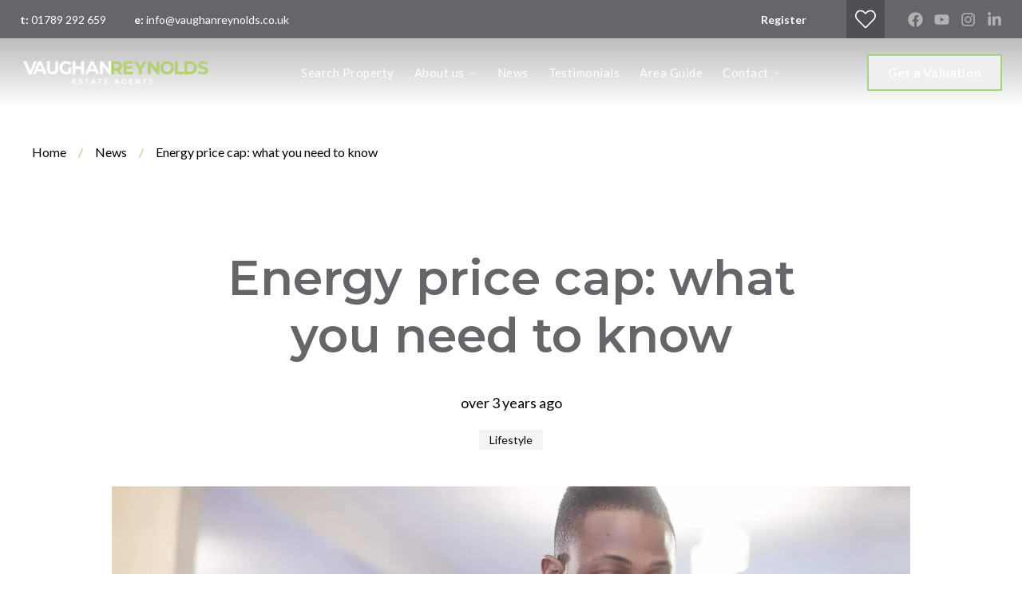

--- FILE ---
content_type: text/html; charset=utf-8
request_url: https://www.vaughanreynolds.co.uk/news/energy-price-cap-what-you-need-to-know
body_size: 29776
content:
<!DOCTYPE html><html class="scroll-smooth bg-white antialiased focus-within:scroll-smooth" lang="en" style="--header-height-mobile:7.875rem;--header-height-desktop:8.375rem;--logo-mob-width:200px;--logo-desk-width:240px;--footer-logo-mob-width:200px;--footer-logo-desk-width:240px;--color-hamlet-bg:168 211 125;--color-hamlet-txt:102 102 106;--color-hamlet-highlighted-txt:255 255 255;--color-hamlet-border:168 211 125;--color-primary:102 102 106;--color-secondary:168 211 125;--color-tertiary:245 246 247;--color-warning:232 72 30;--color-gray:244 244 244;--color-white:255 255 255;--color-black:32 32 33;--color-star:255 170 29;--color-green-1:168 211 125;--color-green-2:168 211 125;--color-green-3:168 211 125;--color-red-1:168 211 125;--color-red-2:168 211 125;--color-gray-1:244 244 244;--color-gray-2:226 226 226;--color-gray-3:191 191 191;--color-gray-4:31 31 33;--color-topbar-bg:102 102 106;--color-topbar-txt:255 255 255;--color-topbar-lnk:255 255 255;--color-header-tr-lnk:255 255 255;--color-header-st-lnk:32 32 33;--color-header-st-bg:255 255 255;--color-header-ov-bg:102 102 106;--color-header-ov-txt:255 255 255;--color-header-ov-lnk:255 255 255;--color-header-ov-active-lnk:168 211 125;--color-footer-bg:70 70 73;--color-footer-txt:255 255 255;--color-footer-lnk:255 255 255;--color-callout-card-txt:255 255 255;--color-callout-card-bg:102 102 106;--btn-primary-bg:102 102 106;--btn-primary-txt:255 255 255;--btn-primary-hover-txt:102 102 106;--btn-secondary-bg:168 211 125;--btn-secondary-txt:255 255 255;--btn-secondary-hover-txt:168 211 125;--btn-primary-ghost:102 102 106;--btn-primary-ghost-hover-txt:255 255 255;--btn-header-ghost:168 211 125;--btn-header-ghost-hover-txt:255 255 255;--btn-header-bg:168 211 125;--btn-header-txt:255 255 255;--btn-header-hover-txt:168 211 125;--property-type-label-bg:102 102 106;--header-menu-items-font-weight:400;--color-fascia-form-bg:102 102 106"><head><meta charSet="utf-8"/><meta name="viewport" content="width=device-width, initial-scale=1, maximum-scale=1, user-scalable=yes"/><link rel="preload" href="/_next/static/media/25460892714ab800-s.p.woff2" as="font" crossorigin="" type="font/woff2"/><link rel="preload" href="/_next/static/media/2fb5d94d8dca0cc5-s.p.woff2" as="font" crossorigin="" type="font/woff2"/><link rel="preload" href="/_next/static/media/4de1fea1a954a5b6-s.p.woff2" as="font" crossorigin="" type="font/woff2"/><link rel="preload" href="/_next/static/media/6d664cce900333ee-s.p.woff2" as="font" crossorigin="" type="font/woff2"/><link rel="preload" href="/_next/static/media/756f9c755543fe29-s.p.woff2" as="font" crossorigin="" type="font/woff2"/><link rel="preload" href="/_next/static/media/904be59b21bd51cb-s.p.woff2" as="font" crossorigin="" type="font/woff2"/><link rel="preload" as="image" imageSrcSet="/_next/image?url=https%3A%2F%2Fvaughanreynolds.estate-track.co.uk%2Fwp-content%2Fuploads%2F2023%2F10%2F18826-logo-1-1.png&amp;w=1680&amp;q=75 1x, /_next/image?url=https%3A%2F%2Fvaughanreynolds.estate-track.co.uk%2Fwp-content%2Fuploads%2F2023%2F10%2F18826-logo-1-1.png&amp;w=3840&amp;q=75 2x"/><link rel="preload" as="image" imageSrcSet="/_next/image?url=https%3A%2F%2Fvaughanreynolds.estate-track.co.uk%2Fwp-content%2Fuploads%2F2023%2F10%2F19762-logo1-1-1.png&amp;w=1680&amp;q=75 1x, /_next/image?url=https%3A%2F%2Fvaughanreynolds.estate-track.co.uk%2Fwp-content%2Fuploads%2F2023%2F10%2F19762-logo1-1-1.png&amp;w=3840&amp;q=75 2x"/><link rel="preload" as="image" imageSrcSet="/_next/image?url=https%3A%2F%2Festatetrack-dashboard-api-live.azurewebsites.net%2Fapi%2FMedia%2Fc1ee9b0f-630f-42ad-6876-08dcce436ee4&amp;w=640&amp;q=75 640w, /_next/image?url=https%3A%2F%2Festatetrack-dashboard-api-live.azurewebsites.net%2Fapi%2FMedia%2Fc1ee9b0f-630f-42ad-6876-08dcce436ee4&amp;w=750&amp;q=75 750w, /_next/image?url=https%3A%2F%2Festatetrack-dashboard-api-live.azurewebsites.net%2Fapi%2FMedia%2Fc1ee9b0f-630f-42ad-6876-08dcce436ee4&amp;w=1024&amp;q=75 1024w, /_next/image?url=https%3A%2F%2Festatetrack-dashboard-api-live.azurewebsites.net%2Fapi%2FMedia%2Fc1ee9b0f-630f-42ad-6876-08dcce436ee4&amp;w=1280&amp;q=75 1280w, /_next/image?url=https%3A%2F%2Festatetrack-dashboard-api-live.azurewebsites.net%2Fapi%2FMedia%2Fc1ee9b0f-630f-42ad-6876-08dcce436ee4&amp;w=1440&amp;q=75 1440w, /_next/image?url=https%3A%2F%2Festatetrack-dashboard-api-live.azurewebsites.net%2Fapi%2FMedia%2Fc1ee9b0f-630f-42ad-6876-08dcce436ee4&amp;w=1680&amp;q=75 1680w, /_next/image?url=https%3A%2F%2Festatetrack-dashboard-api-live.azurewebsites.net%2Fapi%2FMedia%2Fc1ee9b0f-630f-42ad-6876-08dcce436ee4&amp;w=1920&amp;q=75 1920w, /_next/image?url=https%3A%2F%2Festatetrack-dashboard-api-live.azurewebsites.net%2Fapi%2FMedia%2Fc1ee9b0f-630f-42ad-6876-08dcce436ee4&amp;w=2048&amp;q=75 2048w, /_next/image?url=https%3A%2F%2Festatetrack-dashboard-api-live.azurewebsites.net%2Fapi%2FMedia%2Fc1ee9b0f-630f-42ad-6876-08dcce436ee4&amp;w=3840&amp;q=75 3840w, /_next/image?url=https%3A%2F%2Festatetrack-dashboard-api-live.azurewebsites.net%2Fapi%2FMedia%2Fc1ee9b0f-630f-42ad-6876-08dcce436ee4&amp;w=5200&amp;q=75 5200w" imageSizes="100vw"/><link rel="stylesheet" href="/_next/static/css/6af93b70929a7f86.css" data-precedence="next"/><link rel="stylesheet" href="/_next/static/css/75ab0982c645b285.css" data-precedence="next"/><link rel="preload" as="script" fetchPriority="low" href="/_next/static/chunks/webpack-9a8a252a66f22d71.js"/><script src="/_next/static/chunks/37f4a0f7-2428ef4e4f1a62fa.js" async=""></script><script src="/_next/static/chunks/2465-6244fc3aeebdb974.js" async=""></script><script src="/_next/static/chunks/main-app-1ae7cd29d58d3fac.js" async=""></script><script src="/_next/static/chunks/2556-a10da482817431b1.js" async=""></script><script src="/_next/static/chunks/8891-4ae53b50bc08092a.js" async=""></script><script src="/_next/static/chunks/6998-28673413194bcb69.js" async=""></script><script src="/_next/static/chunks/7442-94b4608d4181edc3.js" async=""></script><script src="/_next/static/chunks/3230-1ec05fbef62eafc2.js" async=""></script><script src="/_next/static/chunks/6198-a56223e635fd0fe6.js" async=""></script><script src="/_next/static/chunks/1990-e50413955b156c60.js" async=""></script><script src="/_next/static/chunks/app/(main)/layout-cef8e5fff3b6df9d.js" async=""></script><script src="/_next/static/chunks/5368-ab06f78d3bb7847a.js" async=""></script><script src="/_next/static/chunks/app/(main)/(non-landing-pages)/(posts)/news/%5Bslug%5D/page-c813596a15ed07f7.js" async=""></script><script src="/_next/static/chunks/4669-f028f0a1278391df.js" async=""></script><script src="/_next/static/chunks/9184-34aa4e56a5d1f565.js" async=""></script><script src="/_next/static/chunks/5097-4723d0bd0998d0e8.js" async=""></script><script src="/_next/static/chunks/7658-c9ff40a816675851.js" async=""></script><script src="/_next/static/chunks/5129-ad2a5c8e3d0e9d19.js" async=""></script><script src="/_next/static/chunks/3834-5a55a0662be80456.js" async=""></script><script src="/_next/static/chunks/2320-139d22b69e9af5f0.js" async=""></script><script src="/_next/static/chunks/3788-0f6cf66af45498da.js" async=""></script><script src="/_next/static/chunks/1765-b895446e338d5824.js" async=""></script><script src="/_next/static/chunks/6807-12326c964b12626a.js" async=""></script><script src="/_next/static/chunks/6455-fbdd5abd30e7bcda.js" async=""></script><script src="/_next/static/chunks/app/(main)/(non-landing-pages)/layout-539ecdce043779cd.js" async=""></script><script src="/_next/static/chunks/9350-9f7775b121a9bafa.js" async=""></script><script src="/_next/static/chunks/6966-3d1a2d5dd0ac91b5.js" async=""></script><script src="/_next/static/chunks/6677-1f139ba9201bc7d0.js" async=""></script><script src="/_next/static/chunks/app/layout-d13b14b25f41bffb.js" async=""></script><link rel="preload" href="/icons/sprite.svg" as="fetch" type="image/svg+xml" fetchPriority="high"/><link rel="preload" href="https://plausible.coolify0.estate-track.co.uk/js/plausible.js" as="script"/><link rel="preload" href="https://www.googletagmanager.com/gtm.js?id=GTM-W9DW6RKF" as="script"/><link rel="preload" href="https://www.googletagmanager.com/gtag/js?id=G-Y3270WG1YH" as="script"/><meta name="next-size-adjust" content=""/><meta name="theme-color" content="#66666a"/><title>Energy price cap: what you need to know | Vaughan Reynolds</title><meta name="description" content="Learn all about the energy price cap, why it&#x27;s rising, and how to save on energy bills in this comprehensive guide. Find out if the cap applies to you and get expert tips."/><link rel="manifest" href="/manifest.webmanifest"/><meta name="robots" content="index, follow"/><meta name="apple-mobile-web-app-capable" content="yes"/><meta name="mobile-web-app-capable" content="yes"/><meta name="apple-mobile-web-app-status-bar-style" content="black-translucent"/><link rel="canonical" href="https://www.vaughanreynolds.co.uk/news/energy-price-cap-what-you-need-to-know"/><meta property="og:title" content="Energy price cap: what you need to know"/><meta property="og:description" content="Learn all about the energy price cap, why it&#x27;s rising, and how to save on energy bills in this comprehensive guide. Find out if the cap applies to you and get expert tips."/><meta property="og:site_name" content="Vaughan Reynolds"/><meta property="og:locale" content="en_GB"/><meta property="og:image:alt" content="Property for sale"/><meta property="og:image:type" content="image/png"/><meta property="og:image" content="https://www.vaughanreynolds.co.uk/news/energy-price-cap-what-you-need-to-know/opengraph-image-eyizz7?61e9ddd9fb562f64"/><meta property="og:image:width" content="1200"/><meta property="og:image:height" content="630"/><meta property="og:type" content="website"/><meta name="twitter:card" content="summary_large_image"/><meta name="twitter:title" content="Energy price cap: what you need to know"/><meta name="twitter:description" content="Learn all about the energy price cap, why it&#x27;s rising, and how to save on energy bills in this comprehensive guide. Find out if the cap applies to you and get expert tips."/><meta name="twitter:image:alt" content="Property for sale"/><meta name="twitter:image:type" content="image/png"/><meta name="twitter:image" content="https://www.vaughanreynolds.co.uk/news/energy-price-cap-what-you-need-to-know/opengraph-image-eyizz7?61e9ddd9fb562f64"/><meta name="twitter:image:width" content="1200"/><meta name="twitter:image:height" content="630"/><link rel="shortcut icon" href="https://vaughanreynolds.estate-track.co.uk/wp-content/uploads/2023/10/708-home-1-1.png"/><link rel="icon" href="https://vaughanreynolds.estate-track.co.uk/wp-content/uploads/2023/10/708-home-1-1.png"/><link rel="apple-touch-icon" href="https://vaughanreynolds.estate-track.co.uk/wp-content/uploads/2023/10/708-home-1-1.png"/><link rel="apple-touch-icon-precomposed" href="https://vaughanreynolds.estate-track.co.uk/wp-content/uploads/2023/10/708-home-1-1.png"/><script src="/_next/static/chunks/polyfills-42372ed130431b0a.js" noModule=""></script></head><body class="__variable_3f47e9 __variable_79853d"><script type="application/ld+json">{"@context":"https://schema.org","@graph":[{"@type":"RealEstateAgent","@id":"https://www.vaughanreynolds.co.uk/#organization","name":"Vaughan Reynolds","url":"https://www.vaughanreynolds.co.uk","logo":"https://vaughanreynolds.estate-track.co.uk/wp-content/uploads/2023/10/18826-logo-1-1.png","image":"https://vaughanreynolds.estate-track.co.uk/wp-content/uploads/2023/10/18826-logo-1-1.png","telephone":"01789 292 659","email":"info@vaughanreynolds.co.uk","address":{"@type":"PostalAddress","streetAddress":"10 Union Street","addressLocality":"Stratford-upon-Avon","addressRegion":"Warwickshire","postalCode":"CV37 6QT","addressCountry":"GB"},"contactPoint":[{"@type":"ContactPoint","contactType":"sales","telephone":"01789 292 659","areaServed":"GB"}],"sameAs":["https://www.facebook.com/vaughanreynoldsestateagents","https://www.instagram.com/vaughanreynoldsestateagents/","https://www.linkedin.com/company/vaughan-reynolds/","https://www.youtube.com/channel/UCMqT02WHFrB9fZgIJv3q5lw"]},{"@type":"WebSite","@id":"https://www.vaughanreynolds.co.uk/#website","name":"Vaughan Reynolds","url":"https://www.vaughanreynolds.co.uk","publisher":{"@id":"https://www.vaughanreynolds.co.uk/#organization"}}]}</script><div class="min-h-svh font-body leading-normal"><div></div><!--$?--><template id="B:0"></template><!--/$--><main><!--$?--><template id="B:1"></template><!--/$--></main><!--$?--><template id="B:2"></template><!--/$--><div role="region" aria-label="Notifications (F8)" tabindex="-1" style="pointer-events:none"><ol tabindex="-1" class="fixed bottom-0 z-150 sm:right-0 sm:bottom-0 flex max-h-screen w-full flex-col sm:space-y-10 sm:p-16 md:max-w-[460px]"></ol></div></div><style>#nprogress{pointer-events:none}#nprogress .bar{background:#a8d37d;position:fixed;z-index:1600;top: 0;left:0;width:100%;height:3px}#nprogress .peg{display:block;position:absolute;right:0;width:100px;height:100%;box-shadow:0 0 10px #a8d37d,0 0 5px #a8d37d;opacity:1;-webkit-transform:rotate(3deg) translate(0px,-4px);-ms-transform:rotate(3deg) translate(0px,-4px);transform:rotate(3deg) translate(0px,-4px)}#nprogress .spinner{display:block;position:fixed;z-index:1600;top: 15px;right:15px}#nprogress .spinner-icon{width:18px;height:18px;box-sizing:border-box;border:2px solid transparent;border-top-color:#a8d37d;border-left-color:#a8d37d;border-radius:50%;-webkit-animation:nprogress-spinner 400ms linear infinite;animation:nprogress-spinner 400ms linear infinite}.nprogress-custom-parent{overflow:hidden;position:relative}.nprogress-custom-parent #nprogress .bar,.nprogress-custom-parent #nprogress .spinner{position:absolute}@-webkit-keyframes nprogress-spinner{0%{-webkit-transform:rotate(0deg)}100%{-webkit-transform:rotate(360deg)}}@keyframes nprogress-spinner{0%{transform:rotate(0deg)}100%{transform:rotate(360deg)}}</style><script>requestAnimationFrame(function(){$RT=performance.now()});</script><script src="/_next/static/chunks/webpack-9a8a252a66f22d71.js" id="_R_" async=""></script><div hidden id="S:0"><header class="fixed inset-x-0 top-0 isolate z-100"><div><div class="relative z-20 flex min-h-40 items-center justify-between bg-topbar-bg hover:z-30 md:min-h-48 px-20 lg:px-25"><div class="flex items-center"><div class="md:hidden"><a class="inline-flex items-center text-topbar-txt" href="tel:01789 292 659"><span class="mr-12">Call us</span><svg class="inline self-center size-[1em]"><use href="/icons/sprite.svg?v=2#fa/phone"></use></svg></a></div><div class="hidden items-center md:flex"><span class="mr-20 text-13 lg:mr-35 lg:text-14"><span class="font-bold text-topbar-txt">t: </span><a class="c-linkline group relative inline-block text-topbar-lnk leading-normal" target="_self" href="tel:01789 292 659">01789 292 659</a></span><span class="mr-20 text-13 lg:mr-35 lg:text-14"><span class="font-bold text-topbar-txt">e: </span><a class="c-linkline group relative inline-block text-topbar-lnk leading-normal" target="_blank" href="mailto:info@vaughanreynolds.co.uk">info@vaughanreynolds.co.uk</a></span></div></div><div class="flex items-center justify-end sm:hidden"><div class="mr-20"><a aria-label="Saved Properties" class="group relative flex min-h-40 w-40 items-center justify-center text-topbar-lnk transition-colors md:min-h-48 md:w-48 bg-black/30 hover:bg-black/60" href="/saved-properties"><svg class="inline self-center size-26"><use href="/icons/sprite.svg?v=2#custom/heart-outline"></use></svg></a></div><a class="c-linkline pb-1 font-bold text-15 text-topbar-lnk md:text-16" target="_self" href="/valuation">Get a Valuation</a></div><div class="hidden w-full items-center justify-between sm:flex sm:w-auto sm:justify-end"><div class="flex items-center pr-15 lg:pr-35"><span><a class="c-linkline group relative inline-block text-topbar-txt leading-normal text-14 font-bold" target="_self" href="/register">Register</a></span></div><div class="px-15 lg:ml-0"><a aria-label="Saved Properties" class="group relative flex min-h-40 w-40 items-center justify-center text-topbar-lnk transition-colors md:min-h-48 md:w-48 bg-black/30 hover:bg-black/60" href="/saved-properties"><svg class="inline self-center size-26"><use href="/icons/sprite.svg?v=2#custom/heart-outline"></use></svg></a></div><div class="flex min-h-40 items-center md:min-h-48 md:justify-end"><a aria-label="Go to our Facebook page" class="ml-14 flex items-center justify-center text-topbar-txt transition-all duration-300 opacity-50 hover:opacity-80" href="https://www.facebook.com/vaughanreynoldsestateagents" rel="noopener noreferrer" target="_blank"><svg class="inline self-center size-19"><use href="/icons/sprite.svg?v=2#fa/facebook"></use></svg></a><a aria-label="Go to our Youtube page" class="ml-14 flex items-center justify-center text-topbar-txt transition-all duration-300 opacity-50 hover:opacity-80" href="https://www.youtube.com/channel/UCMqT02WHFrB9fZgIJv3q5lw" rel="noopener noreferrer" target="_blank"><svg class="inline self-center size-19"><use href="/icons/sprite.svg?v=2#fa/youtube"></use></svg></a><a aria-label="Go to our Instagram page" class="ml-14 flex items-center justify-center text-topbar-txt transition-all duration-300 opacity-50 hover:opacity-80" href="https://www.instagram.com/vaughanreynoldsestateagents/" rel="noopener noreferrer" target="_blank"><svg class="inline self-center size-19"><use href="/icons/sprite.svg?v=2#fa/instagram"></use></svg></a><a aria-label="Go to our LinkedIn page" class="ml-14 flex items-center justify-center text-topbar-txt transition-all duration-300 opacity-50 hover:opacity-80" href="https://www.linkedin.com/company/vaughan-reynolds/" rel="noopener noreferrer" target="_blank"><svg class="inline self-center size-19"><use href="/icons/sprite.svg?v=2#fa/linkedin-in"></use></svg></a></div></div></div><div><button class="fixed inset-x-0 top-48 bottom-0 hidden cursor-default transition-all duration-300 lg:block invisible opacity-0 bg-black/0" type="button"></button><div class="relative z-10 transition md:z-20"><div class="flex items-center justify-between py-10 transition-all pr-13 pl-20 md:pr-20 md:py-20 lg:px-25 bg-gradient-to-b from-black/30 to-transparent"><div class="flex items-center transition-all grow justify-between"><a class="relative inline-block max-w-logo-mob-width shrink-0 md:max-w-logo-desk-width" href="/"><img alt="Logo" width="1480" height="179" decoding="async" data-nimg="1" class="h-auto w-full transition-opacity opacity-100" style="color:transparent" srcSet="/_next/image?url=https%3A%2F%2Fvaughanreynolds.estate-track.co.uk%2Fwp-content%2Fuploads%2F2023%2F10%2F18826-logo-1-1.png&amp;w=1680&amp;q=75 1x, /_next/image?url=https%3A%2F%2Fvaughanreynolds.estate-track.co.uk%2Fwp-content%2Fuploads%2F2023%2F10%2F18826-logo-1-1.png&amp;w=3840&amp;q=75 2x" src="/_next/image?url=https%3A%2F%2Fvaughanreynolds.estate-track.co.uk%2Fwp-content%2Fuploads%2F2023%2F10%2F18826-logo-1-1.png&amp;w=3840&amp;q=75"/><img alt="Logo" width="1480" height="179" decoding="async" data-nimg="1" class="absolute inset-0 h-auto w-full transition-opacity opacity-0" style="color:transparent" srcSet="/_next/image?url=https%3A%2F%2Fvaughanreynolds.estate-track.co.uk%2Fwp-content%2Fuploads%2F2023%2F10%2F19762-logo1-1-1.png&amp;w=1680&amp;q=75 1x, /_next/image?url=https%3A%2F%2Fvaughanreynolds.estate-track.co.uk%2Fwp-content%2Fuploads%2F2023%2F10%2F19762-logo1-1-1.png&amp;w=3840&amp;q=75 2x" src="/_next/image?url=https%3A%2F%2Fvaughanreynolds.estate-track.co.uk%2Fwp-content%2Fuploads%2F2023%2F10%2F19762-logo1-1-1.png&amp;w=3840&amp;q=75"/></a><div class="hidden xl:block mx-auto pl-30 xl:pl-20 2xl:pl-50"><nav aria-label="Main" data-orientation="horizontal" dir="ltr" class="relative z-10 flex flex-1 items-center justify-center"><div style="position:relative"><ul data-orientation="horizontal" class="group flex flex-1 translate-x-1 list-none items-center justify-center space-x-4" dir="ltr"><li><a class="group inline-flex h-40 w-max items-center justify-center bg-transparent py-8 pr-9 pl-12 font-header-items text-15 leading-normal tracking-[0.49px] transition-colors focus:outline-none disabled:pointer-events-none disabled:opacity-50 2xl:text-17 text-header-tr-lnk hover:text-header-tr-lnk focus:text-header-tr-lnk hover:bg-black/8 focus:bg-black/8 data-[active]:bg-black/8 data-[state=open]:bg-black/8" href="/properties" data-radix-collection-item=""><span>Search Property</span></a></li><li><button id="radix-_R_4nqpf6bsrlb_-trigger-About us" data-state="closed" aria-expanded="false" aria-controls="radix-_R_4nqpf6bsrlb_-content-About us" class="group group inline-flex h-40 w-max items-center justify-center bg-transparent py-8 pr-9 pl-12 font-header-items text-15 leading-normal tracking-[0.49px] transition-colors focus:outline-none disabled:pointer-events-none disabled:opacity-50 2xl:text-17 text-header-tr-lnk hover:text-header-tr-lnk focus:text-header-tr-lnk hover:bg-black/8 focus:bg-black/8 data-[active]:bg-black/8 data-[state=open]:bg-black/8" data-radix-collection-item=""><span>About us</span> <svg class="inline self-center relative top-[1px] ml-4 size-12 transition-transform group-data-[state=open]:rotate-180"><use href="/icons/sprite.svg?v=2#lucide/chevron-down"></use></svg></button></li><li><a class="group inline-flex h-40 w-max items-center justify-center bg-transparent py-8 pr-9 pl-12 font-header-items text-15 leading-normal tracking-[0.49px] transition-colors focus:outline-none disabled:pointer-events-none disabled:opacity-50 2xl:text-17 text-header-tr-lnk hover:text-header-tr-lnk focus:text-header-tr-lnk hover:bg-black/8 focus:bg-black/8 data-[active]:bg-black/8 data-[state=open]:bg-black/8" href="/news" data-radix-collection-item=""><span>News</span></a></li><li><a class="group inline-flex h-40 w-max items-center justify-center bg-transparent py-8 pr-9 pl-12 font-header-items text-15 leading-normal tracking-[0.49px] transition-colors focus:outline-none disabled:pointer-events-none disabled:opacity-50 2xl:text-17 text-header-tr-lnk hover:text-header-tr-lnk focus:text-header-tr-lnk hover:bg-black/8 focus:bg-black/8 data-[active]:bg-black/8 data-[state=open]:bg-black/8" href="/testimonials" data-radix-collection-item=""><span>Testimonials</span></a></li><li><a class="group inline-flex h-40 w-max items-center justify-center bg-transparent py-8 pr-9 pl-12 font-header-items text-15 leading-normal tracking-[0.49px] transition-colors focus:outline-none disabled:pointer-events-none disabled:opacity-50 2xl:text-17 text-header-tr-lnk hover:text-header-tr-lnk focus:text-header-tr-lnk hover:bg-black/8 focus:bg-black/8 data-[active]:bg-black/8 data-[state=open]:bg-black/8" href="/area-guide" data-radix-collection-item=""><span>Area Guide</span></a></li><li><button id="radix-_R_4nqpf6bsrlb_-trigger-Contact" data-state="closed" aria-expanded="false" aria-controls="radix-_R_4nqpf6bsrlb_-content-Contact" class="group group inline-flex h-40 w-max items-center justify-center bg-transparent py-8 pr-9 pl-12 font-header-items text-15 leading-normal tracking-[0.49px] transition-colors focus:outline-none disabled:pointer-events-none disabled:opacity-50 2xl:text-17 text-header-tr-lnk hover:text-header-tr-lnk focus:text-header-tr-lnk hover:bg-black/8 focus:bg-black/8 data-[active]:bg-black/8 data-[state=open]:bg-black/8" data-radix-collection-item=""><span>Contact</span> <svg class="inline self-center relative top-[1px] ml-4 size-12 transition-transform group-data-[state=open]:rotate-180"><use href="/icons/sprite.svg?v=2#lucide/chevron-down"></use></svg></button></li></ul></div><div class="absolute top-full left-0 flex justify-center"><div class="relative"><div class="-translate-x-1/2 relative"></div></div></div></nav></div></div><div class="flex shrink-0 items-center"><button class="group relative overflow-hidden inline-block appearance-none transform-gpu transition-button text-center before:absolute before:inset-0 before:content-[&quot;&quot;] focus:outline-none disabled:hover:before:!translate-y-0 disabled:cursor-not-allowed data-[busy=&quot;true&quot;]:hover:before:translate-y-0 font-bold text-btn-header-txt border-2 border-btn-header-bg hover:text-btn-header-hover-txt hover:before:-translate-y-full before:translate-y-0 before:bg-btn-header-bg data-[busy=&quot;true&quot;]:hover:border-btn-header-bg data-[busy=&quot;true&quot;]:hover:bg-btn-header-bg data-[busy=&quot;true&quot;]:hover:text-btn-header-hover-txt disabled:hover:border-btn-header-bg disabled:hover:bg-btn-header-bg disabled:hover:text-btn-header-hover-txt px-27 leading-[40px] text-14 tracking-[0.2px] md:text-16 header-button !hidden !px-24 sm:!inline-block md:!leading-[42px] ml-30 xl:ml-20 2xl:ml-50" type="button"><span class="relative flex w-full items-center justify-center"><span>Get a Valuation</span></span></button><span class="ml-15 text-header-tr-lnk xl:hidden"><div class="hamburger-react" aria-label="Open Menu" aria-expanded="false" role="button" style="cursor:pointer;height:48px;position:relative;transition:0.4s cubic-bezier(0, 0, 0, 1);user-select:none;width:48px;outline:none" tabindex="0"><div style="transition:0.2s cubic-bezier(0, 0, 0, 1) 0.2s;transform:none"><div style="background:currentColor;height:3px;left:7px;position:absolute;width:34px;top:12px;transition:0.2s cubic-bezier(0, 0, 0, 1) 0s;transform:none"></div></div><div style="transition:0.2s cubic-bezier(0, 0, 0, 1);opacity:1"><div style="background:currentColor;height:3px;left:7px;position:absolute;width:34px;top:23px;transition:0.2s cubic-bezier(0, 0, 0, 1)"></div></div><div style="transition:0.2s cubic-bezier(0, 0, 0, 1) 0.2s;transform:none"><div style="background:currentColor;height:3px;left:7px;position:absolute;width:34px;top:34px;transition:0.2s cubic-bezier(0, 0, 0, 1) 0s;transform:none"></div></div></div></span></div></div><button class="fixed inset-x-0 top-48 bottom-0 hidden cursor-default bg-black/50 transition-all duration-300 lg:hidden invisible opacity-0" type="button"></button><div class="fixed right-0 bottom-0 z-50 w-full overflow-hidden transition-all duration-300 ease-in-out md:top-48 lg:max-w-[680px] translate-x-full bg-header-ov-bg text-topbar-txt xl:hidden top-40"><div class="relative h-full overflow-y-scroll"><div class="relative min-h-[calc(100svh-40px)] pb-100"><div class="sticky top-0 z-10 flex items-center justify-between border-white/10 border-b-2 py-10 pr-10 pl-20 md:py-20 md:pr-20 lg:justify-end lg:border-transparent bg-header-ov-bg"><button class="relative inline-block max-w-logo-mob-width appearance-none md:max-w-logo-desk-width lg:hidden" type="button"><img alt="Logo" loading="lazy" width="1480" height="179" decoding="async" data-nimg="1" class="h-auto w-full" style="color:transparent" srcSet="/_next/image?url=https%3A%2F%2Fvaughanreynolds.estate-track.co.uk%2Fwp-content%2Fuploads%2F2023%2F10%2F18826-logo-1-1.png&amp;w=1680&amp;q=75 1x, /_next/image?url=https%3A%2F%2Fvaughanreynolds.estate-track.co.uk%2Fwp-content%2Fuploads%2F2023%2F10%2F18826-logo-1-1.png&amp;w=3840&amp;q=75 2x" src="/_next/image?url=https%3A%2F%2Fvaughanreynolds.estate-track.co.uk%2Fwp-content%2Fuploads%2F2023%2F10%2F18826-logo-1-1.png&amp;w=3840&amp;q=75"/></button><div class="flex items-center"><span class="ml-15 text-topbar-lnk"><div class="hamburger-react" aria-label="Open Menu" aria-expanded="false" role="button" style="cursor:pointer;height:48px;position:relative;transition:0.4s cubic-bezier(0, 0, 0, 1);user-select:none;width:48px;outline:none" tabindex="0"><div style="transition:0.2s cubic-bezier(0, 0, 0, 1) 0.2s;transform:none"><div style="background:currentColor;height:3px;left:7px;position:absolute;width:34px;top:12px;transition:0.2s cubic-bezier(0, 0, 0, 1) 0s;transform:none"></div></div><div style="transition:0.2s cubic-bezier(0, 0, 0, 1);opacity:1"><div style="background:currentColor;height:3px;left:7px;position:absolute;width:34px;top:23px;transition:0.2s cubic-bezier(0, 0, 0, 1)"></div></div><div style="transition:0.2s cubic-bezier(0, 0, 0, 1) 0.2s;transform:none"><div style="background:currentColor;height:3px;left:7px;position:absolute;width:34px;top:34px;transition:0.2s cubic-bezier(0, 0, 0, 1) 0s;transform:none"></div></div></div></span></div></div><div class="relative overflow-hidden md:mt-40 md:ml-100 md:max-w-[440px] min-h-[calc(100svh-210px)] md:min-h-0"><div class="px-20 pt-15 pb-20" style="min-height:0px"><div class="c-linkline__parent group relative w-full transition-all duration-300 hover:opacity-60"><button class="group relative block w-full appearance-none text-left leading-none md:py-20 md:text-25 text-topbar-lnk py-14 text-22" type="button">Search Property</button></div><div class="c-linkline__parent group relative w-full transition-all duration-300 hover:opacity-60"><button class="group relative block w-full appearance-none text-left leading-none md:py-20 md:text-25 text-topbar-lnk py-14 text-22" type="button">About us</button><span class="-translate-y-1/2 absolute top-1/2 right-0 text-white"><svg class="inline self-center size-15"><use href="/icons/sprite.svg?v=2#lucide/chevron-right"></use></svg></span><button aria-label="Open About us submenu" class="absolute inset-0" type="button"></button></div><div class="c-linkline__parent group relative w-full transition-all duration-300 hover:opacity-60"><button class="group relative block w-full appearance-none text-left leading-none md:py-20 md:text-25 text-topbar-lnk py-14 text-22" type="button">News</button></div><div class="c-linkline__parent group relative w-full transition-all duration-300 hover:opacity-60"><button class="group relative block w-full appearance-none text-left leading-none md:py-20 md:text-25 text-topbar-lnk py-14 text-22" type="button">Testimonials</button></div><div class="c-linkline__parent group relative w-full transition-all duration-300 hover:opacity-60"><button class="group relative block w-full appearance-none text-left leading-none md:py-20 md:text-25 text-topbar-lnk py-14 text-22" type="button">Area Guide</button></div><div class="c-linkline__parent group relative w-full transition-all duration-300 hover:opacity-60"><button class="group relative block w-full appearance-none text-left leading-none md:py-20 md:text-25 text-topbar-lnk py-14 text-22" type="button">Contact</button><span class="-translate-y-1/2 absolute top-1/2 right-0 text-white"><svg class="inline self-center size-15"><use href="/icons/sprite.svg?v=2#lucide/chevron-right"></use></svg></span><button aria-label="Open Contact submenu" class="absolute inset-0" type="button"></button></div><div class="c-linkline__parent group relative w-full transition-all duration-300 hover:opacity-60"><button class="group relative block w-full appearance-none text-left leading-none md:py-20 md:text-25 text-topbar-lnk py-14 text-22" type="button">Register</button></div></div><div class="absolute inset-0 transition-all duration-300 bg-header-ov-bg translate-x-full md:invisible md:translate-x-0 md:opacity-0"><div class="border-white/10 border-b-2 px-20 pt-24 pb-20 text-22 md:border-transparent md:pt-29 md:text-25 text-topbar-lnk"><button aria-label="Go back to main menu" class="flex w-full items-center transition-all duration-300 hover:opacity-60" type="button"><svg class="inline self-center size-15"><use href="/icons/sprite.svg?v=2#lucide/arrow-left"></use></svg><span class="ml-15"></span> </button></div></div></div><div class="absolute inset-x-0 bottom-0 flex flex-wrap items-center px-20 md:pb-60 md:pl-120 pb-30"><button class="group relative overflow-hidden inline-block appearance-none transform-gpu transition-button text-center before:absolute before:inset-0 before:content-[&quot;&quot;] focus:outline-none disabled:hover:before:!translate-y-0 disabled:cursor-not-allowed data-[busy=&quot;true&quot;]:hover:before:translate-y-0 font-bold min-w-175 px-27 leading-[46px] lg:min-w-210 text-14 tracking-[0.2px] md:text-16 text-white border-2 border-white before:translate-y-full before:bg-white hover:before:translate-y-0 hover:bg-white hover:text-black sm:!inline-block mt-10 mr-10 sm:mr-20" type="button"><span class="relative">Get a Valuation</span></button></div></div></div></div></div></div></div><div class="fixed inset-x-0 top-0 z-10 max-h-screen min-h-svh overflow-y-scroll bg-header-ov-bg py-40 shadow-header transition-transform md:min-h-0 md:pt-48 -translate-y-full"><div class="pt-30 md:px-20 md:pt-40 lg:px-25"><div class="beam-container"></div></div></div></header></div><script>$RB=[];$RV=function(a){$RT=performance.now();for(var b=0;b<a.length;b+=2){var c=a[b],e=a[b+1];null!==e.parentNode&&e.parentNode.removeChild(e);var f=c.parentNode;if(f){var g=c.previousSibling,h=0;do{if(c&&8===c.nodeType){var d=c.data;if("/$"===d||"/&"===d)if(0===h)break;else h--;else"$"!==d&&"$?"!==d&&"$~"!==d&&"$!"!==d&&"&"!==d||h++}d=c.nextSibling;f.removeChild(c);c=d}while(c);for(;e.firstChild;)f.insertBefore(e.firstChild,c);g.data="$";g._reactRetry&&requestAnimationFrame(g._reactRetry)}}a.length=0};
$RC=function(a,b){if(b=document.getElementById(b))(a=document.getElementById(a))?(a.previousSibling.data="$~",$RB.push(a,b),2===$RB.length&&("number"!==typeof $RT?requestAnimationFrame($RV.bind(null,$RB)):(a=performance.now(),setTimeout($RV.bind(null,$RB),2300>a&&2E3<a?2300-a:$RT+300-a)))):b.parentNode.removeChild(b)};$RC("B:0","S:0")</script><div hidden id="S:1"><script type="application/ld+json">{"@context":"https://schema.org","@type":"BreadcrumbList","itemListElement":[{"@type":"ListItem","position":1,"name":"Home","item":"https://www.vaughanreynolds.co.uk"},{"@type":"ListItem","position":2,"name":"News","item":"https://www.vaughanreynolds.co.uk/news"},{"@type":"ListItem","position":3,"name":"Energy price cap: what you need to know","item":"https://www.vaughanreynolds.co.uk/news/energy-price-cap-what-you-need-to-know"}]}</script><script type="application/ld+json">{"@context":"https://schema.org","@type":"BlogPosting","@id":"https://www.vaughanreynolds.co.uk/news/energy-price-cap-what-you-need-to-know#article","headline":"Energy price cap: what you need to know","description":"Learn all about the energy price cap, why it's rising, and how to save on energy bills in this comprehensive guide. Find out if the cap applies to you and get expert tips.","url":"https://www.vaughanreynolds.co.uk/news/energy-price-cap-what-you-need-to-know","datePublished":"2022-09-05T06:30:09.000Z","publisher":{"@id":"https://www.vaughanreynolds.co.uk/#organization"},"isPartOf":{"@id":"https://www.vaughanreynolds.co.uk/#website"},"mainEntityOfPage":{"@type":"WebPage","@id":"https://www.vaughanreynolds.co.uk/news/energy-price-cap-what-you-need-to-know"},"image":{"@type":"ImageObject","url":"https://estatetrack-dashboard-api-live.azurewebsites.net/api/Media/c1ee9b0f-630f-42ad-6876-08dcce436ee4"},"articleSection":"Lifestyle","keywords":["Lifestyle"]}</script><div class="pt-header-height-mob md:pt-header-height"><div class="pt-30"><div class="relative hidden bg-white py-15 md:block"><div class="mx-auto w-full px-20 lg:px-25 xl:px-30 max-w-[1260px]"><div class="flex items-center"><div class="flex items-center"><a class="c-linkline mr-6 text-14 tracking-11 md:mr-15 md:text-16" href="/"><span>Home</span></a><span class="mr-6 inline-block text-secondary md:mr-15">/</span><a class="c-linkline mr-6 text-14 tracking-11 md:mr-15 md:text-16" href="/news"><span>News</span></a><span class="mr-6 inline-block text-secondary md:mr-15">/</span><span class="text-14 tracking-11 md:mr-15 md:text-16"><span>Energy price cap: what you need to know</span></span></div></div></div></div><div class="relative bg-white"><div class="mx-auto max-w-[830px] px-20"><h1 class="mt-40 mb-35 text-center font-semibold text-28 leading-[1.2] md:mt-60 md:text-36 lg:mt-90 lg:text-42 xl:mt-95 xl:text-60">Energy price cap: what you need to know</h1><div class="text-center text-14 md:text-16 lg:text-18">over 3 years ago</div><div class="mt-20 flex flex-wrap items-center justify-center xl:space-x-12"><a class="mx-3 mb-6 block bg-gray-1 px-13 text-14 leading-[1.8] transition-all duration-300 hover:bg-gray-2 xl:mx-0" href="/news/category/lifestyle">Lifestyle</a></div></div></div><div class="mt-40 pb-50 md:pb-60 lg:pb-90 mx-auto w-full px-20 lg:px-25 xl:px-30 max-w-[1060px]"><div class="relative h-[230px] overflow-hidden md:h-[360px] lg:h-[520px]"><img alt="Energy price cap: what you need to know" decoding="async" data-nimg="fill" class="absolute inset-0 size-full object-cover object-center" style="position:absolute;height:100%;width:100%;left:0;top:0;right:0;bottom:0;color:transparent" sizes="100vw" srcSet="/_next/image?url=https%3A%2F%2Festatetrack-dashboard-api-live.azurewebsites.net%2Fapi%2FMedia%2Fc1ee9b0f-630f-42ad-6876-08dcce436ee4&amp;w=640&amp;q=75 640w, /_next/image?url=https%3A%2F%2Festatetrack-dashboard-api-live.azurewebsites.net%2Fapi%2FMedia%2Fc1ee9b0f-630f-42ad-6876-08dcce436ee4&amp;w=750&amp;q=75 750w, /_next/image?url=https%3A%2F%2Festatetrack-dashboard-api-live.azurewebsites.net%2Fapi%2FMedia%2Fc1ee9b0f-630f-42ad-6876-08dcce436ee4&amp;w=1024&amp;q=75 1024w, /_next/image?url=https%3A%2F%2Festatetrack-dashboard-api-live.azurewebsites.net%2Fapi%2FMedia%2Fc1ee9b0f-630f-42ad-6876-08dcce436ee4&amp;w=1280&amp;q=75 1280w, /_next/image?url=https%3A%2F%2Festatetrack-dashboard-api-live.azurewebsites.net%2Fapi%2FMedia%2Fc1ee9b0f-630f-42ad-6876-08dcce436ee4&amp;w=1440&amp;q=75 1440w, /_next/image?url=https%3A%2F%2Festatetrack-dashboard-api-live.azurewebsites.net%2Fapi%2FMedia%2Fc1ee9b0f-630f-42ad-6876-08dcce436ee4&amp;w=1680&amp;q=75 1680w, /_next/image?url=https%3A%2F%2Festatetrack-dashboard-api-live.azurewebsites.net%2Fapi%2FMedia%2Fc1ee9b0f-630f-42ad-6876-08dcce436ee4&amp;w=1920&amp;q=75 1920w, /_next/image?url=https%3A%2F%2Festatetrack-dashboard-api-live.azurewebsites.net%2Fapi%2FMedia%2Fc1ee9b0f-630f-42ad-6876-08dcce436ee4&amp;w=2048&amp;q=75 2048w, /_next/image?url=https%3A%2F%2Festatetrack-dashboard-api-live.azurewebsites.net%2Fapi%2FMedia%2Fc1ee9b0f-630f-42ad-6876-08dcce436ee4&amp;w=3840&amp;q=75 3840w, /_next/image?url=https%3A%2F%2Festatetrack-dashboard-api-live.azurewebsites.net%2Fapi%2FMedia%2Fc1ee9b0f-630f-42ad-6876-08dcce436ee4&amp;w=5200&amp;q=75 5200w" src="/_next/image?url=https%3A%2F%2Festatetrack-dashboard-api-live.azurewebsites.net%2Fapi%2FMedia%2Fc1ee9b0f-630f-42ad-6876-08dcce436ee4&amp;w=5200&amp;q=75"/></div></div><div class="relative bg-white"><div class="mx-auto w-full px-20 lg:px-25 xl:px-30 max-w-[1260px]"><div class="beam-prose prose lg:prose-lg mx-auto prose-headings:font-bold prose-headings:text-primary max-w-[790px]"><p><span style="font-weight: 400;">For many of us, three little words have become the focus of our finances: energy price cap. Only a few months ago, we would have glazed over at the mention of unit prices, standing charges and kilowatt-hours but now, almost every household has a new interest in energy costs, and rightly so. This guide to the current energy situation answers many of the most commonly-asked questions and features advice for confused households.  </span></p>
<p><b>What is the energy price cap?</b></p>
<p><span style="font-weight: 400;">The price cap sets out the maximum amount that can be charged per unit of gas and electricity, and it caps the daily standing charge too. The cap was introduced in 2019 to stop consumers on variable tariffs from being ripped off. It’s worth noting that the price cap pertains to the cost of a unit of energy and an average consumption – there’s no upper limit to how much a household can be billed. If you use more energy than the average family, you’ll pay more.</span><span style="font-weight: 400;"> </span></p>
<p><span style="font-weight: 400;">The energy price cap isn’t a fixed figure either and it has been rising since October 2021. The cap reflects what suppliers pay for energy on the wholesale market and the cost of supplying the energy to our homes, plus it covers the profit the energy supplier can make.</span></p>
<p><b>Does the energy price cap apply to me?</b></p>
<p><span style="font-weight: 400;">The energy price cap applies to consumers on a supplier’s standard variable tariff (SVT).</span></p>
<p><span style="font-weight: 400;">Those on a fixed-rate tariff will continue paying their current energy prices until their fixed-term expires. If the consumer doesn’t fix in again, they’ll automatically be moved to the SVT. Households most likely to be on a SVT include those who have never switched tariffs or suppliers, those who were with a supplier that went bust and those who changed supplier when they moved home.</span></p>
<p><b>Why is the energy price</b> <b>cap rising?</b></p>
<p><span style="font-weight: 400;">Global wholesale gas prices have been rising for some time now, with costs soaring as the world returned to relative normal after the Covid pandemic. The situation has been made worse as one of our main energy producers, Russia, is beginning to switch off gas supplies to Europe. Between 1</span><span style="font-weight: 400;">st</span><span style="font-weight: 400;"> October 2021 and 21</span><span style="font-weight: 400;">st</span><span style="font-weight: 400;"> March 2022, the cap rose just 12%. On 1</span><span style="font-weight: 400;">st</span><span style="font-weight: 400;"> October 2022, the increase will be 80%, illustrating how much more expensive energy is to buy.</span></p>
<p><b>How much is the energy price</b> <b>cap now?</b></p>
<p><span style="font-weight: 400;">As of 26</span><span style="font-weight: 400;">th</span><span style="font-weight: 400;"> August 2022, the energy price cap stands at £1,971. From 1</span><span style="font-weight: 400;">st</span><span style="font-weight: 400;"> October 2022, the cap will rise to £3,549 per year. This is based on a dual fuel deal for an average household who pay their bills via direct debit. </span></p>
<p><b>Will it rise again soon?</b></p>
<p><span style="font-weight: 400;">Ofgem have warned that the cap will probably increase again in 2023 as the energy market looks set to remain volatile. It’s estimated that the cap will rise another 50% in January 2023, to £5,387.</span></p>
<p><b>Should I opt for a fixed deal now?</b></p>
<p><span style="font-weight: 400;">Many households like a fixed deal tariff as it guarantees how much they can be charged for each unit of energy. A fixed deal has traditionally been much cheaper than a supplier’s SVT but all that has changed. Currently there are no fixed deals that are cheaper than the energy price cap and the advice is not to switch to a fixed product without careful consideration.</span></p>
<p><span style="font-weight: 400;">The fixed deals that do exist involve the bill payer taking a risk that the fixed price they are offered becomes cheaper than the energy price cap by the time the cap rises take full effect. As many cap rises are just predictions at this stage, no one can guarantee today’s fixed deals will save a household money.</span></p>
<p><b>Should I stop my monthly direct debit?</b></p>
<p><span style="font-weight: 400;">It’s worth noting that there are energy price cap variations according to how you pay. It favours those who pay by monthly direct debit, as suppliers consider this to be the most straightforward transaction and, therefore, energy is cheaper to supply to those with a monthly direct debit.</span></p>
<p><span style="font-weight: 400;">The cost to supply energy to those on prepayment meters and those who pay by cash, cheque and quarterly direct debit is higher, due to increased admin and maintenance. As an illustration, money saving expert Martin Lewis calculates it will cost £251 more a year for households who stop paying by monthly direct debit.</span><span style="font-weight: 400;"> </span></p>
<p><b>Is there any help with energy bills available?</b></p>
<p><span style="font-weight: 400;">Almost every household will receive a discount of £400 off their energy bills this coming winter. The Government-funded Energy Bills Support Scheme will be actioned by the energy suppliers and will see energy bills automatically reduced by £66 per month in October and November 2022, and by £67 between December 2022 and March 2023. </span><a href="https://www.citizensadvice.org.uk/consumer/energy/energy-supply/get-help-paying-your-bills/grants-and-benefits-to-help-you-pay-your-energy-bills/" target="_blank" rel="noopener"><span style="font-weight: 400;">Citizens Advice</span></a><span style="font-weight: 400;"> has a useful list of other energy bill rebates, benefits and vouchers available to qualifying households and bill payers.</span></p>
<p><b>Are there any good energy saving tips?</b></p>
<p><span style="font-weight: 400;">With a lack of clear cut, money-saving fixed deals, the best way to save money is to use less gas and electricity. </span><a href="https://www.moneysavingexpert.com/utilities/energy-saving-tips/" target="_blank" rel="noopener"><span style="font-weight: 400;">MoneySavingExpert.com</span></a><span style="font-weight: 400;"> regularly updates its energy saving advice and its tips are a sensible place to start.</span></p>
<p><span style="font-weight: 400;">Looking at the bigger picture, living in a property with a good EPC rating will save you money on your energy bills. If you’d like to move to a more energy efficient property, please contact us for a list of available properties.</span></p>
</div></div></div><div class="relative overflow-hidden bg-white text-center py-50 md:pt-60 lg:pt-80 xl:pt-100"><div class="mx-auto w-full px-20 lg:px-25 xl:px-30 max-w-[1260px]"><div class=""><h2 class="font-semibold text-24 leading-normal tracking-[0.3px]">Share this article</h2><div class="flex flex-wrap items-center justify-center mt-15 space-x-30"><button class="react-share__ShareButton transition-all duration-300 !text-secondary hover:!text-primary" style="background-color:transparent;border:none;padding:0;font:inherit;color:inherit;cursor:pointer"><svg class="inline self-center size-24"><use href="/icons/sprite.svg?v=2#fa/envelope"></use></svg></button><button class="react-share__ShareButton transition-all duration-300 !text-secondary hover:!text-whatsapp" style="background-color:transparent;border:none;padding:0;font:inherit;color:inherit;cursor:pointer"><svg class="inline self-center size-24"><use href="/icons/sprite.svg?v=2#fa/whatsapp"></use></svg></button><button class="react-share__ShareButton transition-all duration-300 !text-secondary hover:!text-facebook" style="background-color:transparent;border:none;padding:0;font:inherit;color:inherit;cursor:pointer"><svg class="inline self-center size-24"><use href="/icons/sprite.svg?v=2#fa/facebook"></use></svg></button><button class="react-share__ShareButton transition-all duration-300 !text-secondary hover:!text-twitter" style="background-color:transparent;border:none;padding:0;font:inherit;color:inherit;cursor:pointer"><svg class="inline self-center size-24"><use href="/icons/sprite.svg?v=2#fa/twitter"></use></svg></button><button class="react-share__ShareButton transition-all duration-300 !text-secondary hover:!text-linkedin" style="background-color:transparent;border:none;padding:0;font:inherit;color:inherit;cursor:pointer"><svg class="inline self-center size-24"><use href="/icons/sprite.svg?v=2#fa/linkedin-in"></use></svg></button></div></div></div></div><div class="relative bg-white py-30 md:py-50"><div class="mx-auto w-full px-20 lg:px-25 xl:px-30 max-w-[1260px]"><h2 class="text-center relative font-medium text-28 leading-[1.285] tracking-[0.4px] md:text-36 lg:text-42">More Articles</h2><div class="-mx-10 lg:-mx-15 xl:-mx-25 2xl:-mx-35 mt-25 flex flex-wrap md:mt-30 lg:mt-50"><div class="mb-30 w-full px-10 md:w-1/2 lg:w-1/3 lg:px-15 xl:mb-50 xl:px-25 2xl:mb-60 2xl:px-35"><a class="group flex h-full flex-col pb-20" href="/news/its-all-right-with-blue-and-white"><div class="relative h-240 overflow-hidden"><div class="absolute inset-0"><div class="absolute inset-0 transition-all duration-4000 group-hover:scale-110"><img alt=" It’s all right with blue and white" loading="lazy" width="380" height="260" decoding="async" data-nimg="1" class="absolute inset-0 size-full object-cover object-center" style="color:transparent" sizes="(min-width: 768px) calc(50vw - 40px), (min-width: 1024px) calc(33vw - 40px), (min-width: 1250px) 350px, calc(100vw - 40px)" srcSet="/_next/image?url=https%3A%2F%2Festatetrack-dashboard-api-live.azurewebsites.net%2Fapi%2FMedia%2F5a9d5465-d0af-473a-22ac-08de3d9acf04&amp;w=16&amp;q=75 16w, /_next/image?url=https%3A%2F%2Festatetrack-dashboard-api-live.azurewebsites.net%2Fapi%2FMedia%2F5a9d5465-d0af-473a-22ac-08de3d9acf04&amp;w=32&amp;q=75 32w, /_next/image?url=https%3A%2F%2Festatetrack-dashboard-api-live.azurewebsites.net%2Fapi%2FMedia%2F5a9d5465-d0af-473a-22ac-08de3d9acf04&amp;w=48&amp;q=75 48w, /_next/image?url=https%3A%2F%2Festatetrack-dashboard-api-live.azurewebsites.net%2Fapi%2FMedia%2F5a9d5465-d0af-473a-22ac-08de3d9acf04&amp;w=64&amp;q=75 64w, /_next/image?url=https%3A%2F%2Festatetrack-dashboard-api-live.azurewebsites.net%2Fapi%2FMedia%2F5a9d5465-d0af-473a-22ac-08de3d9acf04&amp;w=96&amp;q=75 96w, /_next/image?url=https%3A%2F%2Festatetrack-dashboard-api-live.azurewebsites.net%2Fapi%2FMedia%2F5a9d5465-d0af-473a-22ac-08de3d9acf04&amp;w=128&amp;q=75 128w, /_next/image?url=https%3A%2F%2Festatetrack-dashboard-api-live.azurewebsites.net%2Fapi%2FMedia%2F5a9d5465-d0af-473a-22ac-08de3d9acf04&amp;w=256&amp;q=75 256w, /_next/image?url=https%3A%2F%2Festatetrack-dashboard-api-live.azurewebsites.net%2Fapi%2FMedia%2F5a9d5465-d0af-473a-22ac-08de3d9acf04&amp;w=384&amp;q=75 384w, /_next/image?url=https%3A%2F%2Festatetrack-dashboard-api-live.azurewebsites.net%2Fapi%2FMedia%2F5a9d5465-d0af-473a-22ac-08de3d9acf04&amp;w=430&amp;q=75 430w, /_next/image?url=https%3A%2F%2Festatetrack-dashboard-api-live.azurewebsites.net%2Fapi%2FMedia%2F5a9d5465-d0af-473a-22ac-08de3d9acf04&amp;w=640&amp;q=75 640w, /_next/image?url=https%3A%2F%2Festatetrack-dashboard-api-live.azurewebsites.net%2Fapi%2FMedia%2F5a9d5465-d0af-473a-22ac-08de3d9acf04&amp;w=750&amp;q=75 750w, /_next/image?url=https%3A%2F%2Festatetrack-dashboard-api-live.azurewebsites.net%2Fapi%2FMedia%2F5a9d5465-d0af-473a-22ac-08de3d9acf04&amp;w=1024&amp;q=75 1024w, /_next/image?url=https%3A%2F%2Festatetrack-dashboard-api-live.azurewebsites.net%2Fapi%2FMedia%2F5a9d5465-d0af-473a-22ac-08de3d9acf04&amp;w=1280&amp;q=75 1280w, /_next/image?url=https%3A%2F%2Festatetrack-dashboard-api-live.azurewebsites.net%2Fapi%2FMedia%2F5a9d5465-d0af-473a-22ac-08de3d9acf04&amp;w=1440&amp;q=75 1440w, /_next/image?url=https%3A%2F%2Festatetrack-dashboard-api-live.azurewebsites.net%2Fapi%2FMedia%2F5a9d5465-d0af-473a-22ac-08de3d9acf04&amp;w=1680&amp;q=75 1680w, /_next/image?url=https%3A%2F%2Festatetrack-dashboard-api-live.azurewebsites.net%2Fapi%2FMedia%2F5a9d5465-d0af-473a-22ac-08de3d9acf04&amp;w=1920&amp;q=75 1920w, /_next/image?url=https%3A%2F%2Festatetrack-dashboard-api-live.azurewebsites.net%2Fapi%2FMedia%2F5a9d5465-d0af-473a-22ac-08de3d9acf04&amp;w=2048&amp;q=75 2048w, /_next/image?url=https%3A%2F%2Festatetrack-dashboard-api-live.azurewebsites.net%2Fapi%2FMedia%2F5a9d5465-d0af-473a-22ac-08de3d9acf04&amp;w=3840&amp;q=75 3840w, /_next/image?url=https%3A%2F%2Festatetrack-dashboard-api-live.azurewebsites.net%2Fapi%2FMedia%2F5a9d5465-d0af-473a-22ac-08de3d9acf04&amp;w=5200&amp;q=75 5200w" src="/_next/image?url=https%3A%2F%2Festatetrack-dashboard-api-live.azurewebsites.net%2Fapi%2FMedia%2F5a9d5465-d0af-473a-22ac-08de3d9acf04&amp;w=5200&amp;q=75"/></div><div class="absolute inset-0 bg-black opacity-0 transition-all group-hover:opacity-25"></div><div class="absolute inset-0 flex items-center justify-center text-white opacity-0 transition-all group-hover:opacity-100"><svg class="inline self-center size-40"><use href="/icons/sprite.svg?v=2#lucide/eye"></use></svg></div></div></div><div class="relative flex grow flex-col"><h2 class="mt-25 line-clamp-2 font-semibold text-24 leading-normal tracking-[0.3px] group-hover:underline"> It’s all right with blue and white</h2><div class="mt-14 text-16 tracking-[0.1px]">Published<!-- --> <!-- -->13 days ago</div><div class="mt-12 line-clamp-3 text-16 leading-normal tracking-[0.11px]"><p>Putting the hype of the holiday season to one side, the end of the year always brings interior excitement. It&rsquo;s in mid-winter that the design powerhouses announce their colours of the year.&nbsp;</p></div><div class="mt-auto pt-20 xl:pt-35"><span class="group relative overflow-hidden inline-block appearance-none transform-gpu transition-button text-center before:absolute before:inset-0 before:content-[&quot;&quot;] focus:outline-none disabled:hover:before:!translate-y-0 disabled:cursor-not-allowed data-[busy=&quot;true&quot;]:hover:before:translate-y-0 font-bold text-btn-primary-ghost border-2 border-btn-primary-ghost before:translate-y-full before:bg-btn-primary-ghost hover:before:translate-y-0 hover:bg-btn-primary-ghost hover:text-btn-primary-ghost-hover-txt min-w-175 px-27 leading-[46px] lg:min-w-210 text-14 tracking-[0.2px] md:text-16"><span class="relative">Read More</span></span></div></div></a></div><div class="mb-30 w-full px-10 md:w-1/2 lg:w-1/3 lg:px-15 xl:mb-50 xl:px-25 2xl:mb-60 2xl:px-35"><a class="group flex h-full flex-col pb-20" href="/news/create-a-cotswoldinspired-home-wherever-you-live"><div class="relative h-240 overflow-hidden"><div class="absolute inset-0"><div class="absolute inset-0 transition-all duration-4000 group-hover:scale-110"><img alt="Create a Cotswold-inspired home wherever you live" loading="lazy" width="380" height="260" decoding="async" data-nimg="1" class="absolute inset-0 size-full object-cover object-center" style="color:transparent" sizes="(min-width: 768px) calc(50vw - 40px), (min-width: 1024px) calc(33vw - 40px), (min-width: 1250px) 350px, calc(100vw - 40px)" srcSet="/_next/image?url=https%3A%2F%2Festatetrack-dashboard-api-live.azurewebsites.net%2Fapi%2FMedia%2Fd5dfec50-5d48-4ace-cd66-08de0b050e19&amp;w=16&amp;q=75 16w, /_next/image?url=https%3A%2F%2Festatetrack-dashboard-api-live.azurewebsites.net%2Fapi%2FMedia%2Fd5dfec50-5d48-4ace-cd66-08de0b050e19&amp;w=32&amp;q=75 32w, /_next/image?url=https%3A%2F%2Festatetrack-dashboard-api-live.azurewebsites.net%2Fapi%2FMedia%2Fd5dfec50-5d48-4ace-cd66-08de0b050e19&amp;w=48&amp;q=75 48w, /_next/image?url=https%3A%2F%2Festatetrack-dashboard-api-live.azurewebsites.net%2Fapi%2FMedia%2Fd5dfec50-5d48-4ace-cd66-08de0b050e19&amp;w=64&amp;q=75 64w, /_next/image?url=https%3A%2F%2Festatetrack-dashboard-api-live.azurewebsites.net%2Fapi%2FMedia%2Fd5dfec50-5d48-4ace-cd66-08de0b050e19&amp;w=96&amp;q=75 96w, /_next/image?url=https%3A%2F%2Festatetrack-dashboard-api-live.azurewebsites.net%2Fapi%2FMedia%2Fd5dfec50-5d48-4ace-cd66-08de0b050e19&amp;w=128&amp;q=75 128w, /_next/image?url=https%3A%2F%2Festatetrack-dashboard-api-live.azurewebsites.net%2Fapi%2FMedia%2Fd5dfec50-5d48-4ace-cd66-08de0b050e19&amp;w=256&amp;q=75 256w, /_next/image?url=https%3A%2F%2Festatetrack-dashboard-api-live.azurewebsites.net%2Fapi%2FMedia%2Fd5dfec50-5d48-4ace-cd66-08de0b050e19&amp;w=384&amp;q=75 384w, /_next/image?url=https%3A%2F%2Festatetrack-dashboard-api-live.azurewebsites.net%2Fapi%2FMedia%2Fd5dfec50-5d48-4ace-cd66-08de0b050e19&amp;w=430&amp;q=75 430w, /_next/image?url=https%3A%2F%2Festatetrack-dashboard-api-live.azurewebsites.net%2Fapi%2FMedia%2Fd5dfec50-5d48-4ace-cd66-08de0b050e19&amp;w=640&amp;q=75 640w, /_next/image?url=https%3A%2F%2Festatetrack-dashboard-api-live.azurewebsites.net%2Fapi%2FMedia%2Fd5dfec50-5d48-4ace-cd66-08de0b050e19&amp;w=750&amp;q=75 750w, /_next/image?url=https%3A%2F%2Festatetrack-dashboard-api-live.azurewebsites.net%2Fapi%2FMedia%2Fd5dfec50-5d48-4ace-cd66-08de0b050e19&amp;w=1024&amp;q=75 1024w, /_next/image?url=https%3A%2F%2Festatetrack-dashboard-api-live.azurewebsites.net%2Fapi%2FMedia%2Fd5dfec50-5d48-4ace-cd66-08de0b050e19&amp;w=1280&amp;q=75 1280w, /_next/image?url=https%3A%2F%2Festatetrack-dashboard-api-live.azurewebsites.net%2Fapi%2FMedia%2Fd5dfec50-5d48-4ace-cd66-08de0b050e19&amp;w=1440&amp;q=75 1440w, /_next/image?url=https%3A%2F%2Festatetrack-dashboard-api-live.azurewebsites.net%2Fapi%2FMedia%2Fd5dfec50-5d48-4ace-cd66-08de0b050e19&amp;w=1680&amp;q=75 1680w, /_next/image?url=https%3A%2F%2Festatetrack-dashboard-api-live.azurewebsites.net%2Fapi%2FMedia%2Fd5dfec50-5d48-4ace-cd66-08de0b050e19&amp;w=1920&amp;q=75 1920w, /_next/image?url=https%3A%2F%2Festatetrack-dashboard-api-live.azurewebsites.net%2Fapi%2FMedia%2Fd5dfec50-5d48-4ace-cd66-08de0b050e19&amp;w=2048&amp;q=75 2048w, /_next/image?url=https%3A%2F%2Festatetrack-dashboard-api-live.azurewebsites.net%2Fapi%2FMedia%2Fd5dfec50-5d48-4ace-cd66-08de0b050e19&amp;w=3840&amp;q=75 3840w, /_next/image?url=https%3A%2F%2Festatetrack-dashboard-api-live.azurewebsites.net%2Fapi%2FMedia%2Fd5dfec50-5d48-4ace-cd66-08de0b050e19&amp;w=5200&amp;q=75 5200w" src="/_next/image?url=https%3A%2F%2Festatetrack-dashboard-api-live.azurewebsites.net%2Fapi%2FMedia%2Fd5dfec50-5d48-4ace-cd66-08de0b050e19&amp;w=5200&amp;q=75"/></div><div class="absolute inset-0 bg-black opacity-0 transition-all group-hover:opacity-25"></div><div class="absolute inset-0 flex items-center justify-center text-white opacity-0 transition-all group-hover:opacity-100"><svg class="inline self-center size-40"><use href="/icons/sprite.svg?v=2#lucide/eye"></use></svg></div></div></div><div class="relative flex grow flex-col"><h2 class="mt-25 line-clamp-2 font-semibold text-24 leading-normal tracking-[0.3px] group-hover:underline">Create a Cotswold-inspired home wherever you live</h2><div class="mt-14 text-16 tracking-[0.1px]">Published<!-- --> <!-- -->3 months ago</div><div class="mt-12 line-clamp-3 text-16 leading-normal tracking-[0.11px]"><p>When it comes to fashionable places to live in the UK, one current location is having its moment: the Cotswolds. This designated Area of Outstanding Natural Beauty sits between Bath, Cheltenham, Oxford and Stratford-upon-Avon, covering 790 square miles.</p></div><div class="mt-auto pt-20 xl:pt-35"><span class="group relative overflow-hidden inline-block appearance-none transform-gpu transition-button text-center before:absolute before:inset-0 before:content-[&quot;&quot;] focus:outline-none disabled:hover:before:!translate-y-0 disabled:cursor-not-allowed data-[busy=&quot;true&quot;]:hover:before:translate-y-0 font-bold text-btn-primary-ghost border-2 border-btn-primary-ghost before:translate-y-full before:bg-btn-primary-ghost hover:before:translate-y-0 hover:bg-btn-primary-ghost hover:text-btn-primary-ghost-hover-txt min-w-175 px-27 leading-[46px] lg:min-w-210 text-14 tracking-[0.2px] md:text-16"><span class="relative">Read More</span></span></div></div></a></div><div class="mb-30 w-full px-10 md:w-1/2 lg:w-1/3 lg:px-15 xl:mb-50 xl:px-25 2xl:mb-60 2xl:px-35"><a class="group flex h-full flex-col pb-20" href="/news/let-there-be-light-this-autumn"><div class="relative h-240 overflow-hidden"><div class="absolute inset-0"><div class="absolute inset-0 transition-all duration-4000 group-hover:scale-110"><img alt="Let there be light this autumn" loading="lazy" width="380" height="260" decoding="async" data-nimg="1" class="absolute inset-0 size-full object-cover object-center" style="color:transparent" sizes="(min-width: 768px) calc(50vw - 40px), (min-width: 1024px) calc(33vw - 40px), (min-width: 1250px) 350px, calc(100vw - 40px)" srcSet="/_next/image?url=https%3A%2F%2Festatetrack-dashboard-api-live.azurewebsites.net%2Fapi%2FMedia%2Fd05b9f18-153e-4f37-8382-08ddfc08b950&amp;w=16&amp;q=75 16w, /_next/image?url=https%3A%2F%2Festatetrack-dashboard-api-live.azurewebsites.net%2Fapi%2FMedia%2Fd05b9f18-153e-4f37-8382-08ddfc08b950&amp;w=32&amp;q=75 32w, /_next/image?url=https%3A%2F%2Festatetrack-dashboard-api-live.azurewebsites.net%2Fapi%2FMedia%2Fd05b9f18-153e-4f37-8382-08ddfc08b950&amp;w=48&amp;q=75 48w, /_next/image?url=https%3A%2F%2Festatetrack-dashboard-api-live.azurewebsites.net%2Fapi%2FMedia%2Fd05b9f18-153e-4f37-8382-08ddfc08b950&amp;w=64&amp;q=75 64w, /_next/image?url=https%3A%2F%2Festatetrack-dashboard-api-live.azurewebsites.net%2Fapi%2FMedia%2Fd05b9f18-153e-4f37-8382-08ddfc08b950&amp;w=96&amp;q=75 96w, /_next/image?url=https%3A%2F%2Festatetrack-dashboard-api-live.azurewebsites.net%2Fapi%2FMedia%2Fd05b9f18-153e-4f37-8382-08ddfc08b950&amp;w=128&amp;q=75 128w, /_next/image?url=https%3A%2F%2Festatetrack-dashboard-api-live.azurewebsites.net%2Fapi%2FMedia%2Fd05b9f18-153e-4f37-8382-08ddfc08b950&amp;w=256&amp;q=75 256w, /_next/image?url=https%3A%2F%2Festatetrack-dashboard-api-live.azurewebsites.net%2Fapi%2FMedia%2Fd05b9f18-153e-4f37-8382-08ddfc08b950&amp;w=384&amp;q=75 384w, /_next/image?url=https%3A%2F%2Festatetrack-dashboard-api-live.azurewebsites.net%2Fapi%2FMedia%2Fd05b9f18-153e-4f37-8382-08ddfc08b950&amp;w=430&amp;q=75 430w, /_next/image?url=https%3A%2F%2Festatetrack-dashboard-api-live.azurewebsites.net%2Fapi%2FMedia%2Fd05b9f18-153e-4f37-8382-08ddfc08b950&amp;w=640&amp;q=75 640w, /_next/image?url=https%3A%2F%2Festatetrack-dashboard-api-live.azurewebsites.net%2Fapi%2FMedia%2Fd05b9f18-153e-4f37-8382-08ddfc08b950&amp;w=750&amp;q=75 750w, /_next/image?url=https%3A%2F%2Festatetrack-dashboard-api-live.azurewebsites.net%2Fapi%2FMedia%2Fd05b9f18-153e-4f37-8382-08ddfc08b950&amp;w=1024&amp;q=75 1024w, /_next/image?url=https%3A%2F%2Festatetrack-dashboard-api-live.azurewebsites.net%2Fapi%2FMedia%2Fd05b9f18-153e-4f37-8382-08ddfc08b950&amp;w=1280&amp;q=75 1280w, /_next/image?url=https%3A%2F%2Festatetrack-dashboard-api-live.azurewebsites.net%2Fapi%2FMedia%2Fd05b9f18-153e-4f37-8382-08ddfc08b950&amp;w=1440&amp;q=75 1440w, /_next/image?url=https%3A%2F%2Festatetrack-dashboard-api-live.azurewebsites.net%2Fapi%2FMedia%2Fd05b9f18-153e-4f37-8382-08ddfc08b950&amp;w=1680&amp;q=75 1680w, /_next/image?url=https%3A%2F%2Festatetrack-dashboard-api-live.azurewebsites.net%2Fapi%2FMedia%2Fd05b9f18-153e-4f37-8382-08ddfc08b950&amp;w=1920&amp;q=75 1920w, /_next/image?url=https%3A%2F%2Festatetrack-dashboard-api-live.azurewebsites.net%2Fapi%2FMedia%2Fd05b9f18-153e-4f37-8382-08ddfc08b950&amp;w=2048&amp;q=75 2048w, /_next/image?url=https%3A%2F%2Festatetrack-dashboard-api-live.azurewebsites.net%2Fapi%2FMedia%2Fd05b9f18-153e-4f37-8382-08ddfc08b950&amp;w=3840&amp;q=75 3840w, /_next/image?url=https%3A%2F%2Festatetrack-dashboard-api-live.azurewebsites.net%2Fapi%2FMedia%2Fd05b9f18-153e-4f37-8382-08ddfc08b950&amp;w=5200&amp;q=75 5200w" src="/_next/image?url=https%3A%2F%2Festatetrack-dashboard-api-live.azurewebsites.net%2Fapi%2FMedia%2Fd05b9f18-153e-4f37-8382-08ddfc08b950&amp;w=5200&amp;q=75"/></div><div class="absolute inset-0 bg-black opacity-0 transition-all group-hover:opacity-25"></div><div class="absolute inset-0 flex items-center justify-center text-white opacity-0 transition-all group-hover:opacity-100"><svg class="inline self-center size-40"><use href="/icons/sprite.svg?v=2#lucide/eye"></use></svg></div></div></div><div class="relative flex grow flex-col"><h2 class="mt-25 line-clamp-2 font-semibold text-24 leading-normal tracking-[0.3px] group-hover:underline">Let there be light this autumn</h2><div class="mt-14 text-16 tracking-[0.1px]">Published<!-- --> <!-- -->3 months ago</div><div class="mt-12 line-clamp-3 text-16 leading-normal tracking-[0.11px]"><p>The significance of the 22nd September probably escaped your notice but you may already be feeling its effects. It&rsquo;s the date the Autumn Equinox fell this year and from now until the Spring Equinox, nights will be longer than days.</p></div><div class="mt-auto pt-20 xl:pt-35"><span class="group relative overflow-hidden inline-block appearance-none transform-gpu transition-button text-center before:absolute before:inset-0 before:content-[&quot;&quot;] focus:outline-none disabled:hover:before:!translate-y-0 disabled:cursor-not-allowed data-[busy=&quot;true&quot;]:hover:before:translate-y-0 font-bold text-btn-primary-ghost border-2 border-btn-primary-ghost before:translate-y-full before:bg-btn-primary-ghost hover:before:translate-y-0 hover:bg-btn-primary-ghost hover:text-btn-primary-ghost-hover-txt min-w-175 px-27 leading-[46px] lg:min-w-210 text-14 tracking-[0.2px] md:text-16"><span class="relative">Read More</span></span></div></div></a></div></div></div></div></div><section class="relative py-40 md:py-60 xl:py-80 bg-primary text-white"><div class="mx-auto w-full px-20 lg:px-25 xl:px-30 max-w-[1260px]"><div class=""><div class="-mx-15 relative flex flex-wrap items-center"><div class="relative w-full px-15 text-center md:w-1/2 md:text-left"><h2 class="text-white relative font-semibold text-26 leading-snug tracking-[0.29px] lg:text-30">Sign up for our newsletter</h2><div class="mt-19 apex-content [&amp;&gt;*]:!mt-18 [&amp;&gt;p]:text-16 lg:[&amp;&gt;p]:text-18 md:max-w-[480px] !text-white"><p>Subscribe to receive the latest property market information to your inbox, full of market knowledge and tips for your home.</p>
<p>You may unsubscribe at any time. See our <a href="/privacy-policy">Privacy Policy</a>.</p>
</div></div><div class="relative mt-30 w-full px-15 md:mt-0 md:w-1/2 lg:pl-50"><form class="relative flex flex-wrap lg:ml-auto lg:flex-nowrap" name="subscribe" action="https://api.estatetrack.co.uk/api/addsubscriber" method="post"><input type="hidden" name="key" value="eyJhbGciOiJIUzI1NiIsInR5cCI6IkpXVCJ9.eyJBY2NvdW50TWFzdGVySWQiOjI2MTQxLCJTaXRlTWFzdGVySWQiOjIwNiwiQXBpS2V5SWQiOjMyNjE1LCJBY2NvdW50VXNlcklkIjoyNTYxOSwiaWF0IjoxNjM2MzY4MDYyfQ.bPJfEqwA32te6YUM5dABp0NON1JDPukEWzvDFsSa6VI"/><input type="hidden" name="groupId" value="120570"/><input type="hidden" name="redirectUri" value="https://www.vaughanreynolds.co.uk/thank-you"/><input class="block w-full px-28 py-10 text-center text-black leading-[1.7] tracking-[0.4px] shadow-none outline-none transition-all duration-300 placeholder:text-placeholder hover:border-green-1 focus:border-green-1 focus:shadow-none focus:outline-none focus:ring-0 lg:border-r-0 lg:text-left border border-bordergray lg:py-13 text-17" placeholder="Email address" required="" type="email" name="emailAddress"/><button class="group relative overflow-hidden inline-block appearance-none transform-gpu transition-button text-center before:absolute before:inset-0 before:content-[&quot;&quot;] focus:outline-none disabled:hover:before:!translate-y-0 disabled:cursor-not-allowed data-[busy=&quot;true&quot;]:hover:before:translate-y-0 font-bold text-btn-secondary-txt border-2 border-btn-secondary-bg hover:text-btn-secondary-hover-txt hover:before:-translate-y-full before:translate-y-0 before:bg-btn-secondary-bg data-[busy=&quot;true&quot;]:hover:border-btn-secondary-bg data-[busy=&quot;true&quot;]:hover:bg-btn-secondary-bg data-[busy=&quot;true&quot;]:hover:text-btn-secondary-hover-txt disabled:hover:border-btn-secondary-bg disabled:hover:bg-btn-secondary-bg disabled:hover:text-btn-secondary-hover-txt hover:before:!translate-y-0 min-w-175 px-27 leading-[55px] lg:min-w-210 text-14 tracking-[0.2px] md:text-18 mt-10 w-full shrink-0 lg:mt-0 lg:w-auto" type="submit"><span class="relative flex w-full items-center justify-center transition-transform group-hover:-translate-y-full">Subscribe</span><span class="absolute inset-0 flex translate-y-full items-center justify-center transition-transform group-hover:translate-y-0 text-btn-secondary-txt"><svg class="inline self-center size-24"><use href="/icons/sprite.svg?v=2#lucide/newspaper"></use></svg></span></button></form></div></div></div></div></section></div></div><script>$RC("B:1","S:1")</script><div hidden id="S:2"><div class=""><footer class="bg-footer-bg pt-50 pb-30 text-footer-txt lg:pt-70"><div class="mx-auto w-full px-20 lg:px-25 xl:px-30 max-w-[1260px]"><div class="-mx-20 flex flex-wrap"><div class="w-full px-20 md:w-1/3 lg:w-[42%]"><a class="" href="/"><img alt="Back to Home" loading="lazy" width="1480" height="179" decoding="async" data-nimg="1" class="inline-block h-auto max-w-footer-logo-mob-width transition-all duration-300 hover:opacity-80 lg:max-w-footer-logo-desk-width" style="color:transparent" srcSet="/_next/image?url=https%3A%2F%2Fvaughanreynolds.estate-track.co.uk%2Fwp-content%2Fuploads%2F2023%2F10%2F18826-logo-1-1.png&amp;w=1680&amp;q=75 1x, /_next/image?url=https%3A%2F%2Fvaughanreynolds.estate-track.co.uk%2Fwp-content%2Fuploads%2F2023%2F10%2F18826-logo-1-1.png&amp;w=3840&amp;q=75 2x" src="/_next/image?url=https%3A%2F%2Fvaughanreynolds.estate-track.co.uk%2Fwp-content%2Fuploads%2F2023%2F10%2F18826-logo-1-1.png&amp;w=3840&amp;q=75"/></a></div><div class="w-full px-20 sm:mt-30 md:mt-0 md:w-2/3 lg:w-[58%]"><div class="-mx-20 flex flex-wrap lg:flex-nowrap"><div class="mt-20 w-full shrink grow px-20 sm:mt-0 sm:w-auto"><h2 class="font-body text-16 leading-[1.875] opacity-90 font-bold text-white"></h2></div><div class="mt-20 w-full shrink grow px-20 sm:mt-0 sm:w-auto"><h2 class="font-body text-16 leading-[1.875] opacity-90 font-bold text-white"><span>Quick Links<span class="hidden md:inline">&nbsp;</span></span></h2><div class="c-footer__content mt-5 text-15 leading-[1.875] lg:text-16"><p><a href="/properties/" target="" class="c-linkline c-linkline--alt">Search Properties</a><br />
<a href="/valuation/" target="" class="c-linkline c-linkline--alt">Free Valuation</a><br />
<a href="/stratford-upon-avon-office/" target="" class="c-linkline c-linkline--alt">Contact us</a></p>
</div></div><div class="mt-20 w-full shrink px-20 sm:mt-0 sm:w-auto grow"><h2 class="font-body text-16 leading-[1.875] opacity-90 font-bold text-white"><span>Contact Details<span class="hidden md:inline">&nbsp;</span></span></h2><div class="c-footer__content mt-5 text-15 leading-[1.875] lg:text-16"><p>10 Union Street,<br />
Stratford-upon-Avon,<br />
Warwickshire CV37 6QT<br />
t:  <a style="color: #a8d37d" class="c-linkline c-linkline--alt" href="tel:01789 292 659">01789 292 659</a><br />
<a style="color: #a8d37d" class="c-linkline c-linkline--alt" href="mailto:info@vaughanreynolds.co.uk" rel="noopener" target="_blank">Email us</a></p>
</div></div></div></div></div><div class="mt-20 md:mt-40 lg:mt-60"><div class="flex w-full flex-wrap items-center justify-start md:justify-center xl:justify-start"><div class="mr-30 mt-30 block max-w-70 opacity-80 transition-all duration-300 hover:opacity-100 md:mx-15 lg:mr-35 lg:max-w-none xl:ml-0 xl:mr-60"><img alt="NAEA" loading="lazy" width="125" height="46" decoding="async" data-nimg="1" class="h-auto max-w-full opacity-50" style="color:transparent" srcSet="/_next/image?url=%2Fimages%2Ffooter-logos%2FNAEA.png&amp;w=128&amp;q=75 1x, /_next/image?url=%2Fimages%2Ffooter-logos%2FNAEA.png&amp;w=256&amp;q=75 2x" src="/_next/image?url=%2Fimages%2Ffooter-logos%2FNAEA.png&amp;w=256&amp;q=75"/></div><div class="mr-30 mt-30 block max-w-70 opacity-80 transition-all duration-300 hover:opacity-100 md:mx-15 lg:mr-35 lg:max-w-none xl:ml-0 xl:mr-60"><img alt="OnTheMarket" loading="lazy" width="125" height="30" decoding="async" data-nimg="1" class="h-auto max-w-full opacity-50" style="color:transparent" srcSet="/_next/image?url=%2Fimages%2Ffooter-logos%2FOnTheMarket.png&amp;w=128&amp;q=75 1x, /_next/image?url=%2Fimages%2Ffooter-logos%2FOnTheMarket.png&amp;w=256&amp;q=75 2x" src="/_next/image?url=%2Fimages%2Ffooter-logos%2FOnTheMarket.png&amp;w=256&amp;q=75"/></div><div class="mr-30 mt-30 block max-w-70 opacity-80 transition-all duration-300 hover:opacity-100 md:mx-15 lg:mr-35 lg:max-w-none xl:ml-0 xl:mr-60"><img alt="PrimeLocation" loading="lazy" width="137" height="27" decoding="async" data-nimg="1" class="h-auto max-w-full opacity-50" style="color:transparent" srcSet="/_next/image?url=%2Fimages%2Ffooter-logos%2FPrimeLocation.png&amp;w=256&amp;q=75 1x, /_next/image?url=%2Fimages%2Ffooter-logos%2FPrimeLocation.png&amp;w=384&amp;q=75 2x" src="/_next/image?url=%2Fimages%2Ffooter-logos%2FPrimeLocation.png&amp;w=384&amp;q=75"/></div><div class="mr-30 mt-30 block max-w-70 opacity-80 transition-all duration-300 hover:opacity-100 md:mx-15 lg:mr-35 lg:max-w-none xl:ml-0 xl:mr-60"><img alt="RightMove" loading="lazy" width="125" height="26" decoding="async" data-nimg="1" class="h-auto max-w-full opacity-50" style="color:transparent" srcSet="/_next/image?url=%2Fimages%2Ffooter-logos%2FRightMove.png&amp;w=128&amp;q=75 1x, /_next/image?url=%2Fimages%2Ffooter-logos%2FRightMove.png&amp;w=256&amp;q=75 2x" src="/_next/image?url=%2Fimages%2Ffooter-logos%2FRightMove.png&amp;w=256&amp;q=75"/></div><div class="mr-30 mt-30 block max-w-70 opacity-80 transition-all duration-300 hover:opacity-100 md:mx-15 lg:mr-35 lg:max-w-none xl:ml-0 xl:mr-60"><img alt="ThePropertyOmbudsman" loading="lazy" width="125" height="44" decoding="async" data-nimg="1" class="h-auto max-w-full opacity-50" style="color:transparent" srcSet="/_next/image?url=%2Fimages%2Ffooter-logos%2FThePropertyOmbudsman.png&amp;w=128&amp;q=75 1x, /_next/image?url=%2Fimages%2Ffooter-logos%2FThePropertyOmbudsman.png&amp;w=256&amp;q=75 2x" src="/_next/image?url=%2Fimages%2Ffooter-logos%2FThePropertyOmbudsman.png&amp;w=256&amp;q=75"/></div><div class="mr-30 mt-30 block max-w-70 opacity-80 transition-all duration-300 hover:opacity-100 md:mx-15 lg:mr-35 lg:max-w-none xl:ml-0 xl:mr-60"><img alt="Zoopla" loading="lazy" width="125" height="36" decoding="async" data-nimg="1" class="h-auto max-w-full opacity-50" style="color:transparent" srcSet="/_next/image?url=%2Fimages%2Ffooter-logos%2FZoopla.png&amp;w=128&amp;q=75 1x, /_next/image?url=%2Fimages%2Ffooter-logos%2FZoopla.png&amp;w=256&amp;q=75 2x" src="/_next/image?url=%2Fimages%2Ffooter-logos%2FZoopla.png&amp;w=256&amp;q=75"/></div><div class="mr-30 mt-30 block max-w-70 opacity-80 transition-all duration-300 hover:opacity-100 md:mx-15 lg:mr-35 lg:max-w-none xl:ml-0 xl:mr-60"><img alt="Logo" loading="lazy" width="118" height="50" decoding="async" data-nimg="1" class="h-auto max-w-full opacity-50" style="color:transparent" srcSet="/_next/image?url=https%3A%2F%2Fvaughanreynolds.estate-track.co.uk%2Fwp-content%2Fuploads%2F2023%2F10%2F5645-TSI_3.png&amp;w=128&amp;q=75 1x, /_next/image?url=https%3A%2F%2Fvaughanreynolds.estate-track.co.uk%2Fwp-content%2Fuploads%2F2023%2F10%2F5645-TSI_3.png&amp;w=256&amp;q=75 2x" src="/_next/image?url=https%3A%2F%2Fvaughanreynolds.estate-track.co.uk%2Fwp-content%2Fuploads%2F2023%2F10%2F5645-TSI_3.png&amp;w=256&amp;q=75"/></div></div></div><div class="mt-20 sm:mt-50 lg:mt-70"><div class="-mx-20 flex flex-wrap items-center"><div class="w-full px-20 md:w-2/3"><div class="flex flex-wrap items-center"><div class="text-12 leading-5 tracking-[0.34px] opacity-65">&copy; 2026 Vaughan Reynolds</div><div class="flex w-full flex-wrap items-center"><span class=""><a class="c-linkline text-12 text-footer-lnk leading-6 opacity-65" target="" href="/privacy-policy">Privacy Policy</a><span class="mx-10 font-bold text-12 opacity-65">|</span></span><span class=""><a class="c-linkline text-12 text-footer-lnk leading-6 opacity-65" target="" href="/terms-conditions">Terms & Conditions</a><span class="mx-10 font-bold text-12 opacity-65">|</span></span><span class=""><a class="c-linkline text-12 text-footer-lnk leading-6 opacity-65" target="" href="/cookie-policy">Cookie Policy</a><span class="mx-10 font-bold text-12 opacity-65">|</span></span><span class=""><a class="c-linkline text-12 text-footer-lnk leading-6 opacity-65" target="_blank" href="http://vaughanreynolds.estate-track.co.uk/wp-content/uploads/2023/10/394032-COMPLAINTS-PROCEDURE-Sept-2023.pdf">Complaints Procedure</a></span></div></div></div><div class="mt-30 w-full px-20 md:mt-0 md:w-1/3"><div class="flex items-center md:justify-end"><a aria-label="Visit our Facebook page" class="mr-30 flex items-center justify-center text-footer-txt transition-all duration-300 md:mr-0 md:ml-30 opacity-40 hover:opacity-60" href="https://www.facebook.com/vaughanreynoldsestateagents" rel="noopener noreferrer" target="_blank"><svg class="inline self-center size-20 xl:size-30"><use href="/icons/sprite.svg?v=2#fa/facebook"></use></svg></a><a aria-label="Visit our Instagram page" class="mr-30 flex items-center justify-center text-footer-txt transition-all duration-300 md:mr-0 md:ml-30 opacity-40 hover:opacity-60" href="https://www.instagram.com/vaughanreynoldsestateagents/" rel="noopener noreferrer" target="_blank"><svg class="inline self-center size-20 xl:size-30"><use href="/icons/sprite.svg?v=2#fa/instagram"></use></svg></a><a aria-label="Visit our YouTube page" class="mr-30 flex items-center justify-center text-footer-txt transition-all duration-300 md:mr-0 md:ml-30 opacity-40 hover:opacity-60" href="https://www.youtube.com/channel/UCMqT02WHFrB9fZgIJv3q5lw" rel="noopener noreferrer" target="_blank"><svg class="inline self-center size-20 xl:size-30"><use href="/icons/sprite.svg?v=2#fa/youtube"></use></svg></a><a aria-label="Visit our LinkedIn page" class="mr-30 flex items-center justify-center text-footer-txt transition-all duration-300 md:mr-0 md:ml-30 opacity-40 hover:opacity-60" href="https://www.linkedin.com/company/vaughan-reynolds/" rel="noopener noreferrer" target="_blank"><svg class="inline self-center size-20 xl:size-30"><use href="/icons/sprite.svg?v=2#fa/linkedin-in"></use></svg></a></div></div></div></div><div class="mt-30 flex items-center justify-end text-footer-txt"><a class="group inline-flex items-center text-14" href="https://estatetrack.co.uk" rel="noopener noreferrer nofollow" target="_blank"><span class="opacity-60">Powered by</span><span class="-top-1 relative ml-6 opacity-60 grayscale transition-all group-hover:opacity-100 group-hover:grayscale-0"><svg class="h-auto max-w-full" height="11" viewBox="0 0 182 22" width="91" xmlns="http://www.w3.org/2000/svg"><path d="M7.936 8.977a3.678 3.678 0 0 1 3.8 3.177H3.997a3.898 3.898 0 0 1 3.938-3.177zm7.49 6.148c.09-.613.136-1.19.14-1.77 0-4.823-3.298-7.635-7.63-7.635C3.186 5.72 0 9.127 0 13.75c0 4.006 2.572 7.88 8.273 7.88a11.55 11.55 0 0 0 6.647-2.098l-1.565-2.758a9.305 9.305 0 0 1-4.918 1.529c-2.599 0-3.966-1.384-4.44-3.178zM16.987 18.783l2.093-2.48a5.682 5.682 0 0 0 4.218 2.147c1.205 0 2.099-.575 2.099-1.481 0-.469-.366-.971-1.077-1.31-.88-.386-2.846-1.03-3.766-1.502-1.727-.89-2.63-2.227-2.63-3.96 0-2.65 2.221-4.571 5.686-4.571 2.004-.045 3.966.742 5.345 2.173l-1.966 2.538c-.929-.928-2.17-1.467-3.55-1.508-1.018 0-1.674.585-1.674 1.282 0 .537.296 1.074 1.34 1.395 1.245.426 2.466.869 3.658 1.476 1.706.89 2.572 2.06 2.572 3.847 0 2.758-2.346 4.878-6.064 4.878-2.436.05-4.758-1.082-6.284-2.924zM42.742 20.384c-1.287.828-2.846 1.26-4.433 1.25-3.497 0-5.31-2.06-5.31-5.988V9.384h-2.486v-3.29h2.578V.73h3.846v5.366h5.026v3.289h-5.026v6.02c0 1.755.673 2.683 2.152 2.683a5.192 5.192 0 0 0 2.545-.783zM56.109 13.75c.079 1.507-.716 2.992-2.067 3.8a4.305 4.305 0 0 1-4.406 0 4.151 4.151 0 0 1-2.05-3.8c0-2.41 1.908-4.312 4.261-4.312 2.354 0 4.262 1.903 4.262 4.312zm-.081-7.644v1.787a6.367 6.367 0 0 0-4.843-2.2c-4.306 0-7.533 3.375-7.533 7.914 0 4.54 3.116 8.049 7.533 8.049a6.465 6.465 0 0 0 4.843-2.114v1.755h3.766V6.106zM74.354 20.384a8.476 8.476 0 0 1-4.498 1.25c-3.492 0-5.31-2.06-5.31-5.988V9.384h-2.5v-3.29h2.515V.73h3.912v5.366h5.03v3.289H68.49v6.02c0 1.755.667 2.683 2.152 2.683a5.149 5.149 0 0 0 2.53-.788zM79.22 12.15a3.91 3.91 0 0 1 3.943-3.176 3.688 3.688 0 0 1 3.799 3.177zm11.428 2.975c.092-.62.138-1.2.14-1.783 0-4.824-3.293-7.636-7.625-7.636-4.751 0-7.936 3.429-7.936 7.969 0 4.067 2.566 7.941 8.27 7.941 2.38.005 4.745-.724 6.65-2.087l-1.566-2.758a9.321 9.321 0 0 1-4.918 1.529c-2.598 0-3.965-1.384-4.444-3.175zM104.29 20.384a8.476 8.476 0 0 1-4.498 1.25c-3.497 0-5.31-2.06-5.31-5.988V9.384h-2.475v-3.29h2.512V.73h3.912v5.366h4.978v3.289h-4.978v6.02c0 1.755.673 2.683 2.22 2.683a5.143 5.143 0 0 0 2.477-.783zM106.167 6.094h3.771v2.04a4.56 4.56 0 0 1 4.192-2.453c.63.006 1.254.118 1.846.333l-.34 3.756c-.585-.145-1.197-.296-1.813-.306-2.066 0-3.718 1.282-3.718 4.599v7.222h-3.938zM129.055 13.75c.079 1.507-.716 2.992-2.067 3.8a4.277 4.277 0 0 1-4.39 0c-1.35-.808-2.145-2.293-2.066-3.8 0-2.41 1.908-4.312 4.261-4.312 2.354 0 4.262 1.903 4.262 4.312zm-.075-7.644v1.787a6.394 6.394 0 0 0-4.89-2.2c-4.258 0-7.486 3.375-7.486 7.914 0 4.54 3.12 8.049 7.487 8.049a6.492 6.492 0 0 0 4.889-2.114v1.755h3.766V6.106zM135.48 13.75c0-4.687 3.352-8.03 8.189-8.03 3.019 0 5.811 1.476 7.097 4.234l-3.158 1.727a4.538 4.538 0 0 0-3.885-2.312 4.218 4.218 0 0 0-3.087 1.236c-.824.815-1.271 1.93-1.245 3.145a3.997 3.997 0 0 0 1.245 3.019c.751.82 1.856 1.278 3.006 1.266a4.52 4.52 0 0 0 3.888-2.286l3.182 1.867a7.962 7.962 0 0 1-7.156 4.014c-4.735 0-8.076-3.316-8.076-7.88zM158.12 14.796l-1.034.918v5.575h-3.944V.11h3.944v11.156l5.531-5.184h4.972l-6.79 6.293 7.183 8.935h-4.843z" fill="currentColor"></path><path d="M168.819 19.456a2.187 2.187 0 0 1 .692-1.581 2.213 2.213 0 0 1 1.627-.645 2.26 2.26 0 0 1 2.155 2.256c0 1.139-.945 2.197-2.155 2.256a2.274 2.274 0 0 1-1.645-.653c-.437-.464-.68-1.02-.674-1.633z" fill="#ff3465"></path><path d="M181.46 0v6.176h-.839v-4.48l-2.277 3.246h-.334l-2.319-3.246v4.48h-.78V0h.425l2.83 3.955L181.056 0zm-11.87 0h4.632v.724h-1.874v5.452h-.886V.724h-1.871z"></path></svg></span></a></div></div></footer></div></div><script>$RC("B:2","S:2")</script><script>(self.__next_f=self.__next_f||[]).push([0])</script><script>self.__next_f.push([1,"1:\"$Sreact.fragment\"\n4:\"$Sreact.suspense\"\n6:I[40982,[],\"\"]\n7:I[50684,[],\"\"]\na:I[13727,[],\"OutletBoundary\"]\nd:I[13727,[],\"ViewportBoundary\"]\nf:I[13727,[],\"MetadataBoundary\"]\n11:I[47822,[],\"\"]\n:HL[\"/_next/static/media/25460892714ab800-s.p.woff2\",\"font\",{\"crossOrigin\":\"\",\"type\":\"font/woff2\"}]\n:HL[\"/_next/static/media/2fb5d94d8dca0cc5-s.p.woff2\",\"font\",{\"crossOrigin\":\"\",\"type\":\"font/woff2\"}]\n:HL[\"/_next/static/media/4de1fea1a954a5b6-s.p.woff2\",\"font\",{\"crossOrigin\":\"\",\"type\":\"font/woff2\"}]\n:HL[\"/_next/static/media/6d664cce900333ee-s.p.woff2\",\"font\",{\"crossOrigin\":\"\",\"type\":\"font/woff2\"}]\n:HL[\"/_next/static/media/756f9c755543fe29-s.p.woff2\",\"font\",{\"crossOrigin\":\"\",\"type\":\"font/woff2\"}]\n:HL[\"/_next/static/media/904be59b21bd51cb-s.p.woff2\",\"font\",{\"crossOrigin\":\"\",\"type\":\"font/woff2\"}]\n:HL[\"/_next/static/css/6af93b70929a7f86.css\",\"style\"]\n:HL[\"/_next/static/css/75ab0982c645b285.css\",\"style\"]\n"])</script><script>self.__next_f.push([1,"0:{\"P\":null,\"b\":\"QOzNo4IRHOzw9icYuUchP\",\"p\":\"\",\"c\":[\"\",\"news\",\"energy-price-cap-what-you-need-to-know\"],\"i\":false,\"f\":[[[\"\",{\"children\":[\"(main)\",{\"children\":[\"(non-landing-pages)\",{\"children\":[\"(posts)\",{\"children\":[\"news\",{\"children\":[[\"slug\",\"energy-price-cap-what-you-need-to-know\",\"d\"],{\"children\":[\"__PAGE__\",{}]}]}]}]}]}]},\"$undefined\",\"$undefined\",true],[\"\",[\"$\",\"$1\",\"c\",{\"children\":[[[\"$\",\"link\",\"0\",{\"rel\":\"stylesheet\",\"href\":\"/_next/static/css/6af93b70929a7f86.css\",\"precedence\":\"next\",\"crossOrigin\":\"$undefined\",\"nonce\":\"$undefined\"}],[\"$\",\"link\",\"1\",{\"rel\":\"stylesheet\",\"href\":\"/_next/static/css/75ab0982c645b285.css\",\"precedence\":\"next\",\"crossOrigin\":\"$undefined\",\"nonce\":\"$undefined\"}]],\"$L2\"]}],{\"children\":[\"(main)\",[\"$\",\"$1\",\"c\",{\"children\":[null,\"$L3\"]}],{\"children\":[\"(non-landing-pages)\",[\"$\",\"$1\",\"c\",{\"children\":[null,[[\"$\",\"$4\",null,{\"children\":\"$L5\"}],[\"$\",\"main\",null,{\"children\":[\"$\",\"$4\",null,{\"children\":[\"$\",\"$L6\",null,{\"parallelRouterKey\":\"children\",\"error\":\"$undefined\",\"errorStyles\":\"$undefined\",\"errorScripts\":\"$undefined\",\"template\":[\"$\",\"$L7\",null,{}],\"templateStyles\":\"$undefined\",\"templateScripts\":\"$undefined\",\"notFound\":\"$undefined\",\"forbidden\":\"$undefined\",\"unauthorized\":\"$undefined\"}]}]}],[\"$\",\"$4\",null,{\"children\":\"$L8\"}]]]}],{\"children\":[\"(posts)\",[\"$\",\"$1\",\"c\",{\"children\":[null,[\"$\",\"$L6\",null,{\"parallelRouterKey\":\"children\",\"error\":\"$undefined\",\"errorStyles\":\"$undefined\",\"errorScripts\":\"$undefined\",\"template\":[\"$\",\"$L7\",null,{}],\"templateStyles\":\"$undefined\",\"templateScripts\":\"$undefined\",\"notFound\":\"$undefined\",\"forbidden\":\"$undefined\",\"unauthorized\":\"$undefined\"}]]}],{\"children\":[\"news\",[\"$\",\"$1\",\"c\",{\"children\":[null,[\"$\",\"$L6\",null,{\"parallelRouterKey\":\"children\",\"error\":\"$undefined\",\"errorStyles\":\"$undefined\",\"errorScripts\":\"$undefined\",\"template\":[\"$\",\"$L7\",null,{}],\"templateStyles\":\"$undefined\",\"templateScripts\":\"$undefined\",\"notFound\":\"$undefined\",\"forbidden\":\"$undefined\",\"unauthorized\":\"$undefined\"}]]}],{\"children\":[[\"slug\",\"energy-price-cap-what-you-need-to-know\",\"d\"],[\"$\",\"$1\",\"c\",{\"children\":[null,[\"$\",\"$L6\",null,{\"parallelRouterKey\":\"children\",\"error\":\"$undefined\",\"errorStyles\":\"$undefined\",\"errorScripts\":\"$undefined\",\"template\":[\"$\",\"$L7\",null,{}],\"templateStyles\":\"$undefined\",\"templateScripts\":\"$undefined\",\"notFound\":\"$undefined\",\"forbidden\":\"$undefined\",\"unauthorized\":\"$undefined\"}]]}],{\"children\":[\"__PAGE__\",[\"$\",\"$1\",\"c\",{\"children\":[\"$L9\",null,[\"$\",\"$La\",null,{\"children\":[\"$Lb\",\"$Lc\"]}]]}],{},null,false]},null,false]},null,false]},null,false]},null,false]},null,false]},null,false],[\"$\",\"$1\",\"h\",{\"children\":[null,[[\"$\",\"$Ld\",null,{\"children\":\"$Le\"}],[\"$\",\"meta\",null,{\"name\":\"next-size-adjust\",\"content\":\"\"}]],[\"$\",\"$Lf\",null,{\"children\":\"$L10\"}]]}],false]],\"m\":\"$undefined\",\"G\":[\"$11\",[]],\"s\":false,\"S\":true}\n"])</script><script>self.__next_f.push([1,"12:I[36142,[\"2556\",\"static/chunks/2556-a10da482817431b1.js\",\"8891\",\"static/chunks/8891-4ae53b50bc08092a.js\",\"6998\",\"static/chunks/6998-28673413194bcb69.js\",\"7442\",\"static/chunks/7442-94b4608d4181edc3.js\",\"3230\",\"static/chunks/3230-1ec05fbef62eafc2.js\",\"6198\",\"static/chunks/6198-a56223e635fd0fe6.js\",\"1990\",\"static/chunks/1990-e50413955b156c60.js\",\"2076\",\"static/chunks/app/(main)/layout-cef8e5fff3b6df9d.js\"],\"CookieBar\"]\n13:I[8891,[\"2556\",\"static/chunks/2556-a10da482817431b1.js\",\"8891\",\"static/chunks/8891-4ae53b50bc08092a.js\",\"5368\",\"static/chunks/5368-ab06f78d3bb7847a.js\",\"3804\",\"static/chunks/app/(main)/(non-landing-pages)/(posts)/news/%5Bslug%5D/page-c813596a15ed07f7.js\"],\"\"]\n14:I[62556,[\"2556\",\"static/chunks/2556-a10da482817431b1.js\",\"8891\",\"static/chunks/8891-4ae53b50bc08092a.js\",\"5368\",\"static/chunks/5368-ab06f78d3bb7847a.js\",\"3804\",\"static/chunks/app/(main)/(non-landing-pages)/(posts)/news/%5Bslug%5D/page-c813596a15ed07f7.js\"],\"Image\"]\n"])</script><script>self.__next_f.push([1,"15:I[56474,[\"2556\",\"static/chunks/2556-a10da482817431b1.js\",\"8891\",\"static/chunks/8891-4ae53b50bc08092a.js\",\"4669\",\"static/chunks/4669-f028f0a1278391df.js\",\"6998\",\"static/chunks/6998-28673413194bcb69.js\",\"9184\",\"static/chunks/9184-34aa4e56a5d1f565.js\",\"5097\",\"static/chunks/5097-4723d0bd0998d0e8.js\",\"7658\",\"static/chunks/7658-c9ff40a816675851.js\",\"5129\",\"static/chunks/5129-ad2a5c8e3d0e9d19.js\",\"7442\",\"static/chunks/7442-94b4608d4181edc3.js\",\"3834\",\"static/chunks/3834-5a55a0662be80456.js\",\"3230\",\"static/chunks/3230-1ec05fbef62eafc2.js\",\"2320\",\"static/chunks/2320-139d22b69e9af5f0.js\",\"3788\",\"static/chunks/3788-0f6cf66af45498da.js\",\"1765\",\"static/chunks/1765-b895446e338d5824.js\",\"6807\",\"static/chunks/6807-12326c964b12626a.js\",\"6455\",\"static/chunks/6455-fbdd5abd30e7bcda.js\",\"7812\",\"static/chunks/app/(main)/(non-landing-pages)/layout-539ecdce043779cd.js\"],\"FooterColumnContent\"]\n"])</script><script>self.__next_f.push([1,"3:[[\"$\",\"$L6\",null,{\"parallelRouterKey\":\"children\",\"error\":\"$undefined\",\"errorStyles\":\"$undefined\",\"errorScripts\":\"$undefined\",\"template\":[\"$\",\"$L7\",null,{}],\"templateStyles\":\"$undefined\",\"templateScripts\":\"$undefined\",\"notFound\":\"$undefined\",\"forbidden\":\"$undefined\",\"unauthorized\":\"$undefined\"}],false,false,false,null,[\"$\",\"$L12\",null,{\"content\":\"\u003cp\u003eWe use cookies to improve your experience on our site and to personalise the content, provide social media features and to analyse how our site is used.\u003c/p\u003e\\n\",\"moreInformationLink\":null,\"theme\":\"apex\",\"title\":\"Your Privacy\"}]]\n"])</script><script>self.__next_f.push([1,"8:[false,[\"$\",\"div\",null,{\"className\":\"\",\"children\":[\"$\",\"footer\",null,{\"className\":\"bg-footer-bg pt-50 pb-30 text-footer-txt lg:pt-70\",\"children\":[\"$\",\"div\",null,{\"className\":\"mx-auto w-full px-20 lg:px-25 xl:px-30 max-w-[1260px]\",\"children\":[[\"$\",\"div\",null,{\"className\":\"-mx-20 flex flex-wrap\",\"children\":[[\"$\",\"div\",null,{\"className\":\"w-full px-20 md:w-1/3 lg:w-[42%]\",\"children\":[[\"$\",\"$L13\",null,{\"className\":\"\",\"href\":\"/\",\"children\":[\"$\",\"$L14\",null,{\"alt\":\"Back to Home\",\"className\":\"inline-block h-auto max-w-footer-logo-mob-width transition-all duration-300 hover:opacity-80 lg:max-w-footer-logo-desk-width\",\"height\":179,\"src\":\"https://vaughanreynolds.estate-track.co.uk/wp-content/uploads/2023/10/18826-logo-1-1.png\",\"width\":1480}]}],false]}],[\"$\",\"div\",null,{\"className\":\"w-full px-20 sm:mt-30 md:mt-0 md:w-2/3 lg:w-[58%]\",\"children\":[\"$\",\"div\",null,{\"className\":\"-mx-20 flex flex-wrap lg:flex-nowrap\",\"children\":[[\"$\",\"div\",null,{\"className\":\"mt-20 w-full shrink grow px-20 sm:mt-0 sm:w-auto\",\"children\":[[\"$\",\"h2\",null,{\"className\":\"font-body text-16 leading-[1.875] opacity-90 font-bold text-white\",\"children\":false}],false]}],[\"$\",\"div\",null,{\"className\":\"mt-20 w-full shrink grow px-20 sm:mt-0 sm:w-auto\",\"children\":[[\"$\",\"h2\",null,{\"className\":\"font-body text-16 leading-[1.875] opacity-90 font-bold text-white\",\"children\":[\"$\",\"span\",null,{\"dangerouslySetInnerHTML\":{\"__html\":\"Quick Links\u003cspan class=\\\"hidden md:inline\\\"\u003e\u0026nbsp;\u003c/span\u003e\"}}]}],[\"$\",\"$L15\",null,{\"content\":\"\u003cp\u003e\u003ca href=\\\"/properties/\\\" target=\\\"\\\" class=\\\"c-linkline c-linkline--alt\\\"\u003eSearch Properties\u003c/a\u003e\u003cbr /\u003e\\n\u003ca href=\\\"/valuation/\\\" target=\\\"\\\" class=\\\"c-linkline c-linkline--alt\\\"\u003eFree Valuation\u003c/a\u003e\u003cbr /\u003e\\n\u003ca href=\\\"/stratford-upon-avon-office/\\\" target=\\\"\\\" class=\\\"c-linkline c-linkline--alt\\\"\u003eContact us\u003c/a\u003e\u003c/p\u003e\\n\",\"footerStyle\":\"apex\"}]]}],[\"$\",\"div\",null,{\"className\":\"mt-20 w-full shrink px-20 sm:mt-0 sm:w-auto grow\",\"children\":[[\"$\",\"h2\",null,{\"className\":\"font-body text-16 leading-[1.875] opacity-90 font-bold text-white\",\"children\":[\"$\",\"span\",null,{\"dangerouslySetInnerHTML\":{\"__html\":\"Contact Details\u003cspan class=\\\"hidden md:inline\\\"\u003e\u0026nbsp;\u003c/span\u003e\"}}]}],[\"$\",\"$L15\",null,{\"content\":\"\u003cp\u003e10 Union Street,\u003cbr /\u003e\\nStratford-upon-Avon,\u003cbr /\u003e\\nWarwickshire CV37 6QT\u003cbr /\u003e\\nt:  \u003ca style=\\\"color: #a8d37d\\\" class=\\\"c-linkline c-linkline--alt\\\" href=\\\"tel:01789 292 659\\\"\u003e01789 292 659\u003c/a\u003e\u003cbr /\u003e\\n\u003ca style=\\\"color: #a8d37d\\\" class=\\\"c-linkline c-linkline--alt\\\" href=\\\"mailto:info@vaughanreynolds.co.uk\\\" rel=\\\"noopener\\\" target=\\\"_blank\\\"\u003eEmail us\u003c/a\u003e\u003c/p\u003e\\n\",\"footerStyle\":\"apex\"}]]}]]}]}]]}],[\"$\",\"div\",null,{\"className\":\"mt-20 md:mt-40 lg:mt-60\",\"children\":[\"$\",\"div\",null,{\"className\":\"flex w-full flex-wrap items-center justify-start md:justify-center xl:justify-start\",\"children\":[[[\"$\",\"div\",\"NAEA\",{\"className\":\"mr-30 mt-30 block max-w-70 opacity-80 transition-all duration-300 hover:opacity-100 md:mx-15 lg:mr-35 lg:max-w-none xl:ml-0 xl:mr-60\",\"children\":[\"$\",\"$L14\",null,{\"alt\":\"NAEA\",\"className\":\"h-auto max-w-full opacity-50\",\"height\":46,\"src\":\"/images/footer-logos/NAEA.png\",\"width\":125}]}],[\"$\",\"div\",\"OnTheMarket\",{\"className\":\"mr-30 mt-30 block max-w-70 opacity-80 transition-all duration-300 hover:opacity-100 md:mx-15 lg:mr-35 lg:max-w-none xl:ml-0 xl:mr-60\",\"children\":[\"$\",\"$L14\",null,{\"alt\":\"OnTheMarket\",\"className\":\"h-auto max-w-full opacity-50\",\"height\":30,\"src\":\"/images/footer-logos/OnTheMarket.png\",\"width\":125}]}],[\"$\",\"div\",\"PrimeLocation\",{\"className\":\"mr-30 mt-30 block max-w-70 opacity-80 transition-all duration-300 hover:opacity-100 md:mx-15 lg:mr-35 lg:max-w-none xl:ml-0 xl:mr-60\",\"children\":[\"$\",\"$L14\",null,{\"alt\":\"PrimeLocation\",\"className\":\"h-auto max-w-full opacity-50\",\"height\":27,\"src\":\"/images/footer-logos/PrimeLocation.png\",\"width\":137}]}],[\"$\",\"div\",\"RightMove\",{\"className\":\"mr-30 mt-30 block max-w-70 opacity-80 transition-all duration-300 hover:opacity-100 md:mx-15 lg:mr-35 lg:max-w-none xl:ml-0 xl:mr-60\",\"children\":[\"$\",\"$L14\",null,{\"alt\":\"RightMove\",\"className\":\"h-auto max-w-full opacity-50\",\"height\":26,\"src\":\"/images/footer-logos/RightMove.png\",\"width\":125}]}],\"$L16\",\"$L17\"],[\"$L18\"],\"$undefined\"]}]}],\"$L19\",\"$L1a\"]}]}]}]]\n"])</script><script>self.__next_f.push([1,"1e:I[32313,[\"2556\",\"static/chunks/2556-a10da482817431b1.js\",\"4669\",\"static/chunks/4669-f028f0a1278391df.js\",\"6998\",\"static/chunks/6998-28673413194bcb69.js\",\"9184\",\"static/chunks/9184-34aa4e56a5d1f565.js\",\"5097\",\"static/chunks/5097-4723d0bd0998d0e8.js\",\"7658\",\"static/chunks/7658-c9ff40a816675851.js\",\"5129\",\"static/chunks/5129-ad2a5c8e3d0e9d19.js\",\"9350\",\"static/chunks/9350-9f7775b121a9bafa.js\",\"7442\",\"static/chunks/7442-94b4608d4181edc3.js\",\"3834\",\"static/chunks/3834-5a55a0662be80456.js\",\"3230\",\"static/chunks/3230-1ec05fbef62eafc2.js\",\"6966\",\"static/chunks/6966-3d1a2d5dd0ac91b5.js\",\"6198\",\"static/chunks/6198-a56223e635fd0fe6.js\",\"6677\",\"static/chunks/6677-1f139ba9201bc7d0.js\",\"1765\",\"static/chunks/1765-b895446e338d5824.js\",\"7177\",\"static/chunks/app/layout-d13b14b25f41bffb.js\"],\"PreloadResources\"]\n"])</script><script>self.__next_f.push([1,"20:I[19434,[\"2556\",\"static/chunks/2556-a10da482817431b1.js\",\"4669\",\"static/chunks/4669-f028f0a1278391df.js\",\"6998\",\"static/chunks/6998-28673413194bcb69.js\",\"9184\",\"static/chunks/9184-34aa4e56a5d1f565.js\",\"5097\",\"static/chunks/5097-4723d0bd0998d0e8.js\",\"7658\",\"static/chunks/7658-c9ff40a816675851.js\",\"5129\",\"static/chunks/5129-ad2a5c8e3d0e9d19.js\",\"9350\",\"static/chunks/9350-9f7775b121a9bafa.js\",\"7442\",\"static/chunks/7442-94b4608d4181edc3.js\",\"3834\",\"static/chunks/3834-5a55a0662be80456.js\",\"3230\",\"static/chunks/3230-1ec05fbef62eafc2.js\",\"6966\",\"static/chunks/6966-3d1a2d5dd0ac91b5.js\",\"6198\",\"static/chunks/6198-a56223e635fd0fe6.js\",\"6677\",\"static/chunks/6677-1f139ba9201bc7d0.js\",\"1765\",\"static/chunks/1765-b895446e338d5824.js\",\"7177\",\"static/chunks/app/layout-d13b14b25f41bffb.js\"],\"\"]\n"])</script><script>self.__next_f.push([1,"16:[\"$\",\"div\",\"ThePropertyOmbudsman\",{\"className\":\"mr-30 mt-30 block max-w-70 opacity-80 transition-all duration-300 hover:opacity-100 md:mx-15 lg:mr-35 lg:max-w-none xl:ml-0 xl:mr-60\",\"children\":[\"$\",\"$L14\",null,{\"alt\":\"ThePropertyOmbudsman\",\"className\":\"h-auto max-w-full opacity-50\",\"height\":44,\"src\":\"/images/footer-logos/ThePropertyOmbudsman.png\",\"width\":125}]}]\n17:[\"$\",\"div\",\"Zoopla\",{\"className\":\"mr-30 mt-30 block max-w-70 opacity-80 transition-all duration-300 hover:opacity-100 md:mx-15 lg:mr-35 lg:max-w-none xl:ml-0 xl:mr-60\",\"children\":[\"$\",\"$L14\",null,{\"alt\":\"Zoopla\",\"className\":\"h-auto max-w-full opacity-50\",\"height\":36,\"src\":\"/images/footer-logos/Zoopla.png\",\"width\":125}]}]\n18:[\"$\",\"div\",\"https://vaughanreynolds.estate-track.co.uk/wp-content/uploads/2023/10/5645-TSI_3.png\",{\"className\":\"mr-30 mt-30 block max-w-70 opacity-80 transition-all duration-300 hover:opacity-100 md:mx-15 lg:mr-35 lg:max-w-none xl:ml-0 xl:mr-60\",\"children\":[\"$\",\"$L14\",null,{\"alt\":\"Logo\",\"className\":\"h-auto max-w-full opacity-50\",\"height\":50,\"src\":\"https://vaughanreynolds.estate-track.co.uk/wp-content/uploads/2023/10/5645-TSI_3.png\",\"width\":118}]}]\n"])</script><script>self.__next_f.push([1,"19:[\"$\",\"div\",null,{\"className\":\"mt-20 sm:mt-50 lg:mt-70\",\"children\":[\"$\",\"div\",null,{\"className\":\"-mx-20 flex flex-wrap items-center\",\"children\":[[\"$\",\"div\",null,{\"className\":\"w-full px-20 md:w-2/3\",\"children\":[\"$\",\"div\",null,{\"className\":\"flex flex-wrap items-center\",\"children\":[[\"$\",\"div\",null,{\"className\":\"text-12 leading-5 tracking-[0.34px] opacity-65\",\"dangerouslySetInnerHTML\":{\"__html\":\"\u0026copy; 2026 Vaughan Reynolds\"}}],[\"$\",\"div\",null,{\"className\":\"flex w-full flex-wrap items-center\",\"children\":[[\"$\",\"span\",\"Privacy Policy\",{\"className\":\"\",\"children\":[[\"$\",\"$L13\",null,{\"className\":\"c-linkline text-12 text-footer-lnk leading-6 opacity-65\",\"dangerouslySetInnerHTML\":{\"__html\":\"Privacy Policy\"},\"href\":\"/privacy-policy/\",\"target\":\"\"}],[\"$\",\"span\",null,{\"className\":\"mx-10 font-bold text-12 opacity-65\",\"children\":\"|\"}]]}],[\"$\",\"span\",\"Terms \u0026 Conditions\",{\"className\":\"\",\"children\":[[\"$\",\"$L13\",null,{\"className\":\"c-linkline text-12 text-footer-lnk leading-6 opacity-65\",\"dangerouslySetInnerHTML\":{\"__html\":\"Terms \u0026 Conditions\"},\"href\":\"/terms-conditions/\",\"target\":\"\"}],[\"$\",\"span\",null,{\"className\":\"mx-10 font-bold text-12 opacity-65\",\"children\":\"|\"}]]}],[\"$\",\"span\",\"Cookie Policy\",{\"className\":\"\",\"children\":[[\"$\",\"$L13\",null,{\"className\":\"c-linkline text-12 text-footer-lnk leading-6 opacity-65\",\"dangerouslySetInnerHTML\":{\"__html\":\"Cookie Policy\"},\"href\":\"/cookie-policy/\",\"target\":\"\"}],[\"$\",\"span\",null,{\"className\":\"mx-10 font-bold text-12 opacity-65\",\"children\":\"|\"}]]}],[\"$\",\"span\",\"Complaints Procedure\",{\"className\":\"\",\"children\":[[\"$\",\"$L13\",null,{\"className\":\"c-linkline text-12 text-footer-lnk leading-6 opacity-65\",\"dangerouslySetInnerHTML\":{\"__html\":\"Complaints Procedure\"},\"href\":\"http://vaughanreynolds.estate-track.co.uk/wp-content/uploads/2023/10/394032-COMPLAINTS-PROCEDURE-Sept-2023.pdf\",\"target\":\"_blank\"}],false]}]]}]]}]}],[\"$\",\"div\",null,{\"className\":\"mt-30 w-full px-20 md:mt-0 md:w-1/3\",\"children\":[\"$\",\"div\",null,{\"className\":\"flex items-center md:justify-end\",\"children\":[[\"$\",\"a\",null,{\"aria-label\":\"Visit our Facebook page\",\"className\":\"mr-30 flex items-center justify-center text-footer-txt transition-all duration-300 md:mr-0 md:ml-30 opacity-40 hover:opacity-60\",\"href\":\"https://www.facebook.com/vaughanreynoldsestateagents\",\"rel\":\"noopener noreferrer\",\"target\":\"_blank\",\"children\":[\"$\",\"svg\",null,{\"className\":\"inline self-center size-20 xl:size-30\",\"children\":[\"$\",\"use\",null,{\"href\":\"/icons/sprite.svg?v=2#fa/facebook\"}]}]}],false,[\"$\",\"a\",null,{\"aria-label\":\"Visit our Instagram page\",\"className\":\"mr-30 flex items-center justify-center text-footer-txt transition-all duration-300 md:mr-0 md:ml-30 opacity-40 hover:opacity-60\",\"href\":\"https://www.instagram.com/vaughanreynoldsestateagents/\",\"rel\":\"noopener noreferrer\",\"target\":\"_blank\",\"children\":[\"$\",\"svg\",null,{\"className\":\"inline self-center size-20 xl:size-30\",\"children\":[\"$\",\"use\",null,{\"href\":\"/icons/sprite.svg?v=2#fa/instagram\"}]}]}],[\"$\",\"a\",null,{\"aria-label\":\"Visit our YouTube page\",\"className\":\"mr-30 flex items-center justify-center text-footer-txt transition-all duration-300 md:mr-0 md:ml-30 opacity-40 hover:opacity-60\",\"href\":\"https://www.youtube.com/channel/UCMqT02WHFrB9fZgIJv3q5lw\",\"rel\":\"noopener noreferrer\",\"target\":\"_blank\",\"children\":[\"$\",\"svg\",null,{\"className\":\"inline self-center size-20 xl:size-30\",\"children\":[\"$\",\"use\",null,{\"href\":\"/icons/sprite.svg?v=2#fa/youtube\"}]}]}],[\"$\",\"a\",null,{\"aria-label\":\"Visit our LinkedIn page\",\"className\":\"mr-30 flex items-center justify-center text-footer-txt transition-all duration-300 md:mr-0 md:ml-30 opacity-40 hover:opacity-60\",\"href\":\"https://www.linkedin.com/company/vaughan-reynolds/\",\"rel\":\"noopener noreferrer\",\"target\":\"_blank\",\"children\":[\"$\",\"svg\",null,{\"className\":\"inline self-center size-20 xl:size-30\",\"children\":[\"$\",\"use\",null,{\"href\":\"/icons/sprite.svg?v=2#fa/linkedin-in\"}]}]}],false]}]}]]}]}]\n"])</script><script>self.__next_f.push([1,"1b:Tb8b,"])</script><script>self.__next_f.push([1,"M7.936 8.977a3.678 3.678 0 0 1 3.8 3.177H3.997a3.898 3.898 0 0 1 3.938-3.177zm7.49 6.148c.09-.613.136-1.19.14-1.77 0-4.823-3.298-7.635-7.63-7.635C3.186 5.72 0 9.127 0 13.75c0 4.006 2.572 7.88 8.273 7.88a11.55 11.55 0 0 0 6.647-2.098l-1.565-2.758a9.305 9.305 0 0 1-4.918 1.529c-2.599 0-3.966-1.384-4.44-3.178zM16.987 18.783l2.093-2.48a5.682 5.682 0 0 0 4.218 2.147c1.205 0 2.099-.575 2.099-1.481 0-.469-.366-.971-1.077-1.31-.88-.386-2.846-1.03-3.766-1.502-1.727-.89-2.63-2.227-2.63-3.96 0-2.65 2.221-4.571 5.686-4.571 2.004-.045 3.966.742 5.345 2.173l-1.966 2.538c-.929-.928-2.17-1.467-3.55-1.508-1.018 0-1.674.585-1.674 1.282 0 .537.296 1.074 1.34 1.395 1.245.426 2.466.869 3.658 1.476 1.706.89 2.572 2.06 2.572 3.847 0 2.758-2.346 4.878-6.064 4.878-2.436.05-4.758-1.082-6.284-2.924zM42.742 20.384c-1.287.828-2.846 1.26-4.433 1.25-3.497 0-5.31-2.06-5.31-5.988V9.384h-2.486v-3.29h2.578V.73h3.846v5.366h5.026v3.289h-5.026v6.02c0 1.755.673 2.683 2.152 2.683a5.192 5.192 0 0 0 2.545-.783zM56.109 13.75c.079 1.507-.716 2.992-2.067 3.8a4.305 4.305 0 0 1-4.406 0 4.151 4.151 0 0 1-2.05-3.8c0-2.41 1.908-4.312 4.261-4.312 2.354 0 4.262 1.903 4.262 4.312zm-.081-7.644v1.787a6.367 6.367 0 0 0-4.843-2.2c-4.306 0-7.533 3.375-7.533 7.914 0 4.54 3.116 8.049 7.533 8.049a6.465 6.465 0 0 0 4.843-2.114v1.755h3.766V6.106zM74.354 20.384a8.476 8.476 0 0 1-4.498 1.25c-3.492 0-5.31-2.06-5.31-5.988V9.384h-2.5v-3.29h2.515V.73h3.912v5.366h5.03v3.289H68.49v6.02c0 1.755.667 2.683 2.152 2.683a5.149 5.149 0 0 0 2.53-.788zM79.22 12.15a3.91 3.91 0 0 1 3.943-3.176 3.688 3.688 0 0 1 3.799 3.177zm11.428 2.975c.092-.62.138-1.2.14-1.783 0-4.824-3.293-7.636-7.625-7.636-4.751 0-7.936 3.429-7.936 7.969 0 4.067 2.566 7.941 8.27 7.941 2.38.005 4.745-.724 6.65-2.087l-1.566-2.758a9.321 9.321 0 0 1-4.918 1.529c-2.598 0-3.965-1.384-4.444-3.175zM104.29 20.384a8.476 8.476 0 0 1-4.498 1.25c-3.497 0-5.31-2.06-5.31-5.988V9.384h-2.475v-3.29h2.512V.73h3.912v5.366h4.978v3.289h-4.978v6.02c0 1.755.673 2.683 2.22 2.683a5.143 5.143 0 0 0 2.477-.783zM106.167 6.094h3.771v2.04a4.56 4.56 0 0 1 4.192-2.453c.63.006 1.254.118 1.846.333l-.34 3.756c-.585-.145-1.197-.296-1.813-.306-2.066 0-3.718 1.282-3.718 4.599v7.222h-3.938zM129.055 13.75c.079 1.507-.716 2.992-2.067 3.8a4.277 4.277 0 0 1-4.39 0c-1.35-.808-2.145-2.293-2.066-3.8 0-2.41 1.908-4.312 4.261-4.312 2.354 0 4.262 1.903 4.262 4.312zm-.075-7.644v1.787a6.394 6.394 0 0 0-4.89-2.2c-4.258 0-7.486 3.375-7.486 7.914 0 4.54 3.12 8.049 7.487 8.049a6.492 6.492 0 0 0 4.889-2.114v1.755h3.766V6.106zM135.48 13.75c0-4.687 3.352-8.03 8.189-8.03 3.019 0 5.811 1.476 7.097 4.234l-3.158 1.727a4.538 4.538 0 0 0-3.885-2.312 4.218 4.218 0 0 0-3.087 1.236c-.824.815-1.271 1.93-1.245 3.145a3.997 3.997 0 0 0 1.245 3.019c.751.82 1.856 1.278 3.006 1.266a4.52 4.52 0 0 0 3.888-2.286l3.182 1.867a7.962 7.962 0 0 1-7.156 4.014c-4.735 0-8.076-3.316-8.076-7.88zM158.12 14.796l-1.034.918v5.575h-3.944V.11h3.944v11.156l5.531-5.184h4.972l-6.79 6.293 7.183 8.935h-4.843z"])</script><script>self.__next_f.push([1,"1a:[\"$\",\"div\",null,{\"className\":\"mt-30 flex items-center justify-end text-footer-txt\",\"children\":[\"$\",\"a\",null,{\"className\":\"group inline-flex items-center text-14\",\"href\":\"https://estatetrack.co.uk\",\"rel\":\"noopener noreferrer nofollow\",\"target\":\"_blank\",\"children\":[[\"$\",\"span\",null,{\"className\":\"opacity-60\",\"children\":\"Powered by\"}],[\"$\",\"span\",null,{\"className\":\"-top-1 relative ml-6 opacity-60 grayscale transition-all group-hover:opacity-100 group-hover:grayscale-0\",\"children\":[\"$\",\"svg\",null,{\"className\":\"h-auto max-w-full\",\"height\":\"11\",\"viewBox\":\"0 0 182 22\",\"width\":\"91\",\"xmlns\":\"http://www.w3.org/2000/svg\",\"children\":[[\"$\",\"path\",null,{\"d\":\"$1b\",\"fill\":\"currentColor\"}],\"$L1c\",\"$L1d\"]}]}]]}]}]\n"])</script><script>self.__next_f.push([1,"1f:T4af,"])</script><script>self.__next_f.push([1,"{\"@context\":\"https://schema.org\",\"@graph\":[{\"@type\":\"RealEstateAgent\",\"@id\":\"https://www.vaughanreynolds.co.uk/#organization\",\"name\":\"Vaughan Reynolds\",\"url\":\"https://www.vaughanreynolds.co.uk\",\"logo\":\"https://vaughanreynolds.estate-track.co.uk/wp-content/uploads/2023/10/18826-logo-1-1.png\",\"image\":\"https://vaughanreynolds.estate-track.co.uk/wp-content/uploads/2023/10/18826-logo-1-1.png\",\"telephone\":\"01789 292 659\",\"email\":\"info@vaughanreynolds.co.uk\",\"address\":{\"@type\":\"PostalAddress\",\"streetAddress\":\"10 Union Street\",\"addressLocality\":\"Stratford-upon-Avon\",\"addressRegion\":\"Warwickshire\",\"postalCode\":\"CV37 6QT\",\"addressCountry\":\"GB\"},\"contactPoint\":[{\"@type\":\"ContactPoint\",\"contactType\":\"sales\",\"telephone\":\"01789 292 659\",\"areaServed\":\"GB\"}],\"sameAs\":[\"https://www.facebook.com/vaughanreynoldsestateagents\",\"https://www.instagram.com/vaughanreynoldsestateagents/\",\"https://www.linkedin.com/company/vaughan-reynolds/\",\"https://www.youtube.com/channel/UCMqT02WHFrB9fZgIJv3q5lw\"]},{\"@type\":\"WebSite\",\"@id\":\"https://www.vaughanreynolds.co.uk/#website\",\"name\":\"Vaughan Reynolds\",\"url\":\"https://www.vaughanreynolds.co.uk\",\"publisher\":{\"@id\":\"https://www.vaughanreynolds.co.uk/#organization\"}}]}"])</script><script>self.__next_f.push([1,"2:[\"$\",\"html\",null,{\"className\":\"scroll-smooth bg-white antialiased focus-within:scroll-smooth\",\"lang\":\"en\",\"style\":{\"--header-height-mobile\":\"7.875rem\",\"--header-height-desktop\":\"8.375rem\",\"--logo-mob-width\":\"200px\",\"--logo-desk-width\":\"240px\",\"--footer-logo-mob-width\":\"200px\",\"--footer-logo-desk-width\":\"240px\",\"--color-hamlet-bg\":\"168 211 125\",\"--color-hamlet-txt\":\"102 102 106\",\"--color-hamlet-highlighted-txt\":\"255 255 255\",\"--color-hamlet-border\":\"168 211 125\",\"--color-primary\":\"102 102 106\",\"--color-secondary\":\"168 211 125\",\"--color-tertiary\":\"245 246 247\",\"--color-warning\":\"232 72 30\",\"--color-gray\":\"244 244 244\",\"--color-white\":\"255 255 255\",\"--color-black\":\"32 32 33\",\"--color-star\":\"255 170 29\",\"--color-green-1\":\"168 211 125\",\"--color-green-2\":\"168 211 125\",\"--color-green-3\":\"168 211 125\",\"--color-red-1\":\"168 211 125\",\"--color-red-2\":\"168 211 125\",\"--color-gray-1\":\"244 244 244\",\"--color-gray-2\":\"226 226 226\",\"--color-gray-3\":\"191 191 191\",\"--color-gray-4\":\"31 31 33\",\"--color-topbar-bg\":\"102 102 106\",\"--color-topbar-txt\":\"255 255 255\",\"--color-topbar-lnk\":\"255 255 255\",\"--color-header-tr-lnk\":\"255 255 255\",\"--color-header-st-lnk\":\"32 32 33\",\"--color-header-st-bg\":\"255 255 255\",\"--color-header-ov-bg\":\"102 102 106\",\"--color-header-ov-txt\":\"255 255 255\",\"--color-header-ov-lnk\":\"255 255 255\",\"--color-header-ov-active-lnk\":\"168 211 125\",\"--color-footer-bg\":\"70 70 73\",\"--color-footer-txt\":\"255 255 255\",\"--color-footer-lnk\":\"255 255 255\",\"--color-callout-card-txt\":\"255 255 255\",\"--color-callout-card-bg\":\"102 102 106\",\"--btn-primary-bg\":\"102 102 106\",\"--btn-primary-txt\":\"255 255 255\",\"--btn-primary-hover-txt\":\"102 102 106\",\"--btn-secondary-bg\":\"168 211 125\",\"--btn-secondary-txt\":\"255 255 255\",\"--btn-secondary-hover-txt\":\"168 211 125\",\"--btn-primary-ghost\":\"102 102 106\",\"--btn-primary-ghost-hover-txt\":\"255 255 255\",\"--btn-header-ghost\":\"168 211 125\",\"--btn-header-ghost-hover-txt\":\"255 255 255\",\"--btn-header-bg\":\"168 211 125\",\"--btn-header-txt\":\"255 255 255\",\"--btn-header-hover-txt\":\"168 211 125\",\"--property-type-label-bg\":\"102 102 106\",\"--header-menu-items-font-weight\":400,\"--color-fascia-form-bg\":\"102 102 106\"},\"suppressHydrationWarning\":true,\"children\":[[\"$\",\"$L1e\",null,{}],[\"$\",\"body\",null,{\"className\":\"__variable_3f47e9 __variable_79853d\",\"children\":[[\"$\",\"script\",null,{\"dangerouslySetInnerHTML\":{\"__html\":\"$1f\"},\"type\":\"application/ld+json\"}],[[\"$\",\"$L20\",null,{\"async\":true,\"defer\":true,\"data-api\":\"$undefined\",\"data-domain\":\"vaughanreynolds.co.uk\",\"data-exclude\":\"$undefined\",\"src\":\"https://plausible.coolify0.estate-track.co.uk/js/plausible.js\",\"integrity\":\"$undefined\",\"crossOrigin\":\"$undefined\"}],\"$L21\",\"$L22\"],\"$L23\"]}]]}]\n"])</script><script>self.__next_f.push([1,"24:I[89320,[\"2556\",\"static/chunks/2556-a10da482817431b1.js\",\"4669\",\"static/chunks/4669-f028f0a1278391df.js\",\"6998\",\"static/chunks/6998-28673413194bcb69.js\",\"9184\",\"static/chunks/9184-34aa4e56a5d1f565.js\",\"5097\",\"static/chunks/5097-4723d0bd0998d0e8.js\",\"7658\",\"static/chunks/7658-c9ff40a816675851.js\",\"5129\",\"static/chunks/5129-ad2a5c8e3d0e9d19.js\",\"9350\",\"static/chunks/9350-9f7775b121a9bafa.js\",\"7442\",\"static/chunks/7442-94b4608d4181edc3.js\",\"3834\",\"static/chunks/3834-5a55a0662be80456.js\",\"3230\",\"static/chunks/3230-1ec05fbef62eafc2.js\",\"6966\",\"static/chunks/6966-3d1a2d5dd0ac91b5.js\",\"6198\",\"static/chunks/6198-a56223e635fd0fe6.js\",\"6677\",\"static/chunks/6677-1f139ba9201bc7d0.js\",\"1765\",\"static/chunks/1765-b895446e338d5824.js\",\"7177\",\"static/chunks/app/layout-d13b14b25f41bffb.js\"],\"AnalyticsIntegrations\"]\n"])</script><script>self.__next_f.push([1,"25:I[20111,[\"2556\",\"static/chunks/2556-a10da482817431b1.js\",\"4669\",\"static/chunks/4669-f028f0a1278391df.js\",\"6998\",\"static/chunks/6998-28673413194bcb69.js\",\"9184\",\"static/chunks/9184-34aa4e56a5d1f565.js\",\"5097\",\"static/chunks/5097-4723d0bd0998d0e8.js\",\"7658\",\"static/chunks/7658-c9ff40a816675851.js\",\"5129\",\"static/chunks/5129-ad2a5c8e3d0e9d19.js\",\"9350\",\"static/chunks/9350-9f7775b121a9bafa.js\",\"7442\",\"static/chunks/7442-94b4608d4181edc3.js\",\"3834\",\"static/chunks/3834-5a55a0662be80456.js\",\"3230\",\"static/chunks/3230-1ec05fbef62eafc2.js\",\"6966\",\"static/chunks/6966-3d1a2d5dd0ac91b5.js\",\"6198\",\"static/chunks/6198-a56223e635fd0fe6.js\",\"6677\",\"static/chunks/6677-1f139ba9201bc7d0.js\",\"1765\",\"static/chunks/1765-b895446e338d5824.js\",\"7177\",\"static/chunks/app/layout-d13b14b25f41bffb.js\"],\"Providers\"]\n"])</script><script>self.__next_f.push([1,"27:I[98805,[\"2556\",\"static/chunks/2556-a10da482817431b1.js\",\"4669\",\"static/chunks/4669-f028f0a1278391df.js\",\"6998\",\"static/chunks/6998-28673413194bcb69.js\",\"9184\",\"static/chunks/9184-34aa4e56a5d1f565.js\",\"5097\",\"static/chunks/5097-4723d0bd0998d0e8.js\",\"7658\",\"static/chunks/7658-c9ff40a816675851.js\",\"5129\",\"static/chunks/5129-ad2a5c8e3d0e9d19.js\",\"9350\",\"static/chunks/9350-9f7775b121a9bafa.js\",\"7442\",\"static/chunks/7442-94b4608d4181edc3.js\",\"3834\",\"static/chunks/3834-5a55a0662be80456.js\",\"3230\",\"static/chunks/3230-1ec05fbef62eafc2.js\",\"6966\",\"static/chunks/6966-3d1a2d5dd0ac91b5.js\",\"6198\",\"static/chunks/6198-a56223e635fd0fe6.js\",\"6677\",\"static/chunks/6677-1f139ba9201bc7d0.js\",\"1765\",\"static/chunks/1765-b895446e338d5824.js\",\"7177\",\"static/chunks/app/layout-d13b14b25f41bffb.js\"],\"\"]\n"])</script><script>self.__next_f.push([1,"28:I[66609,[\"2556\",\"static/chunks/2556-a10da482817431b1.js\",\"8891\",\"static/chunks/8891-4ae53b50bc08092a.js\",\"4669\",\"static/chunks/4669-f028f0a1278391df.js\",\"6998\",\"static/chunks/6998-28673413194bcb69.js\",\"9184\",\"static/chunks/9184-34aa4e56a5d1f565.js\",\"5097\",\"static/chunks/5097-4723d0bd0998d0e8.js\",\"7658\",\"static/chunks/7658-c9ff40a816675851.js\",\"5129\",\"static/chunks/5129-ad2a5c8e3d0e9d19.js\",\"7442\",\"static/chunks/7442-94b4608d4181edc3.js\",\"3834\",\"static/chunks/3834-5a55a0662be80456.js\",\"3230\",\"static/chunks/3230-1ec05fbef62eafc2.js\",\"2320\",\"static/chunks/2320-139d22b69e9af5f0.js\",\"3788\",\"static/chunks/3788-0f6cf66af45498da.js\",\"1765\",\"static/chunks/1765-b895446e338d5824.js\",\"6807\",\"static/chunks/6807-12326c964b12626a.js\",\"6455\",\"static/chunks/6455-fbdd5abd30e7bcda.js\",\"7812\",\"static/chunks/app/(main)/(non-landing-pages)/layout-539ecdce043779cd.js\"],\"HeaderContainer\"]\n"])</script><script>self.__next_f.push([1,"2a:I[44587,[\"2556\",\"static/chunks/2556-a10da482817431b1.js\",\"8891\",\"static/chunks/8891-4ae53b50bc08092a.js\",\"4669\",\"static/chunks/4669-f028f0a1278391df.js\",\"6998\",\"static/chunks/6998-28673413194bcb69.js\",\"9184\",\"static/chunks/9184-34aa4e56a5d1f565.js\",\"5097\",\"static/chunks/5097-4723d0bd0998d0e8.js\",\"7658\",\"static/chunks/7658-c9ff40a816675851.js\",\"5129\",\"static/chunks/5129-ad2a5c8e3d0e9d19.js\",\"7442\",\"static/chunks/7442-94b4608d4181edc3.js\",\"3834\",\"static/chunks/3834-5a55a0662be80456.js\",\"3230\",\"static/chunks/3230-1ec05fbef62eafc2.js\",\"2320\",\"static/chunks/2320-139d22b69e9af5f0.js\",\"3788\",\"static/chunks/3788-0f6cf66af45498da.js\",\"1765\",\"static/chunks/1765-b895446e338d5824.js\",\"6807\",\"static/chunks/6807-12326c964b12626a.js\",\"6455\",\"static/chunks/6455-fbdd5abd30e7bcda.js\",\"7812\",\"static/chunks/app/(main)/(non-landing-pages)/layout-539ecdce043779cd.js\"],\"HeaderMain\"]\n"])</script><script>self.__next_f.push([1,"2b:I[93192,[\"2556\",\"static/chunks/2556-a10da482817431b1.js\",\"8891\",\"static/chunks/8891-4ae53b50bc08092a.js\",\"4669\",\"static/chunks/4669-f028f0a1278391df.js\",\"6998\",\"static/chunks/6998-28673413194bcb69.js\",\"9184\",\"static/chunks/9184-34aa4e56a5d1f565.js\",\"5097\",\"static/chunks/5097-4723d0bd0998d0e8.js\",\"7658\",\"static/chunks/7658-c9ff40a816675851.js\",\"5129\",\"static/chunks/5129-ad2a5c8e3d0e9d19.js\",\"7442\",\"static/chunks/7442-94b4608d4181edc3.js\",\"3834\",\"static/chunks/3834-5a55a0662be80456.js\",\"3230\",\"static/chunks/3230-1ec05fbef62eafc2.js\",\"2320\",\"static/chunks/2320-139d22b69e9af5f0.js\",\"3788\",\"static/chunks/3788-0f6cf66af45498da.js\",\"1765\",\"static/chunks/1765-b895446e338d5824.js\",\"6807\",\"static/chunks/6807-12326c964b12626a.js\",\"6455\",\"static/chunks/6455-fbdd5abd30e7bcda.js\",\"7812\",\"static/chunks/app/(main)/(non-landing-pages)/layout-539ecdce043779cd.js\"],\"TopBarOverlay\"]\n"])</script><script>self.__next_f.push([1,"1c:[\"$\",\"path\",null,{\"d\":\"M168.819 19.456a2.187 2.187 0 0 1 .692-1.581 2.213 2.213 0 0 1 1.627-.645 2.26 2.26 0 0 1 2.155 2.256c0 1.139-.945 2.197-2.155 2.256a2.274 2.274 0 0 1-1.645-.653c-.437-.464-.68-1.02-.674-1.633z\",\"fill\":\"#ff3465\"}]\n1d:[\"$\",\"path\",null,{\"d\":\"M181.46 0v6.176h-.839v-4.48l-2.277 3.246h-.334l-2.319-3.246v4.48h-.78V0h.425l2.83 3.955L181.056 0zm-11.87 0h4.632v.724h-1.874v5.452h-.886V.724h-1.871z\"}]\n21:[\"$\",\"$L20\",null,{\"id\":\"next-plausible-init\",\"dangerouslySetInnerHTML\":{\"__html\":\"window.plausible = window.plausible || function() { (window.plausible.q = window.plausible.q || []).push(arguments) }\"},\"nonce\":\"$undefined\"}]\n"])</script><script>self.__next_f.push([1,"22:[\"$\",\"div\",null,{\"className\":\"min-h-svh font-body leading-normal\",\"children\":[[\"$\",\"$L24\",null,{\"enableVisitorChatWidget\":null,\"enableYomdelWidget\":null,\"facebookPixelId\":null,\"frontChatId\":null,\"googleAnalyticsId\":\"G-Y3270WG1YH\",\"googleTagManagerId\":\"GTM-W9DW6RKF\",\"jinniChatBotId\":null,\"jinniChatBotTheme\":null,\"linkedinPartnerId\":null,\"meetParkerChatId\":null,\"microsoftClarityId\":null,\"mpzTrackerId\":null,\"pipedriveCompanyId\":null,\"pipedrivePlaybookUuid\":null,\"reviewsIoPrimaryColor\":null,\"reviewsIoStore\":null,\"superchatId\":null,\"tawkPropertyId\":null,\"tawkWidgetId\":null,\"zohoSalesiqCode\":null}],[\"$\",\"$L25\",null,{\"maxPricesLettings\":[{\"text\":\"Max Price\",\"value\":\"0\"},{\"text\":\"£350\",\"value\":\"350\"},{\"text\":\"£400\",\"value\":\"400\"},{\"text\":\"£450\",\"value\":\"450\"},{\"text\":\"£500\",\"value\":\"500\"},{\"text\":\"£600\",\"value\":\"600\"},{\"text\":\"£700\",\"value\":\"700\"},{\"text\":\"£800\",\"value\":\"800\"},{\"text\":\"£900\",\"value\":\"900\"},{\"text\":\"£1,000\",\"value\":\"1000\"},{\"text\":\"£1,100\",\"value\":\"1100\"},{\"text\":\"£1,200\",\"value\":\"1200\"},{\"text\":\"£1,300\",\"value\":\"1300\"},{\"text\":\"£1,400\",\"value\":\"1400\"},{\"text\":\"£1,500\",\"value\":\"1500\"},{\"text\":\"£1,750\",\"value\":\"1750\"},{\"text\":\"£2,000\",\"value\":\"2000\"},{\"text\":\"£2,250\",\"value\":\"2250\"},{\"text\":\"£2,500\",\"value\":\"2500\"},{\"text\":\"£2,750\",\"value\":\"2750\"},{\"text\":\"£3,000\",\"value\":\"3000\"}],\"maxPricesSales\":[{\"text\":\"Max Price\",\"value\":\"0\"},{\"text\":\"£100,000\",\"value\":\"100000\"},{\"text\":\"£110,000\",\"value\":\"110000\"},{\"text\":\"£120,000\",\"value\":\"120000\"},{\"text\":\"£130,000\",\"value\":\"130000\"},{\"text\":\"£140,000\",\"value\":\"140000\"},{\"text\":\"£150,000\",\"value\":\"150000\"},{\"text\":\"£160,000\",\"value\":\"160000\"},{\"text\":\"£170,000\",\"value\":\"170000\"},{\"text\":\"£180,000\",\"value\":\"180000\"},{\"text\":\"£190,000\",\"value\":\"190000\"},{\"text\":\"£200,000\",\"value\":\"200000\"},{\"text\":\"£210,000\",\"value\":\"210000\"},{\"text\":\"£220,000\",\"value\":\"220000\"},{\"text\":\"£230,000\",\"value\":\"230000\"},{\"text\":\"£240,000\",\"value\":\"240000\"},{\"text\":\"£250,000\",\"value\":\"250000\"},{\"text\":\"£260,000\",\"value\":\"260000\"},{\"text\":\"£270,000\",\"value\":\"270000\"},{\"text\":\"£280,000\",\"value\":\"280000\"},{\"text\":\"£290,000\",\"value\":\"290000\"},{\"text\":\"£300,000\",\"value\":\"300000\"},{\"text\":\"£325,000\",\"value\":\"325000\"},{\"text\":\"£350,000\",\"value\":\"350000\"},{\"text\":\"£375,000\",\"value\":\"375000\"},{\"text\":\"£400,000\",\"value\":\"400000\"},{\"text\":\"£425,000\",\"value\":\"425000\"},{\"text\":\"£450,000\",\"value\":\"450000\"},{\"text\":\"£475,000\",\"value\":\"475000\"},{\"text\":\"£500,000\",\"value\":\"500000\"},{\"text\":\"£550,000\",\"value\":\"550000\"},{\"text\":\"£600,000\",\"value\":\"600000\"},{\"text\":\"£650,000\",\"value\":\"650000\"},{\"text\":\"£700,000\",\"value\":\"700000\"},{\"text\":\"£800,000\",\"value\":\"800000\"},{\"text\":\"£900,000\",\"value\":\"900000\"},{\"text\":\"£1,000,000\",\"value\":\"1000000\"},{\"text\":\"£1,250,000\",\"value\":\"1250000\"},{\"text\":\"£1,500,000\",\"value\":\"1500000\"},{\"text\":\"£1,750,000\",\"value\":\"1750000\"},{\"text\":\"£2,000,000\",\"value\":\"2000000\"},{\"text\":\"£2,500,000\",\"value\":\"2500000\"},{\"text\":\"£3,000,000\",\"value\":\"3000000\"},{\"text\":\"£4,000,000\",\"value\":\"4000000\"},{\"text\":\"£5,000,000\",\"value\":\"5000000\"},{\"text\":\"£7,500,000\",\"value\":\"7500000\"}],\"minPricesLettings\":[{\"text\":\"Min Price\",\"value\":\"0\"},{\"text\":\"£300\",\"value\":\"300\"},\"$22:props:children:1:props:maxPricesLettings:1\",\"$22:props:children:1:props:maxPricesLettings:2\",\"$22:props:children:1:props:maxPricesLettings:3\",\"$22:props:children:1:props:maxPricesLettings:4\",\"$22:props:children:1:props:maxPricesLettings:5\",\"$22:props:children:1:props:maxPricesLettings:6\",\"$22:props:children:1:props:maxPricesLettings:7\",\"$22:props:children:1:props:maxPricesLettings:8\",\"$22:props:children:1:props:maxPricesLettings:9\",\"$22:props:children:1:props:maxPricesLettings:10\",\"$22:props:children:1:props:maxPricesLettings:11\",\"$22:props:children:1:props:maxPricesLettings:12\",\"$22:props:children:1:props:maxPricesLettings:13\",\"$22:props:children:1:props:maxPricesLettings:14\",\"$22:props:children:1:props:maxPricesLettings:15\",\"$22:props:children:1:props:maxPricesLettings:16\"],\"minPricesSales\":[{\"text\":\"Min Price\",\"value\":\"0\"},\"$22:props:children:1:props:maxPricesSales:1\",\"$22:props:children:1:props:maxPricesSales:2\",\"$22:props:children:1:props:maxPricesSales:3\",\"$22:props:children:1:props:maxPricesSales:4\",\"$22:props:children:1:props:maxPricesSales:5\",\"$22:props:children:1:props:maxPricesSales:6\",\"$22:props:children:1:props:maxPricesSales:7\",\"$22:props:children:1:props:maxPricesSales:8\",\"$22:props:children:1:props:maxPricesSales:9\",\"$22:props:children:1:props:maxPricesSales:10\",\"$22:props:children:1:props:maxPricesSales:11\",\"$22:props:children:1:props:maxPricesSales:12\",\"$22:props:children:1:props:maxPricesSales:13\",\"$22:props:children:1:props:maxPricesSales:14\",\"$22:props:children:1:props:maxPricesSales:15\",\"$22:props:children:1:props:maxPricesSales:16\",\"$22:props:children:1:props:maxPricesSales:17\",\"$22:props:children:1:props:maxPricesSales:18\",\"$22:props:children:1:props:maxPricesSales:19\",\"$22:props:children:1:props:maxPricesSales:20\",\"$22:props:children:1:props:maxPricesSales:21\",\"$22:props:children:1:props:maxPricesSales:22\",\"$22:props:children:1:props:maxPricesSales:23\",\"$22:props:children:1:props:maxPricesSales:24\",\"$22:props:children:1:props:maxPricesSales:25\",\"$22:props:children:1:props:maxPricesSales:26\",\"$22:props:children:1:props:maxPricesSales:27\",\"$22:props:children:1:props:maxPricesSales:28\",\"$22:props:children:1:props:maxPricesSales:29\",\"$22:props:children:1:props:maxPricesSales:30\",\"$22:props:children:1:props:maxPricesSales:31\",\"$22:props:children:1:props:maxPricesSales:32\",\"$22:props:children:1:props:maxPricesSales:33\",\"$22:props:children:1:props:maxPricesSales:34\",\"$22:props:children:1:props:maxPricesSales:35\",\"$22:props:children:1:props:maxPricesSales:36\",\"$22:props:children:1:props:maxPricesSales:37\",\"$22:props:children:1:props:maxPricesSales:38\"],\"options\":{\"grayColor\":\"#f4f4f4\",\"hamletStickyToggleDesktop\":\"right\",\"hamletStickyToggleHideIcon\":true,\"hamletStickyToggleMobile\":\"bottom\",\"primaryColor\":\"#66666a\",\"propertyListingDefaultSort\":null,\"propertyListingDefaultView\":\"view-grid\",\"reducedLabel\":null,\"secondaryColor\":\"#a8d37d\",\"theme\":\"apex\",\"warningColor\":\"#e8481e\"},\"children\":[false,[\"$\",\"$L6\",null,{\"parallelRouterKey\":\"children\",\"error\":\"$undefined\",\"errorStyles\":\"$undefined\",\"errorScripts\":\"$undefined\",\"template\":[\"$\",\"$L7\",null,{}],\"templateStyles\":\"$undefined\",\"templateScripts\":\"$undefined\",\"notFound\":[\"$L26\",[]],\"forbidden\":\"$undefined\",\"unauthorized\":\"$undefined\"}],false]}]]}]\n"])</script><script>self.__next_f.push([1,"23:[\"$\",\"$L27\",null,{\"color\":\"#a8d37d\",\"height\":3,\"initialPosition\":0.08,\"shadow\":\"0 0 10px #a8d37d,0 0 5px #a8d37d\",\"showSpinner\":false,\"zIndex\":1600}]\n"])</script><script>self.__next_f.push([1,"5:[\"$\",\"header\",null,{\"className\":\"fixed inset-x-0 top-0 isolate z-100\",\"children\":[[\"$\",\"$L28\",null,{\"children\":[\"$L29\",false,[\"$\",\"$L2a\",null,{\"addressLocality\":\"Stratford-upon-Avon\",\"addressRegion\":\"Warwickshire\",\"customListingsPages\":null,\"emailAddress\":\"info@vaughanreynolds.co.uk\",\"fullHeightHamburgerMenu\":false,\"hamburgerMenu\":null,\"hamburgerMenuContactDetailsTitle\":null,\"hamburgerMenuContent\":null,\"headerButton\":{\"title\":\"Get a Valuation\",\"target\":\"\",\"url\":\"/valuation/\"},\"headerGhostButton\":null,\"headerLogoAltPosition\":null,\"headerMainMenu\":[{\"link\":{\"title\":\"Search Property\",\"target\":\"\",\"url\":\"/properties\"},\"sublinks\":null},{\"link\":{\"title\":\"About us\",\"target\":\"\",\"url\":\"#\"},\"sublinks\":[{\"sublink\":{\"title\":\"About us\",\"target\":\"\",\"url\":\"/about/\"},\"description\":null,\"image\":null},{\"sublink\":{\"title\":\"Meet the Team\",\"target\":\"\",\"url\":\"/meet-the-team/\"},\"description\":null,\"image\":null}]},{\"link\":{\"title\":\"News\",\"target\":\"\",\"url\":\"/news\"},\"sublinks\":null},{\"link\":{\"title\":\"Testimonials\",\"target\":\"\",\"url\":\"/testimonials\"},\"sublinks\":null},{\"link\":{\"title\":\"Area Guide\",\"target\":\"\",\"url\":\"/area-guide\"},\"sublinks\":null},{\"link\":{\"title\":\"Contact\",\"target\":\"\",\"url\":\"#\"},\"sublinks\":[{\"sublink\":{\"title\":\"Main Office\",\"target\":\"\",\"url\":\"/stratford-upon-avon-office/\"},\"description\":null,\"image\":null},{\"sublink\":{\"title\":\"London Office\",\"target\":\"\",\"url\":\"/london-office/\"},\"description\":null,\"image\":null}]}],\"headerPropertySearch\":null,\"headerPropertySearchHamlet\":null,\"headerPropertySearchLabel\":null,\"headerPropertySearchStyle\":\"ghostSecondary\",\"headerPropertySearchVisibleLabel\":null,\"headerSmallerSpacing\":null,\"hideTopBar\":null,\"logo\":{\"sourceUrl\":\"https://vaughanreynolds.estate-track.co.uk/wp-content/uploads/2023/10/18826-logo-1-1.png\",\"mediaDetails\":{\"height\":179,\"width\":1480}},\"logoDark\":{\"sourceUrl\":\"https://vaughanreynolds.estate-track.co.uk/wp-content/uploads/2023/10/19762-logo1-1-1.png\",\"mediaDetails\":{\"height\":179,\"width\":1480}},\"phoneNumber\":\"01789 292 659\",\"postalCode\":\"CV37 6QT\",\"streetAddress\":\"10 Union Street\",\"theme\":\"apex\",\"topBarContactDetails\":null,\"topBarLinks\":[{\"link\":{\"title\":\"Register\",\"target\":\"\",\"url\":\"/register\"}}]}]]}],[\"$\",\"$L2b\",null,{\"column1\":null,\"column2\":null,\"column3\":null,\"column4\":null,\"contactDetails\":null,\"theme\":\"apex\",\"title\":null}]]}]\n"])</script><script>self.__next_f.push([1,"2c:I[5329,[\"2556\",\"static/chunks/2556-a10da482817431b1.js\",\"8891\",\"static/chunks/8891-4ae53b50bc08092a.js\",\"4669\",\"static/chunks/4669-f028f0a1278391df.js\",\"6998\",\"static/chunks/6998-28673413194bcb69.js\",\"9184\",\"static/chunks/9184-34aa4e56a5d1f565.js\",\"5097\",\"static/chunks/5097-4723d0bd0998d0e8.js\",\"7658\",\"static/chunks/7658-c9ff40a816675851.js\",\"5129\",\"static/chunks/5129-ad2a5c8e3d0e9d19.js\",\"7442\",\"static/chunks/7442-94b4608d4181edc3.js\",\"3834\",\"static/chunks/3834-5a55a0662be80456.js\",\"3230\",\"static/chunks/3230-1ec05fbef62eafc2.js\",\"2320\",\"static/chunks/2320-139d22b69e9af5f0.js\",\"3788\",\"static/chunks/3788-0f6cf66af45498da.js\",\"1765\",\"static/chunks/1765-b895446e338d5824.js\",\"6807\",\"static/chunks/6807-12326c964b12626a.js\",\"6455\",\"static/chunks/6455-fbdd5abd30e7bcda.js\",\"7812\",\"static/chunks/app/(main)/(non-landing-pages)/layout-539ecdce043779cd.js\"],\"HeaderSaved\"]\n"])</script><script>self.__next_f.push([1,"29:[\"$\",\"div\",null,{\"className\":\"relative z-20 flex min-h-40 items-center justify-between bg-topbar-bg hover:z-30 md:min-h-48 px-20 lg:px-25\",\"children\":[[\"$\",\"div\",null,{\"className\":\"flex items-center\",\"children\":[[\"$\",\"div\",null,{\"className\":\"md:hidden\",\"children\":[\"$\",\"a\",null,{\"className\":\"inline-flex items-center text-topbar-txt\",\"href\":\"tel:01789 292 659\",\"children\":[[\"$\",\"span\",null,{\"className\":\"mr-12\",\"children\":\"Call us\"}],[\"$\",\"svg\",null,{\"className\":\"inline self-center size-[1em]\",\"children\":[\"$\",\"use\",null,{\"href\":\"/icons/sprite.svg?v=2#fa/phone\"}]}]]}]}],[\"$\",\"div\",null,{\"className\":\"hidden items-center md:flex\",\"children\":[[\"$\",\"span\",\"t\",{\"className\":\"mr-20 text-13 lg:mr-35 lg:text-14\",\"children\":[[\"$\",\"span\",null,{\"className\":\"font-bold text-topbar-txt\",\"dangerouslySetInnerHTML\":{\"__html\":\"t: \"}}],[\"$\",\"$L13\",null,{\"className\":\"c-linkline group relative inline-block text-topbar-lnk leading-normal\",\"dangerouslySetInnerHTML\":{\"__html\":\"01789 292 659\"},\"href\":\"tel:01789 292 659\",\"target\":\"_self\"}]]}],[\"$\",\"span\",\"e\",{\"className\":\"mr-20 text-13 lg:mr-35 lg:text-14\",\"children\":[[\"$\",\"span\",null,{\"className\":\"font-bold text-topbar-txt\",\"dangerouslySetInnerHTML\":{\"__html\":\"e: \"}}],[\"$\",\"$L13\",null,{\"className\":\"c-linkline group relative inline-block text-topbar-lnk leading-normal\",\"dangerouslySetInnerHTML\":{\"__html\":\"info@vaughanreynolds.co.uk\"},\"href\":\"mailto:info@vaughanreynolds.co.uk\",\"target\":\"_blank\"}]]}]]}],false]}],[\"$\",\"div\",null,{\"className\":\"flex items-center justify-end sm:hidden\",\"children\":[[\"$\",\"div\",null,{\"className\":\"mr-20\",\"children\":[\"$\",\"$L2c\",null,{\"theme\":\"apex\",\"variant\":\"topbar\"}]}],[\"$\",\"$L13\",null,{\"className\":\"c-linkline pb-1 font-bold text-15 text-topbar-lnk md:text-16\",\"href\":\"/valuation\",\"target\":\"_self\",\"children\":\"Get a Valuation\"}]]}],[\"$\",\"div\",null,{\"className\":\"hidden w-full items-center justify-between sm:flex sm:w-auto sm:justify-end\",\"children\":[[\"$\",\"div\",null,{\"className\":\"flex items-center pr-15 lg:pr-35\",\"children\":[[\"$\",\"span\",\"Register\",{\"children\":[false,[\"$\",\"$L13\",null,{\"className\":\"c-linkline group relative inline-block text-topbar-txt leading-normal text-14 font-bold\",\"dangerouslySetInnerHTML\":{\"__html\":\"Register\"},\"href\":\"/register\",\"target\":\"_self\"}]]}]]}],[\"$\",\"div\",null,{\"className\":\"px-15 lg:ml-0\",\"children\":[\"$\",\"$L2c\",null,{\"theme\":\"apex\",\"variant\":\"topbar\"}]}],[\"$\",\"div\",null,{\"className\":\"flex min-h-40 items-center md:min-h-48 md:justify-end\",\"children\":[[\"$\",\"a\",null,{\"aria-label\":\"Go to our Facebook page\",\"className\":\"ml-14 flex items-center justify-center text-topbar-txt transition-all duration-300 opacity-50 hover:opacity-80\",\"href\":\"https://www.facebook.com/vaughanreynoldsestateagents\",\"rel\":\"noopener noreferrer\",\"target\":\"_blank\",\"children\":[\"$\",\"svg\",null,{\"className\":\"inline self-center size-19\",\"children\":[\"$\",\"use\",null,{\"href\":\"/icons/sprite.svg?v=2#fa/facebook\"}]}]}],false,[\"$\",\"a\",null,{\"aria-label\":\"Go to our Youtube page\",\"className\":\"ml-14 flex items-center justify-center text-topbar-txt transition-all duration-300 opacity-50 hover:opacity-80\",\"href\":\"https://www.youtube.com/channel/UCMqT02WHFrB9fZgIJv3q5lw\",\"rel\":\"noopener noreferrer\",\"target\":\"_blank\",\"children\":[\"$\",\"svg\",null,{\"className\":\"inline self-center size-19\",\"children\":[\"$\",\"use\",null,{\"href\":\"/icons/sprite.svg?v=2#fa/youtube\"}]}]}],[\"$\",\"a\",null,{\"aria-label\":\"Go to our Instagram page\",\"className\":\"ml-14 flex items-center justify-center text-topbar-txt transition-all duration-300 opacity-50 hover:opacity-80\",\"href\":\"https://www.instagram.com/vaughanreynoldsestateagents/\",\"rel\":\"noopener noreferrer\",\"target\":\"_blank\",\"children\":[\"$\",\"svg\",null,{\"className\":\"inline self-center size-19\",\"children\":[\"$\",\"use\",null,{\"href\":\"/icons/sprite.svg?v=2#fa/instagram\"}]}]}],[\"$\",\"a\",null,{\"aria-label\":\"Go to our LinkedIn page\",\"className\":\"ml-14 flex items-center justify-center text-topbar-txt transition-all duration-300 opacity-50 hover:opacity-80\",\"href\":\"https://www.linkedin.com/company/vaughan-reynolds/\",\"rel\":\"noopener noreferrer\",\"target\":\"_blank\",\"children\":[\"$\",\"svg\",null,{\"className\":\"inline self-center size-19\",\"children\":[\"$\",\"use\",null,{\"href\":\"/icons/sprite.svg?v=2#fa/linkedin-in\"}]}]}],false]}]]}]]}]\n"])</script><script>self.__next_f.push([1,"26:[\"$\",\"div\",null,{\"className\":\"relative flex min-h-svh flex-col justify-center overflow-hidden bg-gray pt-header-height-mob md:pt-header-height\",\"children\":[[[\"$\",\"$L14\",null,{\"alt\":\"Page not found\",\"className\":\"absolute inset-0 size-full object-cover object-center\",\"fill\":true,\"src\":\"https://vaughanreynolds.estate-track.co.uk/wp-content/uploads/2023/10/313429-Untitled-1_0001_shutterstock_1421832053.jpg\"}],[\"$\",\"div\",null,{\"className\":\"absolute inset-0 bg-black/50\"}]],[\"$\",\"div\",null,{\"className\":\"pt-50 lg:pt-80 pb-50 lg:pb-80\",\"children\":[\"$\",\"div\",null,{\"className\":\"relative px-20\",\"children\":[[\"$\",\"div\",null,{\"className\":\"mx-auto max-w-[890px] text-center\",\"children\":[\"$\",\"h1\",null,{\"className\":\"text-white relative font-bold text-36 leading-[1.2] tracking-display lg:text-60\",\"dangerouslySetInnerHTML\":{\"__html\":\"Page not found.\"}}]}],[\"$\",\"div\",null,{\"className\":\"mx-auto max-w-[960px] text-center\",\"children\":[\"$\",\"div\",null,{\"className\":\"prose mt-20 max-w-full text-balance text-18 leading-normal tracking-[0.06px] [\u0026\u003e*]:text-balance md:text-20 lg:text-22 text-white\",\"dangerouslySetInnerHTML\":{\"__html\":\"Sorry, we couldn’t find the page you are looking for.\"}}]}],[\"$\",\"div\",null,{\"className\":\"mt-40 text-center\",\"children\":[\"$\",\"$L13\",null,{\"className\":\"group relative overflow-hidden inline-block appearance-none transform-gpu transition-button text-center before:absolute before:inset-0 before:content-[\\\"\\\"] focus:outline-none disabled:hover:before:!translate-y-0 disabled:cursor-not-allowed data-[busy=\\\"true\\\"]:hover:before:translate-y-0 font-bold text-btn-primary-txt border-2 border-btn-primary-bg hover:text-btn-primary-hover-txt hover:before:-translate-y-full before:translate-y-0 before:bg-btn-primary-bg data-[busy=\\\"true\\\"]:hover:border-btn-primary-bg data-[busy=\\\"true\\\"]:hover:bg-btn-primary-bg data-[busy=\\\"true\\\"]:hover:text-btn-primary-hover-txt disabled:hover:border-btn-primary-bg disabled:hover:bg-btn-primary-bg disabled:hover:text-btn-primary-hover-txt min-w-175 px-27 leading-[46px] lg:min-w-210 text-14 tracking-[0.2px] md:text-16\",\"href\":\"/\",\"prefetch\":true,\"ref\":\"$undefined\",\"children\":[\"$\",\"span\",null,{\"className\":\"relative flex w-full items-center justify-center\",\"children\":\"Back to Homepage\"}]}]}]]}]}]]}]\n"])</script><script>self.__next_f.push([1,"e:[[\"$\",\"meta\",\"0\",{\"charSet\":\"utf-8\"}],[\"$\",\"meta\",\"1\",{\"name\":\"viewport\",\"content\":\"width=device-width, initial-scale=1, maximum-scale=1, user-scalable=yes\"}],[\"$\",\"meta\",\"2\",{\"name\":\"theme-color\",\"content\":\"#66666a\"}]]\nb:null\n"])</script><script>self.__next_f.push([1,"31:I[97502,[],\"IconMark\"]\n"])</script><script>self.__next_f.push([1,"9:[[\"$\",\"script\",null,{\"dangerouslySetInnerHTML\":{\"__html\":\"{\\\"@context\\\":\\\"https://schema.org\\\",\\\"@type\\\":\\\"BreadcrumbList\\\",\\\"itemListElement\\\":[{\\\"@type\\\":\\\"ListItem\\\",\\\"position\\\":1,\\\"name\\\":\\\"Home\\\",\\\"item\\\":\\\"https://www.vaughanreynolds.co.uk\\\"},{\\\"@type\\\":\\\"ListItem\\\",\\\"position\\\":2,\\\"name\\\":\\\"News\\\",\\\"item\\\":\\\"https://www.vaughanreynolds.co.uk/news\\\"},{\\\"@type\\\":\\\"ListItem\\\",\\\"position\\\":3,\\\"name\\\":\\\"Energy price cap: what you need to know\\\",\\\"item\\\":\\\"https://www.vaughanreynolds.co.uk/news/energy-price-cap-what-you-need-to-know\\\"}]}\"},\"type\":\"application/ld+json\"}],[\"$\",\"script\",null,{\"dangerouslySetInnerHTML\":{\"__html\":\"{\\\"@context\\\":\\\"https://schema.org\\\",\\\"@type\\\":\\\"BlogPosting\\\",\\\"@id\\\":\\\"https://www.vaughanreynolds.co.uk/news/energy-price-cap-what-you-need-to-know#article\\\",\\\"headline\\\":\\\"Energy price cap: what you need to know\\\",\\\"description\\\":\\\"Learn all about the energy price cap, why it's rising, and how to save on energy bills in this comprehensive guide. Find out if the cap applies to you and get expert tips.\\\",\\\"url\\\":\\\"https://www.vaughanreynolds.co.uk/news/energy-price-cap-what-you-need-to-know\\\",\\\"datePublished\\\":\\\"2022-09-05T06:30:09.000Z\\\",\\\"publisher\\\":{\\\"@id\\\":\\\"https://www.vaughanreynolds.co.uk/#organization\\\"},\\\"isPartOf\\\":{\\\"@id\\\":\\\"https://www.vaughanreynolds.co.uk/#website\\\"},\\\"mainEntityOfPage\\\":{\\\"@type\\\":\\\"WebPage\\\",\\\"@id\\\":\\\"https://www.vaughanreynolds.co.uk/news/energy-price-cap-what-you-need-to-know\\\"},\\\"image\\\":{\\\"@type\\\":\\\"ImageObject\\\",\\\"url\\\":\\\"https://estatetrack-dashboard-api-live.azurewebsites.net/api/Media/c1ee9b0f-630f-42ad-6876-08dcce436ee4\\\"},\\\"articleSection\\\":\\\"Lifestyle\\\",\\\"keywords\\\":[\\\"Lifestyle\\\"]}\"},\"type\":\"application/ld+json\"}],[\"$\",\"div\",null,{\"className\":\"pt-header-height-mob md:pt-header-height\",\"children\":[[\"$\",\"div\",null,{\"className\":\"pt-30\",\"children\":[false,[[\"$\",\"div\",null,{\"className\":\"relative hidden bg-white py-15 md:block\",\"children\":[\"$\",\"div\",null,{\"className\":\"mx-auto w-full px-20 lg:px-25 xl:px-30 max-w-[1260px]\",\"children\":[\"$\",\"div\",null,{\"className\":\"flex items-center\",\"children\":[\"$\",\"div\",null,{\"className\":\"flex items-center\",\"children\":[[\"$\",\"$L13\",null,{\"className\":\"c-linkline mr-6 text-14 tracking-11 md:mr-15 md:text-16\",\"href\":\"/\",\"children\":[\"$\",\"span\",null,{\"children\":\"Home\"}]}],[\"$\",\"span\",null,{\"className\":\"mr-6 inline-block text-secondary md:mr-15\",\"children\":\"/\"}],[\"$\",\"$L13\",null,{\"className\":\"c-linkline mr-6 text-14 tracking-11 md:mr-15 md:text-16\",\"href\":\"/news\",\"children\":[\"$\",\"span\",null,{\"children\":\"News\"}]}],[\"$\",\"span\",null,{\"className\":\"mr-6 inline-block text-secondary md:mr-15\",\"children\":\"/\"}],[\"$\",\"span\",null,{\"className\":\"text-14 tracking-11 md:mr-15 md:text-16\",\"children\":[\"$\",\"span\",null,{\"dangerouslySetInnerHTML\":{\"__html\":\"Energy price cap: what you need to know\"}}]}]]}]}]}]}],[\"$\",\"div\",null,{\"className\":\"relative bg-white\",\"children\":[\"$\",\"div\",null,{\"className\":\"mx-auto max-w-[830px] px-20\",\"children\":[[\"$\",\"h1\",null,{\"className\":\"mt-40 mb-35 text-center font-semibold text-28 leading-[1.2] md:mt-60 md:text-36 lg:mt-90 lg:text-42 xl:mt-95 xl:text-60\",\"dangerouslySetInnerHTML\":{\"__html\":\"Energy price cap: what you need to know\"}}],[\"$\",\"div\",null,{\"className\":\"text-center text-14 md:text-16 lg:text-18\",\"children\":[\"over 3 years ago\",false]}],[\"$\",\"div\",null,{\"className\":\"mt-20 flex flex-wrap items-center justify-center xl:space-x-12\",\"children\":[[\"$\",\"$L13\",\"lifestyle\",{\"className\":\"mx-3 mb-6 block bg-gray-1 px-13 text-14 leading-[1.8] transition-all duration-300 hover:bg-gray-2 xl:mx-0\",\"dangerouslySetInnerHTML\":{\"__html\":\"Lifestyle\"},\"href\":\"/news/category/lifestyle\"}]]}]]}]}],[\"$\",\"div\",null,{\"className\":\"mt-40 pb-50 md:pb-60 lg:pb-90 mx-auto w-full px-20 lg:px-25 xl:px-30 max-w-[1060px]\",\"children\":[\"$\",\"div\",null,{\"className\":\"relative h-[230px] overflow-hidden md:h-[360px] lg:h-[520px]\",\"children\":[\"$\",\"$L14\",null,{\"alt\":\"Energy price cap: what you need to know\",\"className\":\"absolute inset-0 size-full object-cover object-center\",\"fill\":true,\"priority\":true,\"src\":\"https://estatetrack-dashboard-api-live.azurewebsites.net/api/Media/c1ee9b0f-630f-42ad-6876-08dcce436ee4\"}]}]}]],false,false,false,false,\"$L2d\",\"$L2e\",false,\"$L2f\",false,false,false,false]}],\"$L30\",false]}]]\n"])</script><script>self.__next_f.push([1,"c:null\n"])</script><script>self.__next_f.push([1,"10:[[\"$\",\"title\",\"0\",{\"children\":\"Energy price cap: what you need to know | Vaughan Reynolds\"}],[\"$\",\"meta\",\"1\",{\"name\":\"description\",\"content\":\"Learn all about the energy price cap, why it's rising, and how to save on energy bills in this comprehensive guide. Find out if the cap applies to you and get expert tips.\"}],[\"$\",\"link\",\"2\",{\"rel\":\"manifest\",\"href\":\"/manifest.webmanifest\",\"crossOrigin\":\"$undefined\"}],[\"$\",\"meta\",\"3\",{\"name\":\"robots\",\"content\":\"index, follow\"}],[\"$\",\"meta\",\"4\",{\"name\":\"apple-mobile-web-app-capable\",\"content\":\"yes\"}],[\"$\",\"meta\",\"5\",{\"name\":\"mobile-web-app-capable\",\"content\":\"yes\"}],[\"$\",\"meta\",\"6\",{\"name\":\"apple-mobile-web-app-status-bar-style\",\"content\":\"black-translucent\"}],[\"$\",\"link\",\"7\",{\"rel\":\"canonical\",\"href\":\"https://www.vaughanreynolds.co.uk/news/energy-price-cap-what-you-need-to-know\"}],[\"$\",\"meta\",\"8\",{\"property\":\"og:title\",\"content\":\"Energy price cap: what you need to know\"}],[\"$\",\"meta\",\"9\",{\"property\":\"og:description\",\"content\":\"Learn all about the energy price cap, why it's rising, and how to save on energy bills in this comprehensive guide. Find out if the cap applies to you and get expert tips.\"}],[\"$\",\"meta\",\"10\",{\"property\":\"og:site_name\",\"content\":\"Vaughan Reynolds\"}],[\"$\",\"meta\",\"11\",{\"property\":\"og:locale\",\"content\":\"en_GB\"}],[\"$\",\"meta\",\"12\",{\"property\":\"og:image:alt\",\"content\":\"Property for sale\"}],[\"$\",\"meta\",\"13\",{\"property\":\"og:image:type\",\"content\":\"image/png\"}],[\"$\",\"meta\",\"14\",{\"property\":\"og:image\",\"content\":\"https://www.vaughanreynolds.co.uk/news/energy-price-cap-what-you-need-to-know/opengraph-image-eyizz7?61e9ddd9fb562f64\"}],[\"$\",\"meta\",\"15\",{\"property\":\"og:image:width\",\"content\":\"1200\"}],[\"$\",\"meta\",\"16\",{\"property\":\"og:image:height\",\"content\":\"630\"}],[\"$\",\"meta\",\"17\",{\"property\":\"og:type\",\"content\":\"website\"}],[\"$\",\"meta\",\"18\",{\"name\":\"twitter:card\",\"content\":\"summary_large_image\"}],[\"$\",\"meta\",\"19\",{\"name\":\"twitter:title\",\"content\":\"Energy price cap: what you need to know\"}],[\"$\",\"meta\",\"20\",{\"name\":\"twitter:description\",\"content\":\"Learn all about the energy price cap, why it's rising, and how to save on energy bills in this comprehensive guide. Find out if the cap applies to you and get expert tips.\"}],[\"$\",\"meta\",\"21\",{\"name\":\"twitter:image:alt\",\"content\":\"Property for sale\"}],[\"$\",\"meta\",\"22\",{\"name\":\"twitter:image:type\",\"content\":\"image/png\"}],[\"$\",\"meta\",\"23\",{\"name\":\"twitter:image\",\"content\":\"https://www.vaughanreynolds.co.uk/news/energy-price-cap-what-you-need-to-know/opengraph-image-eyizz7?61e9ddd9fb562f64\"}],[\"$\",\"meta\",\"24\",{\"name\":\"twitter:image:width\",\"content\":\"1200\"}],[\"$\",\"meta\",\"25\",{\"name\":\"twitter:image:height\",\"content\":\"630\"}],[\"$\",\"link\",\"26\",{\"rel\":\"shortcut icon\",\"href\":\"https://vaughanreynolds.estate-track.co.uk/wp-content/uploads/2023/10/708-home-1-1.png\"}],[\"$\",\"link\",\"27\",{\"rel\":\"icon\",\"href\":\"https://vaughanreynolds.estate-track.co.uk/wp-content/uploads/2023/10/708-home-1-1.png\"}],[\"$\",\"link\",\"28\",{\"rel\":\"apple-touch-icon\",\"href\":\"https://vaughanreynolds.estate-track.co.uk/wp-content/uploads/2023/10/708-home-1-1.png\"}],[\"$\",\"link\",\"29\",{\"rel\":\"apple-touch-icon-precomposed\",\"href\":\"https://vaughanreynolds.estate-track.co.uk/wp-content/uploads/2023/10/708-home-1-1.png\"}],[\"$\",\"$L31\",\"30\",{}]]\n"])</script><script>self.__next_f.push([1,"33:I[50119,[\"2556\",\"static/chunks/2556-a10da482817431b1.js\",\"8891\",\"static/chunks/8891-4ae53b50bc08092a.js\",\"5368\",\"static/chunks/5368-ab06f78d3bb7847a.js\",\"3804\",\"static/chunks/app/(main)/(non-landing-pages)/(posts)/news/%5Bslug%5D/page-c813596a15ed07f7.js\"],\"ShareLinks\"]\n32:T1ac4,"])</script><script>self.__next_f.push([1,"\u003cp\u003e\u003cspan style=\"font-weight: 400;\"\u003eFor many of us, three little words have become the focus of our finances: energy price cap. Only a few months ago, we would have glazed over at the mention of unit prices, standing charges and kilowatt-hours but now, almost every household has a new interest in energy costs, and rightly so. This guide to the current energy situation answers many of the most commonly-asked questions and features advice for confused households.  \u003c/span\u003e\u003c/p\u003e\n\u003cp\u003e\u003cb\u003eWhat is the energy price cap?\u003c/b\u003e\u003c/p\u003e\n\u003cp\u003e\u003cspan style=\"font-weight: 400;\"\u003eThe price cap sets out the maximum amount that can be charged per unit of gas and electricity, and it caps the daily standing charge too. The cap was introduced in 2019 to stop consumers on variable tariffs from being ripped off. It’s worth noting that the price cap pertains to the cost of a unit of energy and an average consumption – there’s no upper limit to how much a household can be billed. If you use more energy than the average family, you’ll pay more.\u003c/span\u003e\u003cspan style=\"font-weight: 400;\"\u003e \u003c/span\u003e\u003c/p\u003e\n\u003cp\u003e\u003cspan style=\"font-weight: 400;\"\u003eThe energy price cap isn’t a fixed figure either and it has been rising since October 2021. The cap reflects what suppliers pay for energy on the wholesale market and the cost of supplying the energy to our homes, plus it covers the profit the energy supplier can make.\u003c/span\u003e\u003c/p\u003e\n\u003cp\u003e\u003cb\u003eDoes the energy price cap apply to me?\u003c/b\u003e\u003c/p\u003e\n\u003cp\u003e\u003cspan style=\"font-weight: 400;\"\u003eThe energy price cap applies to consumers on a supplier’s standard variable tariff (SVT).\u003c/span\u003e\u003c/p\u003e\n\u003cp\u003e\u003cspan style=\"font-weight: 400;\"\u003eThose on a fixed-rate tariff will continue paying their current energy prices until their fixed-term expires. If the consumer doesn’t fix in again, they’ll automatically be moved to the SVT. Households most likely to be on a SVT include those who have never switched tariffs or suppliers, those who were with a supplier that went bust and those who changed supplier when they moved home.\u003c/span\u003e\u003c/p\u003e\n\u003cp\u003e\u003cb\u003eWhy is the energy price\u003c/b\u003e \u003cb\u003ecap rising?\u003c/b\u003e\u003c/p\u003e\n\u003cp\u003e\u003cspan style=\"font-weight: 400;\"\u003eGlobal wholesale gas prices have been rising for some time now, with costs soaring as the world returned to relative normal after the Covid pandemic. The situation has been made worse as one of our main energy producers, Russia, is beginning to switch off gas supplies to Europe. Between 1\u003c/span\u003e\u003cspan style=\"font-weight: 400;\"\u003est\u003c/span\u003e\u003cspan style=\"font-weight: 400;\"\u003e October 2021 and 21\u003c/span\u003e\u003cspan style=\"font-weight: 400;\"\u003est\u003c/span\u003e\u003cspan style=\"font-weight: 400;\"\u003e March 2022, the cap rose just 12%. On 1\u003c/span\u003e\u003cspan style=\"font-weight: 400;\"\u003est\u003c/span\u003e\u003cspan style=\"font-weight: 400;\"\u003e October 2022, the increase will be 80%, illustrating how much more expensive energy is to buy.\u003c/span\u003e\u003c/p\u003e\n\u003cp\u003e\u003cb\u003eHow much is the energy price\u003c/b\u003e \u003cb\u003ecap now?\u003c/b\u003e\u003c/p\u003e\n\u003cp\u003e\u003cspan style=\"font-weight: 400;\"\u003eAs of 26\u003c/span\u003e\u003cspan style=\"font-weight: 400;\"\u003eth\u003c/span\u003e\u003cspan style=\"font-weight: 400;\"\u003e August 2022, the energy price cap stands at £1,971. From 1\u003c/span\u003e\u003cspan style=\"font-weight: 400;\"\u003est\u003c/span\u003e\u003cspan style=\"font-weight: 400;\"\u003e October 2022, the cap will rise to £3,549 per year. This is based on a dual fuel deal for an average household who pay their bills via direct debit. \u003c/span\u003e\u003c/p\u003e\n\u003cp\u003e\u003cb\u003eWill it rise again soon?\u003c/b\u003e\u003c/p\u003e\n\u003cp\u003e\u003cspan style=\"font-weight: 400;\"\u003eOfgem have warned that the cap will probably increase again in 2023 as the energy market looks set to remain volatile. It’s estimated that the cap will rise another 50% in January 2023, to £5,387.\u003c/span\u003e\u003c/p\u003e\n\u003cp\u003e\u003cb\u003eShould I opt for a fixed deal now?\u003c/b\u003e\u003c/p\u003e\n\u003cp\u003e\u003cspan style=\"font-weight: 400;\"\u003eMany households like a fixed deal tariff as it guarantees how much they can be charged for each unit of energy. A fixed deal has traditionally been much cheaper than a supplier’s SVT but all that has changed. Currently there are no fixed deals that are cheaper than the energy price cap and the advice is not to switch to a fixed product without careful consideration.\u003c/span\u003e\u003c/p\u003e\n\u003cp\u003e\u003cspan style=\"font-weight: 400;\"\u003eThe fixed deals that do exist involve the bill payer taking a risk that the fixed price they are offered becomes cheaper than the energy price cap by the time the cap rises take full effect. As many cap rises are just predictions at this stage, no one can guarantee today’s fixed deals will save a household money.\u003c/span\u003e\u003c/p\u003e\n\u003cp\u003e\u003cb\u003eShould I stop my monthly direct debit?\u003c/b\u003e\u003c/p\u003e\n\u003cp\u003e\u003cspan style=\"font-weight: 400;\"\u003eIt’s worth noting that there are energy price cap variations according to how you pay. It favours those who pay by monthly direct debit, as suppliers consider this to be the most straightforward transaction and, therefore, energy is cheaper to supply to those with a monthly direct debit.\u003c/span\u003e\u003c/p\u003e\n\u003cp\u003e\u003cspan style=\"font-weight: 400;\"\u003eThe cost to supply energy to those on prepayment meters and those who pay by cash, cheque and quarterly direct debit is higher, due to increased admin and maintenance. As an illustration, money saving expert Martin Lewis calculates it will cost £251 more a year for households who stop paying by monthly direct debit.\u003c/span\u003e\u003cspan style=\"font-weight: 400;\"\u003e \u003c/span\u003e\u003c/p\u003e\n\u003cp\u003e\u003cb\u003eIs there any help with energy bills available?\u003c/b\u003e\u003c/p\u003e\n\u003cp\u003e\u003cspan style=\"font-weight: 400;\"\u003eAlmost every household will receive a discount of £400 off their energy bills this coming winter. The Government-funded Energy Bills Support Scheme will be actioned by the energy suppliers and will see energy bills automatically reduced by £66 per month in October and November 2022, and by £67 between December 2022 and March 2023. \u003c/span\u003e\u003ca href=\"https://www.citizensadvice.org.uk/consumer/energy/energy-supply/get-help-paying-your-bills/grants-and-benefits-to-help-you-pay-your-energy-bills/\" target=\"_blank\" rel=\"noopener\"\u003e\u003cspan style=\"font-weight: 400;\"\u003eCitizens Advice\u003c/span\u003e\u003c/a\u003e\u003cspan style=\"font-weight: 400;\"\u003e has a useful list of other energy bill rebates, benefits and vouchers available to qualifying households and bill payers.\u003c/span\u003e\u003c/p\u003e\n\u003cp\u003e\u003cb\u003eAre there any good energy saving tips?\u003c/b\u003e\u003c/p\u003e\n\u003cp\u003e\u003cspan style=\"font-weight: 400;\"\u003eWith a lack of clear cut, money-saving fixed deals, the best way to save money is to use less gas and electricity. \u003c/span\u003e\u003ca href=\"https://www.moneysavingexpert.com/utilities/energy-saving-tips/\" target=\"_blank\" rel=\"noopener\"\u003e\u003cspan style=\"font-weight: 400;\"\u003eMoneySavingExpert.com\u003c/span\u003e\u003c/a\u003e\u003cspan style=\"font-weight: 400;\"\u003e regularly updates its energy saving advice and its tips are a sensible place to start.\u003c/span\u003e\u003c/p\u003e\n\u003cp\u003e\u003cspan style=\"font-weight: 400;\"\u003eLooking at the bigger picture, living in a property with a good EPC rating will save you money on your energy bills. If you’d like to move to a more energy efficient property, please contact us for a list of available properties.\u003c/span\u003e\u003c/p\u003e\n"])</script><script>self.__next_f.push([1,"2d:[\"$\",\"div\",null,{\"className\":\"relative bg-white\",\"children\":[\"$\",\"div\",null,{\"className\":\"mx-auto w-full px-20 lg:px-25 xl:px-30 max-w-[1260px]\",\"children\":[\"$\",\"div\",null,{\"className\":\"beam-prose prose lg:prose-lg mx-auto prose-headings:font-bold prose-headings:text-primary max-w-[790px]\",\"dangerouslySetInnerHTML\":{\"__html\":\"$32\"}}]}]}]\n2e:[\"$\",\"$L33\",null,{\"theme\":\"apex\",\"title\":\"Energy price cap: what you need to know\",\"url\":\"https://www.vaughanreynolds.co.uk/news/energy-price-cap-what-you-need-to-know\"}]\n"])</script><script>self.__next_f.push([1,"30:[\"$\",\"section\",null,{\"className\":\"relative py-40 md:py-60 xl:py-80 bg-primary text-white\",\"style\":{\"backgroundColor\":\"$undefined\",\"color\":\"$undefined\"},\"children\":[[\"$\",\"div\",null,{\"className\":\"mx-auto w-full px-20 lg:px-25 xl:px-30 max-w-[1260px]\",\"children\":[\"$\",\"div\",null,{\"className\":\"\",\"children\":[false,false,false,false,[\"$\",\"div\",null,{\"className\":\"-mx-15 relative flex flex-wrap items-center\",\"children\":[[\"$\",\"div\",null,{\"className\":\"relative w-full px-15 text-center md:w-1/2 md:text-left\",\"children\":[[\"$\",\"h2\",null,{\"className\":\"text-white relative font-semibold text-26 leading-snug tracking-[0.29px] lg:text-30\",\"dangerouslySetInnerHTML\":{\"__html\":\"Sign up for our newsletter\"},\"style\":{\"color\":\"$undefined\"}}],[\"$\",\"div\",null,{\"className\":\"mt-19 apex-content [\u0026\u003e*]:!mt-18 [\u0026\u003ep]:text-16 lg:[\u0026\u003ep]:text-18 md:max-w-[480px] !text-white\",\"dangerouslySetInnerHTML\":{\"__html\":\"\u003cp\u003eSubscribe to receive the latest property market information to your inbox, full of market knowledge and tips for your home.\u003c/p\u003e\\n\u003cp\u003eYou may unsubscribe at any time. See our \u003ca href=\\\"/privacy-policy\\\"\u003ePrivacy Policy\u003c/a\u003e.\u003c/p\u003e\\n\"},\"style\":{\"color\":\"$undefined\"}}]]}],[\"$\",\"div\",null,{\"className\":\"relative mt-30 w-full px-15 md:mt-0 md:w-1/2 lg:pl-50\",\"children\":[false,[\"$\",\"form\",null,{\"action\":\"https://api.estatetrack.co.uk/api/addsubscriber\",\"className\":\"relative flex flex-wrap lg:ml-auto lg:flex-nowrap\",\"method\":\"post\",\"name\":\"subscribe\",\"children\":[[\"$\",\"input\",null,{\"name\":\"key\",\"type\":\"hidden\",\"value\":\"eyJhbGciOiJIUzI1NiIsInR5cCI6IkpXVCJ9.eyJBY2NvdW50TWFzdGVySWQiOjI2MTQxLCJTaXRlTWFzdGVySWQiOjIwNiwiQXBpS2V5SWQiOjMyNjE1LCJBY2NvdW50VXNlcklkIjoyNTYxOSwiaWF0IjoxNjM2MzY4MDYyfQ.bPJfEqwA32te6YUM5dABp0NON1JDPukEWzvDFsSa6VI\"}],[\"$\",\"input\",null,{\"name\":\"groupId\",\"type\":\"hidden\",\"value\":\"120570\"}],[\"$\",\"input\",null,{\"name\":\"redirectUri\",\"type\":\"hidden\",\"value\":\"https://www.vaughanreynolds.co.uk/thank-you\"}],[\"$\",\"input\",null,{\"className\":\"block w-full px-28 py-10 text-center text-black leading-[1.7] tracking-[0.4px] shadow-none outline-none transition-all duration-300 placeholder:text-placeholder hover:border-green-1 focus:border-green-1 focus:shadow-none focus:outline-none focus:ring-0 lg:border-r-0 lg:text-left border border-bordergray lg:py-13 text-17\",\"name\":\"emailAddress\",\"placeholder\":\"Email address\",\"required\":true,\"type\":\"email\"}],[\"$\",\"button\",null,{\"className\":\"group relative overflow-hidden inline-block appearance-none transform-gpu transition-button text-center before:absolute before:inset-0 before:content-[\\\"\\\"] focus:outline-none disabled:hover:before:!translate-y-0 disabled:cursor-not-allowed data-[busy=\\\"true\\\"]:hover:before:translate-y-0 font-bold text-btn-secondary-txt border-2 border-btn-secondary-bg hover:text-btn-secondary-hover-txt hover:before:-translate-y-full before:translate-y-0 before:bg-btn-secondary-bg data-[busy=\\\"true\\\"]:hover:border-btn-secondary-bg data-[busy=\\\"true\\\"]:hover:bg-btn-secondary-bg data-[busy=\\\"true\\\"]:hover:text-btn-secondary-hover-txt disabled:hover:border-btn-secondary-bg disabled:hover:bg-btn-secondary-bg disabled:hover:text-btn-secondary-hover-txt hover:before:!translate-y-0 min-w-175 px-27 leading-[55px] lg:min-w-210 text-14 tracking-[0.2px] md:text-18 mt-10 w-full shrink-0 lg:mt-0 lg:w-auto\",\"ref\":\"$undefined\",\"type\":\"submit\",\"children\":[[\"$\",\"span\",null,{\"className\":\"relative flex w-full items-center justify-center transition-transform group-hover:-translate-y-full\",\"children\":\"Subscribe\"}],[\"$\",\"span\",null,{\"className\":\"absolute inset-0 flex translate-y-full items-center justify-center transition-transform group-hover:translate-y-0 text-btn-secondary-txt\",\"children\":[[\"$\",\"svg\",null,{\"className\":\"inline self-center size-24\",\"children\":[\"$\",\"use\",null,{\"href\":\"/icons/sprite.svg?v=2#lucide/newspaper\"}]}],false,false,false,false]}]]}]]}]]}]]}]]}]}],false]}]\n"])</script><script>self.__next_f.push([1,"2f:[\"$\",\"div\",null,{\"className\":\"relative bg-white py-30 md:py-50\",\"children\":[\"$\",\"div\",null,{\"className\":\"mx-auto w-full px-20 lg:px-25 xl:px-30 max-w-[1260px]\",\"children\":[[\"$\",\"h2\",null,{\"className\":\"text-center relative font-medium text-28 leading-[1.285] tracking-[0.4px] md:text-36 lg:text-42\",\"children\":\"More Articles\"}],[\"$\",\"div\",null,{\"className\":\"-mx-10 lg:-mx-15 xl:-mx-25 2xl:-mx-35 mt-25 flex flex-wrap md:mt-30 lg:mt-50\",\"children\":[[\"$\",\"div\",\"its-all-right-with-blue-and-white\",{\"className\":\"mb-30 w-full px-10 md:w-1/2 lg:w-1/3 lg:px-15 xl:mb-50 xl:px-25 2xl:mb-60 2xl:px-35\",\"children\":[\"$\",\"$L13\",null,{\"className\":\"group flex h-full flex-col pb-20\",\"href\":\"/news/its-all-right-with-blue-and-white\",\"children\":[[\"$\",\"div\",null,{\"className\":\"relative h-240 overflow-hidden\",\"children\":[\"$\",\"div\",null,{\"className\":\"absolute inset-0\",\"children\":[[\"$\",\"div\",null,{\"className\":\"absolute inset-0 transition-all duration-4000 group-hover:scale-110\",\"children\":[\"$\",\"$L14\",null,{\"alt\":\" It’s all right with blue and white\",\"className\":\"absolute inset-0 size-full object-cover object-center\",\"height\":260,\"sizes\":\"(min-width: 768px) calc(50vw - 40px), (min-width: 1024px) calc(33vw - 40px), (min-width: 1250px) 350px, calc(100vw - 40px)\",\"src\":\"https://estatetrack-dashboard-api-live.azurewebsites.net/api/Media/5a9d5465-d0af-473a-22ac-08de3d9acf04\",\"width\":380}]}],[\"$\",\"div\",null,{\"className\":\"absolute inset-0 bg-black opacity-0 transition-all group-hover:opacity-25\"}],[\"$\",\"div\",null,{\"className\":\"absolute inset-0 flex items-center justify-center text-white opacity-0 transition-all group-hover:opacity-100\",\"children\":[\"$\",\"svg\",null,{\"className\":\"inline self-center size-40\",\"children\":[\"$\",\"use\",null,{\"href\":\"/icons/sprite.svg?v=2#lucide/eye\"}]}]}]]}]}],[\"$\",\"div\",null,{\"className\":\"relative flex grow flex-col\",\"children\":[[\"$\",\"h2\",null,{\"className\":\"mt-25 line-clamp-2 font-semibold text-24 leading-normal tracking-[0.3px] group-hover:underline\",\"dangerouslySetInnerHTML\":{\"__html\":\" It’s all right with blue and white\"}}],[\"$\",\"div\",null,{\"className\":\"mt-14 text-16 tracking-[0.1px]\",\"children\":[\"Published\",\" \",\"13 days ago\"]}],[\"$\",\"div\",null,{\"className\":\"mt-12 line-clamp-3 text-16 leading-normal tracking-[0.11px]\",\"dangerouslySetInnerHTML\":{\"__html\":\"\u003cp\u003ePutting the hype of the holiday season to one side, the end of the year always brings interior excitement. It\u0026rsquo;s in mid-winter that the design powerhouses announce their colours of the year.\u0026nbsp;\u003c/p\u003e\"}}],[\"$\",\"div\",null,{\"className\":\"mt-auto pt-20 xl:pt-35\",\"children\":[\"$\",\"span\",null,{\"className\":\"group relative overflow-hidden inline-block appearance-none transform-gpu transition-button text-center before:absolute before:inset-0 before:content-[\\\"\\\"] focus:outline-none disabled:hover:before:!translate-y-0 disabled:cursor-not-allowed data-[busy=\\\"true\\\"]:hover:before:translate-y-0 font-bold text-btn-primary-ghost border-2 border-btn-primary-ghost before:translate-y-full before:bg-btn-primary-ghost hover:before:translate-y-0 hover:bg-btn-primary-ghost hover:text-btn-primary-ghost-hover-txt min-w-175 px-27 leading-[46px] lg:min-w-210 text-14 tracking-[0.2px] md:text-16\",\"children\":[\"$\",\"span\",null,{\"className\":\"relative\",\"children\":\"Read More\"}]}]}]]}]]}]}],[\"$\",\"div\",\"create-a-cotswoldinspired-home-wherever-you-live\",{\"className\":\"mb-30 w-full px-10 md:w-1/2 lg:w-1/3 lg:px-15 xl:mb-50 xl:px-25 2xl:mb-60 2xl:px-35\",\"children\":[\"$\",\"$L13\",null,{\"className\":\"group flex h-full flex-col pb-20\",\"href\":\"/news/create-a-cotswoldinspired-home-wherever-you-live\",\"children\":[[\"$\",\"div\",null,{\"className\":\"relative h-240 overflow-hidden\",\"children\":[\"$\",\"div\",null,{\"className\":\"absolute inset-0\",\"children\":[[\"$\",\"div\",null,{\"className\":\"absolute inset-0 transition-all duration-4000 group-hover:scale-110\",\"children\":\"$L34\"}],\"$L35\",\"$L36\"]}]}],\"$L37\"]}]}],\"$L38\"]}]]}]}]\n"])</script><script>self.__next_f.push([1,"34:[\"$\",\"$L14\",null,{\"alt\":\"Create a Cotswold-inspired home wherever you live\",\"className\":\"absolute inset-0 size-full object-cover object-center\",\"height\":260,\"sizes\":\"(min-width: 768px) calc(50vw - 40px), (min-width: 1024px) calc(33vw - 40px), (min-width: 1250px) 350px, calc(100vw - 40px)\",\"src\":\"https://estatetrack-dashboard-api-live.azurewebsites.net/api/Media/d5dfec50-5d48-4ace-cd66-08de0b050e19\",\"width\":380}]\n35:[\"$\",\"div\",null,{\"className\":\"absolute inset-0 bg-black opacity-0 transition-all group-hover:opacity-25\"}]\n36:[\"$\",\"div\",null,{\"className\":\"absolute inset-0 flex items-center justify-center text-white opacity-0 transition-all group-hover:opacity-100\",\"children\":[\"$\",\"svg\",null,{\"className\":\"inline self-center size-40\",\"children\":[\"$\",\"use\",null,{\"href\":\"/icons/sprite.svg?v=2#lucide/eye\"}]}]}]\n"])</script><script>self.__next_f.push([1,"37:[\"$\",\"div\",null,{\"className\":\"relative flex grow flex-col\",\"children\":[[\"$\",\"h2\",null,{\"className\":\"mt-25 line-clamp-2 font-semibold text-24 leading-normal tracking-[0.3px] group-hover:underline\",\"dangerouslySetInnerHTML\":{\"__html\":\"Create a Cotswold-inspired home wherever you live\"}}],[\"$\",\"div\",null,{\"className\":\"mt-14 text-16 tracking-[0.1px]\",\"children\":[\"Published\",\" \",\"3 months ago\"]}],[\"$\",\"div\",null,{\"className\":\"mt-12 line-clamp-3 text-16 leading-normal tracking-[0.11px]\",\"dangerouslySetInnerHTML\":{\"__html\":\"\u003cp\u003eWhen it comes to fashionable places to live in the UK, one current location is having its moment: the Cotswolds. This designated Area of Outstanding Natural Beauty sits between Bath, Cheltenham, Oxford and Stratford-upon-Avon, covering 790 square miles.\u003c/p\u003e\"}}],[\"$\",\"div\",null,{\"className\":\"mt-auto pt-20 xl:pt-35\",\"children\":[\"$\",\"span\",null,{\"className\":\"group relative overflow-hidden inline-block appearance-none transform-gpu transition-button text-center before:absolute before:inset-0 before:content-[\\\"\\\"] focus:outline-none disabled:hover:before:!translate-y-0 disabled:cursor-not-allowed data-[busy=\\\"true\\\"]:hover:before:translate-y-0 font-bold text-btn-primary-ghost border-2 border-btn-primary-ghost before:translate-y-full before:bg-btn-primary-ghost hover:before:translate-y-0 hover:bg-btn-primary-ghost hover:text-btn-primary-ghost-hover-txt min-w-175 px-27 leading-[46px] lg:min-w-210 text-14 tracking-[0.2px] md:text-16\",\"children\":[\"$\",\"span\",null,{\"className\":\"relative\",\"children\":\"Read More\"}]}]}]]}]\n"])</script><script>self.__next_f.push([1,"38:[\"$\",\"div\",\"let-there-be-light-this-autumn\",{\"className\":\"mb-30 w-full px-10 md:w-1/2 lg:w-1/3 lg:px-15 xl:mb-50 xl:px-25 2xl:mb-60 2xl:px-35\",\"children\":[\"$\",\"$L13\",null,{\"className\":\"group flex h-full flex-col pb-20\",\"href\":\"/news/let-there-be-light-this-autumn\",\"children\":[[\"$\",\"div\",null,{\"className\":\"relative h-240 overflow-hidden\",\"children\":[\"$\",\"div\",null,{\"className\":\"absolute inset-0\",\"children\":[[\"$\",\"div\",null,{\"className\":\"absolute inset-0 transition-all duration-4000 group-hover:scale-110\",\"children\":[\"$\",\"$L14\",null,{\"alt\":\"Let there be light this autumn\",\"className\":\"absolute inset-0 size-full object-cover object-center\",\"height\":260,\"sizes\":\"(min-width: 768px) calc(50vw - 40px), (min-width: 1024px) calc(33vw - 40px), (min-width: 1250px) 350px, calc(100vw - 40px)\",\"src\":\"https://estatetrack-dashboard-api-live.azurewebsites.net/api/Media/d05b9f18-153e-4f37-8382-08ddfc08b950\",\"width\":380}]}],[\"$\",\"div\",null,{\"className\":\"absolute inset-0 bg-black opacity-0 transition-all group-hover:opacity-25\"}],[\"$\",\"div\",null,{\"className\":\"absolute inset-0 flex items-center justify-center text-white opacity-0 transition-all group-hover:opacity-100\",\"children\":[\"$\",\"svg\",null,{\"className\":\"inline self-center size-40\",\"children\":[\"$\",\"use\",null,{\"href\":\"/icons/sprite.svg?v=2#lucide/eye\"}]}]}]]}]}],[\"$\",\"div\",null,{\"className\":\"relative flex grow flex-col\",\"children\":[[\"$\",\"h2\",null,{\"className\":\"mt-25 line-clamp-2 font-semibold text-24 leading-normal tracking-[0.3px] group-hover:underline\",\"dangerouslySetInnerHTML\":{\"__html\":\"Let there be light this autumn\"}}],[\"$\",\"div\",null,{\"className\":\"mt-14 text-16 tracking-[0.1px]\",\"children\":[\"Published\",\" \",\"3 months ago\"]}],[\"$\",\"div\",null,{\"className\":\"mt-12 line-clamp-3 text-16 leading-normal tracking-[0.11px]\",\"dangerouslySetInnerHTML\":{\"__html\":\"\u003cp\u003eThe significance of the 22nd September probably escaped your notice but you may already be feeling its effects. It\u0026rsquo;s the date the Autumn Equinox fell this year and from now until the Spring Equinox, nights will be longer than days.\u003c/p\u003e\"}}],[\"$\",\"div\",null,{\"className\":\"mt-auto pt-20 xl:pt-35\",\"children\":[\"$\",\"span\",null,{\"className\":\"group relative overflow-hidden inline-block appearance-none transform-gpu transition-button text-center before:absolute before:inset-0 before:content-[\\\"\\\"] focus:outline-none disabled:hover:before:!translate-y-0 disabled:cursor-not-allowed data-[busy=\\\"true\\\"]:hover:before:translate-y-0 font-bold text-btn-primary-ghost border-2 border-btn-primary-ghost before:translate-y-full before:bg-btn-primary-ghost hover:before:translate-y-0 hover:bg-btn-primary-ghost hover:text-btn-primary-ghost-hover-txt min-w-175 px-27 leading-[46px] lg:min-w-210 text-14 tracking-[0.2px] md:text-16\",\"children\":[\"$\",\"span\",null,{\"className\":\"relative\",\"children\":\"Read More\"}]}]}]]}]]}]}]\n"])</script></body></html>

--- FILE ---
content_type: application/javascript; charset=UTF-8
request_url: https://www.vaughanreynolds.co.uk/_next/static/chunks/app/(main)/(non-landing-pages)/(posts)/news/%5Bslug%5D/page-c813596a15ed07f7.js
body_size: 1831
content:
(self.webpackChunk_N_E=self.webpackChunk_N_E||[]).push([[3804],{6105:(e,t)=>{var a;!function(){"use strict";var l={}.hasOwnProperty;function s(){for(var e="",t=0;t<arguments.length;t++){var a=arguments[t];a&&(e=r(e,function(e){if("string"==typeof e||"number"==typeof e)return e;if("object"!=typeof e)return"";if(Array.isArray(e))return s.apply(null,e);if(e.toString!==Object.prototype.toString&&!e.toString.toString().includes("[native code]"))return e.toString();var t="";for(var a in e)l.call(e,a)&&e[a]&&(t=r(t,a));return t}(a)))}return e}function r(e,t){return t?e?e+" "+t:e+t:e}e.exports?(s.default=s,e.exports=s):void 0===(a=(function(){return s}).apply(t,[]))||(e.exports=a)}()},9788:(e,t,a)=>{Promise.resolve().then(a.t.bind(a,8891,23)),Promise.resolve().then(a.t.bind(a,62556,23)),Promise.resolve().then(a.bind(a,50119))},43571:(e,t,a)=>{"use strict";a.d(t,{c:()=>l});let l=(0,a(48115).F)(["mx-auto w-full px-20 lg:px-25 xl:px-30"],{compoundVariants:[{className:["max-w-[1410px]"],size:"xl",theme:["beam","apex","duplex","chalet","fascia","gable"]},{className:["max-w-[1410px]"],size:"lg",theme:["beam","apex","duplex","chalet","fascia","gable"]},{className:["max-w-[1260px]"],size:"default",theme:["beam","apex","duplex","chalet","fascia","gable"]},{className:["max-w-[1140px]"],size:"md",theme:["beam","apex","duplex","chalet","fascia","gable"]},{className:["max-w-[1060px]"],size:"sm",theme:["beam","apex","duplex","chalet","fascia","gable"]},{className:["max-w-[840px]"],size:"xs",theme:["beam","apex","duplex","chalet","fascia","gable"]}],defaultVariants:{size:"default",theme:"beam"},variants:{size:{default:[""],lg:[""],md:[""],sm:[""],xl:[""],xs:[""]},theme:{apex:[""],beam:[""],chalet:[""],duplex:[""],estate:[""],fascia:[""],gable:[""]}}})},48115:(e,t,a)=>{"use strict";a.d(t,{F:()=>r,cx:()=>s});let l=e=>"boolean"==typeof e?`${e}`:0===e?"0":e,s=function(){for(var e,t,a=0,l="",s=arguments.length;a<s;a++)(e=arguments[a])&&(t=function e(t){var a,l,s="";if("string"==typeof t||"number"==typeof t)s+=t;else if("object"==typeof t)if(Array.isArray(t)){var r=t.length;for(a=0;a<r;a++)t[a]&&(l=e(t[a]))&&(s&&(s+=" "),s+=l)}else for(l in t)t[l]&&(s&&(s+=" "),s+=l);return s}(e))&&(l&&(l+=" "),l+=t);return l},r=(e,t)=>a=>{var r;if((null==t?void 0:t.variants)==null)return s(e,null==a?void 0:a.class,null==a?void 0:a.className);let{variants:n,defaultVariants:i}=t,c=Object.keys(n).map(e=>{let t=null==a?void 0:a[e],s=null==i?void 0:i[e];if(null===t)return null;let r=l(t)||l(s);return n[e][r]}),m=a&&Object.entries(a).reduce((e,t)=>{let[a,l]=t;return void 0===l||(e[a]=l),e},{});return s(e,c,null==t||null==(r=t.compoundVariants)?void 0:r.reduce((e,t)=>{let{class:a,className:l,...s}=t;return Object.entries(s).every(e=>{let[t,a]=e;return Array.isArray(a)?a.includes({...i,...m}[t]):({...i,...m})[t]===a})?[...e,a,l]:e},[]),null==a?void 0:a.class,null==a?void 0:a.className)}},50119:(e,t,a)=>{"use strict";a.d(t,{ShareLinks:()=>d});var l=a(81883),s=a(48115),r=a(95368),n=a(77102),i=a(43571);let c=(0,s.F)(["relative overflow-hidden bg-white text-center"],{defaultVariants:{theme:"beam"},variants:{theme:{apex:["py-50 md:pt-60 lg:pt-80 xl:pt-100"],beam:["py-50 lg:py-70"],chalet:["py-50 md:pt-60 lg:pt-80 xl:pt-100"],duplex:["pt-50 md:pt-70 lg:pt-80 lg:pb-30 xl:pt-100"],estate:[""],fascia:["py-50 md:pt-60 lg:pt-80 xl:pt-100"],gable:["py-50 md:pt-60 lg:pt-80 xl:pt-100"]}}}),m=(0,s.F)([""],{defaultVariants:{theme:"beam"},variants:{theme:{apex:[""],beam:[""],chalet:[""],duplex:["items-center justify-center md:flex"],estate:[""],fascia:[""],gable:""}}}),x=(0,s.F)([""],{defaultVariants:{theme:"beam"},variants:{theme:{apex:["font-semibold text-24 leading-normal tracking-[0.3px]"],beam:["font-bold text-18 leading-[1.57] tracking-[0.07px] md:text-20 lg:text-24 xl:text-28"],chalet:["font-body font-bold text-24 leading-normal tracking-[0.3px]"],duplex:["font-semibold text-14 text-primary tracking-[0.06px] md:text-18 lg:text-20 xl:text-24"],estate:[""],fascia:["font-body font-bold text-24 leading-normal tracking-[0.3px]"],gable:["font-body font-bold text-24 leading-normal tracking-[0.3px]"]}}}),o=(0,s.F)(["flex flex-wrap items-center justify-center"],{defaultVariants:{theme:"beam"},variants:{theme:{apex:["mt-15 space-x-30"],beam:["mt-20"],chalet:["mt-25 space-x-30"],duplex:["mt-25 md:mt-0"],estate:[""],fascia:["mt-25 space-x-30"],gable:["mt-25 space-x-30"]}}}),p=(0,s.F)(["transition-all duration-300"],{defaultVariants:{theme:"beam"},variants:{theme:{apex:["!text-secondary"],beam:["!text-green-3 mx-15"],chalet:["!text-secondary"],duplex:["!text-primary ml-25 !hover:opacity-100 opacity-40"],estate:[""],fascia:["!text-secondary"],gable:["!text-secondary"]}}});function d(e){let{sectionTitle:t="Share this article",theme:a,title:s,url:d}=e;return(0,l.jsx)("div",{className:c({theme:a}),children:(0,l.jsx)("div",{className:(0,i.c)({theme:a}),children:(0,l.jsxs)("div",{className:m({theme:a}),children:[(0,l.jsx)("h2",{className:x({theme:a}),dangerouslySetInnerHTML:{__html:t}}),(0,l.jsxs)("div",{className:o({theme:a}),children:[(0,l.jsx)(r.Ot,{className:p({className:"hover:!text-primary",theme:a}),subject:s,url:d,children:(0,l.jsx)(n.I,{className:"size-24",name:"fa/envelope"})}),(0,l.jsx)(r.Kz,{className:p({className:"hover:!text-whatsapp",theme:a}),url:d,children:(0,l.jsx)(n.I,{className:"size-24",name:"fa/whatsapp"})}),(0,l.jsx)(r.uI,{className:p({className:"hover:!text-facebook",theme:a}),url:d,children:(0,l.jsx)(n.I,{className:"size-24",name:"fa/facebook"})}),(0,l.jsx)(r.r6,{className:p({className:"hover:!text-twitter",theme:a}),url:d,children:(0,l.jsx)(n.I,{className:"size-24",name:"fa/twitter"})}),(0,l.jsx)(r.wk,{className:p({className:"hover:!text-linkedin",theme:a}),url:d,children:(0,l.jsx)(n.I,{className:"size-24",name:"fa/linkedin-in"})})]})]})})})}},77102:(e,t,a)=>{"use strict";a.d(t,{I:()=>r});var l=a(81883),s=a(89795);function r(e){let{childClassName:t,children:a,className:n,name:i,...c}=e;return a?(0,l.jsxs)("span",{className:(0,s.cn)("inline-flex items-center",t),children:[(0,l.jsx)(r,{className:n,name:i,...c}),a]}):(0,l.jsx)("svg",{...c,className:(0,s.cn)("inline self-center",n),children:(0,l.jsx)("use",{href:"/icons/sprite.svg?v=2#".concat(i)})})}},89795:(e,t,a)=>{"use strict";a.d(t,{cn:()=>s});var l=a(48115);function s(){for(var e=arguments.length,t=Array(e),a=0;a<e;a++)t[a]=arguments[a];return(0,l.cx)(t)}}},e=>{e.O(0,[2556,8891,5368,6689,2465,7358],()=>e(e.s=9788)),_N_E=e.O()}]);

--- FILE ---
content_type: application/javascript; charset=UTF-8
request_url: https://www.vaughanreynolds.co.uk/_next/static/chunks/6677-1f139ba9201bc7d0.js
body_size: 9356
content:
(self.webpackChunk_N_E=self.webpackChunk_N_E||[]).push([[6677],{750:e=>{e.exports={style:{fontFamily:"'Montserrat', 'Montserrat Fallback'"},className:"__className_3f47e9",variable:"__variable_3f47e9"}},14230:(e,t,r)=>{"use strict";Object.defineProperty(t,"__esModule",{value:!0}),Object.defineProperty(t,"default",{enumerable:!0,get:function(){return o}});let n=r(67348)._(r(65038));function o(e,t){var r;let o={};"function"==typeof e&&(o.loader=e);let s={...o,...t};return(0,n.default)({...s,modules:null==(r=s.loadableGenerated)?void 0:r.modules})}("function"==typeof t.default||"object"==typeof t.default&&null!==t.default)&&void 0===t.default.__esModule&&(Object.defineProperty(t.default,"__esModule",{value:!0}),Object.assign(t.default,t),e.exports=t.default)},28759:(e,t,r)=>{"use strict";r.d(t,{default:()=>o.a});var n=r(35244),o=r.n(n)},28773:(e,t,r)=>{"use strict";r.d(t,{A:()=>o});let n=()=>{let e=[];onmessage=t=>{"encode"===t.data[0]?function(t){let r=t.length,n=new Uint8Array(2*r);for(let e=0;e<r;e++){let r=2*e,o=t[e];o>1?o=1:o<-1&&(o=-1),o*=32768,n[r]=o,n[r+1]=o>>8}e.push(n)}(t.data[1]):"dump"===t.data[0]&&function(t){let r=e.length?e[0].length:0,n=e.length*r,o=new Uint8Array(44+n),s=new DataView(o.buffer);s.setUint32(0,0x52494646,!1),s.setUint32(4,36+n,!0),s.setUint32(8,0x57415645,!1),s.setUint32(12,0x666d7420,!1),s.setUint32(16,16,!0),s.setUint16(20,1,!0),s.setUint16(22,1,!0),s.setUint32(24,t,!0),s.setUint32(28,2*t,!0),s.setUint16(32,2,!0),s.setUint16(34,16,!0),s.setUint32(36,0x64617461,!1),s.setUint32(40,n,!0);for(let t=0;t<e.length;t++)o.set(e[t],t*r+44);e=[],postMessage(o.buffer,[o.buffer])}(t.data[1])}},o=()=>{let e,t=e=>{let t=new Event("error");return t.data=Error("Wrong state for "+e),t};class r{constructor(e,t=null){this.stream=e,this.config=t,this.state="inactive",this.em=document.createDocumentFragment(),this.encoder=(e=>{if(void 0!=e){let t=new Blob([e.toString().replace(/^(\(\)\s*=>|function\s*\(\))\s*{/,"").replace(/}$/,"")]);return new Worker(URL.createObjectURL(t))}})(r.encoder);let n=this;void 0!=this.encoder&&this.encoder.addEventListener("message",e=>{let t=new Event("dataavailable");t.data=new Blob([e.data],{type:n.mimeType}),n.em.dispatchEvent(t),"inactive"===n.state&&n.em.dispatchEvent(new Event("stop"))})}start(r){if("inactive"!==this.state)return this.em.dispatchEvent(t("start"));this.state="recording",e||(e=new AudioContext(this.config)),this.clone=this.stream.clone(),this.input=e.createMediaStreamSource(this.clone),this.processor=e.createScriptProcessor(2048,1,1),this.encoder.postMessage(["init",e.sampleRate]),this.processor.onaudioprocess=e=>{"recording"===this.state&&this.encoder.postMessage(["encode",e.inputBuffer.getChannelData(0)])},this.input.connect(this.processor),this.processor.connect(e.destination),this.em.dispatchEvent(new Event("start")),r&&(this.slicing=setInterval(()=>{"recording"===this.state&&this.requestData()},r))}stop(){return"inactive"===this.state?this.em.dispatchEvent(t("stop")):(this.requestData(),this.state="inactive",this.clone.getTracks().forEach(e=>{e.stop()}),this.processor.disconnect(),this.input.disconnect(),clearInterval(this.slicing))}pause(){return"recording"!==this.state?this.em.dispatchEvent(t("pause")):(this.state="paused",this.em.dispatchEvent(new Event("pause")))}resume(){return"paused"!==this.state?this.em.dispatchEvent(t("resume")):(this.state="recording",this.em.dispatchEvent(new Event("resume")))}requestData(){return"inactive"===this.state?this.em.dispatchEvent(t("requestData")):this.encoder.postMessage(["dump",e.sampleRate])}addEventListener(...e){this.em.addEventListener(...e)}removeEventListener(...e){this.em.removeEventListener(...e)}dispatchEvent(...e){this.em.dispatchEvent(...e)}}return r.prototype.mimeType="audio/wav",r.isTypeSupported=e=>r.prototype.mimeType===e,r.notSupported=!navigator.mediaDevices||!AudioContext,r.encoder=n,r}},35244:(e,t,r)=>{"use strict";Object.defineProperty(t,"__esModule",{value:!0}),!function(e,t){for(var r in t)Object.defineProperty(e,r,{enumerable:!0,get:t[r]})}(t,{default:function(){return l},getImageProps:function(){return a}});let n=r(67348),o=r(26480),s=r(62556),i=n._(r(78532));function a(e){let{props:t}=(0,o.getImgProps)(e,{defaultLoader:i.default,imgConf:{deviceSizes:[640,750,1024,1280,1440,1680,1920,2048,3840,5200],imageSizes:[16,32,48,64,96,128,256,384,430],path:"/_next/image",loader:"default",dangerouslyAllowSVG:!1,unoptimized:!1}});for(let[e,r]of Object.entries(t))void 0===r&&delete t[e];return{props:t}}let l=s.Image},37238:function(e,t,r){var n,o;void 0===(o="function"==typeof(n=function(){var e,t,r,n={};n.version="0.2.0";var o=n.settings={minimum:.08,easing:"ease",positionUsing:"",speed:200,trickle:!0,trickleRate:.02,trickleSpeed:800,showSpinner:!0,barSelector:'[role="bar"]',spinnerSelector:'[role="spinner"]',parent:"body",template:'<div class="bar" role="bar"><div class="peg"></div></div><div class="spinner" role="spinner"><div class="spinner-icon"></div></div>'};function s(e,t,r){return e<t?t:e>r?r:e}n.configure=function(e){var t,r;for(t in e)void 0!==(r=e[t])&&e.hasOwnProperty(t)&&(o[t]=r);return this},n.status=null,n.set=function(e){var t=n.isStarted();n.status=1===(e=s(e,o.minimum,1))?null:e;var r=n.render(!t),l=r.querySelector(o.barSelector),c=o.speed,u=o.easing;return r.offsetWidth,i(function(t){var s,i,d,p;""===o.positionUsing&&(o.positionUsing=n.getPositioningCSS()),a(l,(s=e,i=c,d=u,(p="translate3d"===o.positionUsing?{transform:"translate3d("+(-1+s)*100+"%,0,0)"}:"translate"===o.positionUsing?{transform:"translate("+(-1+s)*100+"%,0)"}:{"margin-left":(-1+s)*100+"%"}).transition="all "+i+"ms "+d,p)),1===e?(a(r,{transition:"none",opacity:1}),r.offsetWidth,setTimeout(function(){a(r,{transition:"all "+c+"ms linear",opacity:0}),setTimeout(function(){n.remove(),t()},c)},c)):setTimeout(t,c)}),this},n.isStarted=function(){return"number"==typeof n.status},n.start=function(){n.status||n.set(0);var e=function(){setTimeout(function(){n.status&&(n.trickle(),e())},o.trickleSpeed)};return o.trickle&&e(),this},n.done=function(e){return e||n.status?n.inc(.3+.5*Math.random()).set(1):this},n.inc=function(e){var t=n.status;return t?("number"!=typeof e&&(e=(1-t)*s(Math.random()*t,.1,.95)),t=s(t+e,0,.994),n.set(t)):n.start()},n.trickle=function(){return n.inc(Math.random()*o.trickleRate)},e=0,t=0,n.promise=function(r){return r&&"resolved"!==r.state()&&(0===t&&n.start(),e++,t++,r.always(function(){0==--t?(e=0,n.done()):n.set((e-t)/e)})),this},n.render=function(e){if(n.isRendered())return document.getElementById("nprogress");c(document.documentElement,"nprogress-busy");var t=document.createElement("div");t.id="nprogress",t.innerHTML=o.template;var r,s=t.querySelector(o.barSelector),i=e?"-100":(-1+(n.status||0))*100,l=document.querySelector(o.parent);return a(s,{transition:"all 0 linear",transform:"translate3d("+i+"%,0,0)"}),!o.showSpinner&&(r=t.querySelector(o.spinnerSelector))&&p(r),l!=document.body&&c(l,"nprogress-custom-parent"),l.appendChild(t),t},n.remove=function(){u(document.documentElement,"nprogress-busy"),u(document.querySelector(o.parent),"nprogress-custom-parent");var e=document.getElementById("nprogress");e&&p(e)},n.isRendered=function(){return!!document.getElementById("nprogress")},n.getPositioningCSS=function(){var e=document.body.style,t="WebkitTransform"in e?"Webkit":"MozTransform"in e?"Moz":"msTransform"in e?"ms":"OTransform"in e?"O":"";return t+"Perspective"in e?"translate3d":t+"Transform"in e?"translate":"margin"};var i=(r=[],function(e){r.push(e),1==r.length&&function e(){var t=r.shift();t&&t(e)}()}),a=function(){var e=["Webkit","O","Moz","ms"],t={};function r(r,n,o){var s;n=t[s=(s=n).replace(/^-ms-/,"ms-").replace(/-([\da-z])/gi,function(e,t){return t.toUpperCase()})]||(t[s]=function(t){var r=document.body.style;if(t in r)return t;for(var n,o=e.length,s=t.charAt(0).toUpperCase()+t.slice(1);o--;)if((n=e[o]+s)in r)return n;return t}(s)),r.style[n]=o}return function(e,t){var n,o,s=arguments;if(2==s.length)for(n in t)void 0!==(o=t[n])&&t.hasOwnProperty(n)&&r(e,n,o);else r(e,s[1],s[2])}}();function l(e,t){return("string"==typeof e?e:d(e)).indexOf(" "+t+" ")>=0}function c(e,t){var r=d(e),n=r+t;l(r,t)||(e.className=n.substring(1))}function u(e,t){var r,n=d(e);l(e,t)&&(e.className=(r=n.replace(" "+t+" "," ")).substring(1,r.length-1))}function d(e){return(" "+(e.className||"")+" ").replace(/\s+/gi," ")}function p(e){e&&e.parentNode&&e.parentNode.removeChild(e)}return n})?n.call(t,r,t,e):n)||(e.exports=o)},39114:e=>{e.exports={style:{fontFamily:"'Lato', 'Lato Fallback'"},className:"__className_79853d",variable:"__variable_79853d"}},42501:(e,t,r)=>{"use strict";function n(e){let{reason:t,children:r}=e;return r}Object.defineProperty(t,"__esModule",{value:!0}),Object.defineProperty(t,"BailoutToCSR",{enumerable:!0,get:function(){return n}}),r(19065)},49208:(e,t,r)=>{"use strict";function n(e){let{moduleIds:t}=e;return null}Object.defineProperty(t,"__esModule",{value:!0}),Object.defineProperty(t,"PreloadChunks",{enumerable:!0,get:function(){return n}}),r(81883),r(91658),r(55303),r(52142)},65038:(e,t,r)=>{"use strict";Object.defineProperty(t,"__esModule",{value:!0}),Object.defineProperty(t,"default",{enumerable:!0,get:function(){return l}});let n=r(81883),o=r(22219),s=r(42501);function i(e){return{default:e&&"default"in e?e.default:e}}r(49208);let a={loader:()=>Promise.resolve(i(()=>null)),loading:null,ssr:!0},l=function(e){let t={...a,...e},r=(0,o.lazy)(()=>t.loader().then(i)),l=t.loading;function c(e){let i=l?(0,n.jsx)(l,{isLoading:!0,pastDelay:!0,error:null}):null,a=!t.ssr||!!t.loading,c=a?o.Suspense:o.Fragment,u=t.ssr?(0,n.jsxs)(n.Fragment,{children:[null,(0,n.jsx)(r,{...e})]}):(0,n.jsx)(s.BailoutToCSR,{reason:"next/dynamic",children:(0,n.jsx)(r,{...e})});return(0,n.jsx)(c,{...a?{fallback:i}:{},children:u})}return c.displayName="LoadableComponent",c}},65141:(e,t,r)=>{"use strict";r.d(t,{default:()=>o.a});var n=r(14230),o=r.n(n)},72400:(e,t,r)=>{e.exports=r(93348)()},93348:(e,t,r)=>{"use strict";var n=r(94127);function o(){}function s(){}s.resetWarningCache=o,e.exports=function(){function e(e,t,r,o,s,i){if(i!==n){var a=Error("Calling PropTypes validators directly is not supported by the `prop-types` package. Use PropTypes.checkPropTypes() to call them. Read more at http://fb.me/use-check-prop-types");throw a.name="Invariant Violation",a}}function t(){return e}e.isRequired=e;var r={array:e,bigint:e,bool:e,func:e,number:e,object:e,string:e,symbol:e,any:e,arrayOf:t,element:e,elementType:e,instanceOf:t,node:e,objectOf:t,oneOf:t,oneOfType:t,shape:t,exact:t,checkPropTypes:s,resetWarningCache:o};return r.PropTypes=r,r}},94127:e=>{"use strict";e.exports="SECRET_DO_NOT_PASS_THIS_OR_YOU_WILL_BE_FIRED"},95283:(e,t,r)=>{"use strict";r.d(t,{Kq:()=>Z,LM:()=>$,VY:()=>ee,bL:()=>J,bm:()=>er,hE:()=>Q,rc:()=>et});var n=r(22219),o=r(91658),s=r(4620),i=r(32279),a=r(31453),l=r(78297),c=r(15421),u=r(58444),d=r(62895),p=r(31116),f=r(32812),m=r(56340),v=r(71284),h=r(71220),g=r(81883),w="ToastProvider",[y,b,x]=(0,a.N)("Toast"),[E,T]=(0,l.A)("Toast",[x]),[P,S]=E(w),C=e=>{let{__scopeToast:t,label:r="Notification",duration:o=5e3,swipeDirection:s="right",swipeThreshold:i=50,children:a}=e,[l,c]=n.useState(null),[u,d]=n.useState(0),p=n.useRef(!1),f=n.useRef(!1);return r.trim()||console.error("Invalid prop `label` supplied to `".concat(w,"`. Expected non-empty `string`.")),(0,g.jsx)(y.Provider,{scope:t,children:(0,g.jsx)(P,{scope:t,label:r,duration:o,swipeDirection:s,swipeThreshold:i,toastCount:u,viewport:l,onViewportChange:c,onToastAdd:n.useCallback(()=>d(e=>e+1),[]),onToastRemove:n.useCallback(()=>d(e=>e-1),[]),isFocusedToastEscapeKeyDownRef:p,isClosePausedRef:f,children:a})})};C.displayName=w;var L="ToastViewport",R=["F8"],k="toast.viewportPause",j="toast.viewportResume",_=n.forwardRef((e,t)=>{let{__scopeToast:r,hotkey:o=R,label:s="Notifications ({hotkey})",...a}=e,l=S(L,r),u=b(r),d=n.useRef(null),f=n.useRef(null),m=n.useRef(null),v=n.useRef(null),h=(0,i.s)(t,v,l.onViewportChange),w=o.join("+").replace(/Key/g,"").replace(/Digit/g,""),x=l.toastCount>0;n.useEffect(()=>{let e=e=>{var t;0!==o.length&&o.every(t=>e[t]||e.code===t)&&(null==(t=v.current)||t.focus())};return document.addEventListener("keydown",e),()=>document.removeEventListener("keydown",e)},[o]),n.useEffect(()=>{let e=d.current,t=v.current;if(x&&e&&t){let r=()=>{if(!l.isClosePausedRef.current){let e=new CustomEvent(k);t.dispatchEvent(e),l.isClosePausedRef.current=!0}},n=()=>{if(l.isClosePausedRef.current){let e=new CustomEvent(j);t.dispatchEvent(e),l.isClosePausedRef.current=!1}},o=t=>{e.contains(t.relatedTarget)||n()},s=()=>{e.contains(document.activeElement)||n()};return e.addEventListener("focusin",r),e.addEventListener("focusout",o),e.addEventListener("pointermove",r),e.addEventListener("pointerleave",s),window.addEventListener("blur",r),window.addEventListener("focus",n),()=>{e.removeEventListener("focusin",r),e.removeEventListener("focusout",o),e.removeEventListener("pointermove",r),e.removeEventListener("pointerleave",s),window.removeEventListener("blur",r),window.removeEventListener("focus",n)}}},[x,l.isClosePausedRef]);let E=n.useCallback(e=>{let{tabbingDirection:t}=e,r=u().map(e=>{let r=e.ref.current,n=[r,...function(e){let t=[],r=document.createTreeWalker(e,NodeFilter.SHOW_ELEMENT,{acceptNode:e=>{let t="INPUT"===e.tagName&&"hidden"===e.type;return e.disabled||e.hidden||t?NodeFilter.FILTER_SKIP:e.tabIndex>=0?NodeFilter.FILTER_ACCEPT:NodeFilter.FILTER_SKIP}});for(;r.nextNode();)t.push(r.currentNode);return t}(r)];return"forwards"===t?n:n.reverse()});return("forwards"===t?r.reverse():r).flat()},[u]);return n.useEffect(()=>{let e=v.current;if(e){let t=t=>{let r=t.altKey||t.ctrlKey||t.metaKey;if("Tab"===t.key&&!r){var n,o,s;let r=document.activeElement,i=t.shiftKey;if(t.target===e&&i){null==(n=f.current)||n.focus();return}let a=E({tabbingDirection:i?"backwards":"forwards"}),l=a.findIndex(e=>e===r);X(a.slice(l+1))?t.preventDefault():i?null==(o=f.current)||o.focus():null==(s=m.current)||s.focus()}};return e.addEventListener("keydown",t),()=>e.removeEventListener("keydown",t)}},[u,E]),(0,g.jsxs)(c.lg,{ref:d,role:"region","aria-label":s.replace("{hotkey}",w),tabIndex:-1,style:{pointerEvents:x?void 0:"none"},children:[x&&(0,g.jsx)(N,{ref:f,onFocusFromOutsideViewport:()=>{X(E({tabbingDirection:"forwards"}))}}),(0,g.jsx)(y.Slot,{scope:r,children:(0,g.jsx)(p.sG.ol,{tabIndex:-1,...a,ref:h})}),x&&(0,g.jsx)(N,{ref:m,onFocusFromOutsideViewport:()=>{X(E({tabbingDirection:"backwards"}))}})]})});_.displayName=L;var O="ToastFocusProxy",N=n.forwardRef((e,t)=>{let{__scopeToast:r,onFocusFromOutsideViewport:n,...o}=e,s=S(O,r);return(0,g.jsx)(h.s6,{tabIndex:0,...o,ref:t,style:{position:"fixed"},onFocus:e=>{var t;let r=e.relatedTarget;(null==(t=s.viewport)?void 0:t.contains(r))||n()}})});N.displayName=O;var M="Toast",U=n.forwardRef((e,t)=>{let{forceMount:r,open:n,defaultOpen:o,onOpenChange:i,...a}=e,[l,c]=(0,m.i)({prop:n,defaultProp:null==o||o,onChange:i,caller:M});return(0,g.jsx)(d.C,{present:r||l,children:(0,g.jsx)(F,{open:l,...a,ref:t,onClose:()=>c(!1),onPause:(0,f.c)(e.onPause),onResume:(0,f.c)(e.onResume),onSwipeStart:(0,s.mK)(e.onSwipeStart,e=>{e.currentTarget.setAttribute("data-swipe","start")}),onSwipeMove:(0,s.mK)(e.onSwipeMove,e=>{let{x:t,y:r}=e.detail.delta;e.currentTarget.setAttribute("data-swipe","move"),e.currentTarget.style.setProperty("--radix-toast-swipe-move-x","".concat(t,"px")),e.currentTarget.style.setProperty("--radix-toast-swipe-move-y","".concat(r,"px"))}),onSwipeCancel:(0,s.mK)(e.onSwipeCancel,e=>{e.currentTarget.setAttribute("data-swipe","cancel"),e.currentTarget.style.removeProperty("--radix-toast-swipe-move-x"),e.currentTarget.style.removeProperty("--radix-toast-swipe-move-y"),e.currentTarget.style.removeProperty("--radix-toast-swipe-end-x"),e.currentTarget.style.removeProperty("--radix-toast-swipe-end-y")}),onSwipeEnd:(0,s.mK)(e.onSwipeEnd,e=>{let{x:t,y:r}=e.detail.delta;e.currentTarget.setAttribute("data-swipe","end"),e.currentTarget.style.removeProperty("--radix-toast-swipe-move-x"),e.currentTarget.style.removeProperty("--radix-toast-swipe-move-y"),e.currentTarget.style.setProperty("--radix-toast-swipe-end-x","".concat(t,"px")),e.currentTarget.style.setProperty("--radix-toast-swipe-end-y","".concat(r,"px")),c(!1)})})})});U.displayName=M;var[A,D]=E(M,{onClose(){}}),F=n.forwardRef((e,t)=>{let{__scopeToast:r,type:a="foreground",duration:l,open:u,onClose:d,onEscapeKeyDown:m,onPause:v,onResume:h,onSwipeStart:w,onSwipeMove:b,onSwipeCancel:x,onSwipeEnd:E,...T}=e,P=S(M,r),[C,L]=n.useState(null),R=(0,i.s)(t,e=>L(e)),_=n.useRef(null),O=n.useRef(null),N=l||P.duration,U=n.useRef(0),D=n.useRef(N),F=n.useRef(0),{onToastAdd:K,onToastRemove:q}=P,W=(0,f.c)(()=>{var e;(null==C?void 0:C.contains(document.activeElement))&&(null==(e=P.viewport)||e.focus()),d()}),z=n.useCallback(e=>{e&&e!==1/0&&(window.clearTimeout(F.current),U.current=new Date().getTime(),F.current=window.setTimeout(W,e))},[W]);n.useEffect(()=>{let e=P.viewport;if(e){let t=()=>{z(D.current),null==h||h()},r=()=>{let e=new Date().getTime()-U.current;D.current=D.current-e,window.clearTimeout(F.current),null==v||v()};return e.addEventListener(k,r),e.addEventListener(j,t),()=>{e.removeEventListener(k,r),e.removeEventListener(j,t)}}},[P.viewport,N,v,h,z]),n.useEffect(()=>{u&&!P.isClosePausedRef.current&&z(N)},[u,N,P.isClosePausedRef,z]),n.useEffect(()=>(K(),()=>q()),[K,q]);let B=n.useMemo(()=>C?function e(t){let r=[];return Array.from(t.childNodes).forEach(t=>{var n;if(t.nodeType===t.TEXT_NODE&&t.textContent&&r.push(t.textContent),(n=t).nodeType===n.ELEMENT_NODE){let n=t.ariaHidden||t.hidden||"none"===t.style.display,o=""===t.dataset.radixToastAnnounceExclude;if(!n)if(o){let e=t.dataset.radixToastAnnounceAlt;e&&r.push(e)}else r.push(...e(t))}}),r}(C):null,[C]);return P.viewport?(0,g.jsxs)(g.Fragment,{children:[B&&(0,g.jsx)(I,{__scopeToast:r,role:"status","aria-live":"foreground"===a?"assertive":"polite",children:B}),(0,g.jsx)(A,{scope:r,onClose:W,children:o.createPortal((0,g.jsx)(y.ItemSlot,{scope:r,children:(0,g.jsx)(c.bL,{asChild:!0,onEscapeKeyDown:(0,s.mK)(m,()=>{P.isFocusedToastEscapeKeyDownRef.current||W(),P.isFocusedToastEscapeKeyDownRef.current=!1}),children:(0,g.jsx)(p.sG.li,{tabIndex:0,"data-state":u?"open":"closed","data-swipe-direction":P.swipeDirection,...T,ref:R,style:{userSelect:"none",touchAction:"none",...e.style},onKeyDown:(0,s.mK)(e.onKeyDown,e=>{"Escape"===e.key&&(null==m||m(e.nativeEvent),e.nativeEvent.defaultPrevented||(P.isFocusedToastEscapeKeyDownRef.current=!0,W()))}),onPointerDown:(0,s.mK)(e.onPointerDown,e=>{0===e.button&&(_.current={x:e.clientX,y:e.clientY})}),onPointerMove:(0,s.mK)(e.onPointerMove,e=>{if(!_.current)return;let t=e.clientX-_.current.x,r=e.clientY-_.current.y,n=!!O.current,o=["left","right"].includes(P.swipeDirection),s=["left","up"].includes(P.swipeDirection)?Math.min:Math.max,i=o?s(0,t):0,a=o?0:s(0,r),l="touch"===e.pointerType?10:2,c={x:i,y:a},u={originalEvent:e,delta:c};n?(O.current=c,H("toast.swipeMove",b,u,{discrete:!1})):Y(c,P.swipeDirection,l)?(O.current=c,H("toast.swipeStart",w,u,{discrete:!1}),e.target.setPointerCapture(e.pointerId)):(Math.abs(t)>l||Math.abs(r)>l)&&(_.current=null)}),onPointerUp:(0,s.mK)(e.onPointerUp,e=>{let t=O.current,r=e.target;if(r.hasPointerCapture(e.pointerId)&&r.releasePointerCapture(e.pointerId),O.current=null,_.current=null,t){let r=e.currentTarget,n={originalEvent:e,delta:t};Y(t,P.swipeDirection,P.swipeThreshold)?H("toast.swipeEnd",E,n,{discrete:!0}):H("toast.swipeCancel",x,n,{discrete:!0}),r.addEventListener("click",e=>e.preventDefault(),{once:!0})}})})})}),P.viewport)})]}):null}),I=e=>{let{__scopeToast:t,children:r,...o}=e,s=S(M,t),[i,a]=n.useState(!1),[l,c]=n.useState(!1);return function(){let e=arguments.length>0&&void 0!==arguments[0]?arguments[0]:()=>{},t=(0,f.c)(e);(0,v.N)(()=>{let e=0,r=0;return e=window.requestAnimationFrame(()=>r=window.requestAnimationFrame(t)),()=>{window.cancelAnimationFrame(e),window.cancelAnimationFrame(r)}},[t])}(()=>a(!0)),n.useEffect(()=>{let e=window.setTimeout(()=>c(!0),1e3);return()=>window.clearTimeout(e)},[]),l?null:(0,g.jsx)(u.Z,{asChild:!0,children:(0,g.jsx)(h.s6,{...o,children:i&&(0,g.jsxs)(g.Fragment,{children:[s.label," ",r]})})})},K=n.forwardRef((e,t)=>{let{__scopeToast:r,...n}=e;return(0,g.jsx)(p.sG.div,{...n,ref:t})});K.displayName="ToastTitle";var q=n.forwardRef((e,t)=>{let{__scopeToast:r,...n}=e;return(0,g.jsx)(p.sG.div,{...n,ref:t})});q.displayName="ToastDescription";var W="ToastAction",z=n.forwardRef((e,t)=>{let{altText:r,...n}=e;return r.trim()?(0,g.jsx)(G,{altText:r,asChild:!0,children:(0,g.jsx)(V,{...n,ref:t})}):(console.error("Invalid prop `altText` supplied to `".concat(W,"`. Expected non-empty `string`.")),null)});z.displayName=W;var B="ToastClose",V=n.forwardRef((e,t)=>{let{__scopeToast:r,...n}=e,o=D(B,r);return(0,g.jsx)(G,{asChild:!0,children:(0,g.jsx)(p.sG.button,{type:"button",...n,ref:t,onClick:(0,s.mK)(e.onClick,o.onClose)})})});V.displayName=B;var G=n.forwardRef((e,t)=>{let{__scopeToast:r,altText:n,...o}=e;return(0,g.jsx)(p.sG.div,{"data-radix-toast-announce-exclude":"","data-radix-toast-announce-alt":n||void 0,...o,ref:t})});function H(e,t,r,n){let{discrete:o}=n,s=r.originalEvent.currentTarget,i=new CustomEvent(e,{bubbles:!0,cancelable:!0,detail:r});t&&s.addEventListener(e,t,{once:!0}),o?(0,p.hO)(s,i):s.dispatchEvent(i)}var Y=function(e,t){let r=arguments.length>2&&void 0!==arguments[2]?arguments[2]:0,n=Math.abs(e.x),o=Math.abs(e.y),s=n>o;return"left"===t||"right"===t?s&&n>r:!s&&o>r};function X(e){let t=document.activeElement;return e.some(e=>e===t||(e.focus(),document.activeElement!==t))}var Z=C,$=_,J=U,Q=K,ee=q,et=z,er=V},98805:(e,t,r)=>{"use strict";var n=Object.create,o=Object.defineProperty,s=Object.getOwnPropertyDescriptor,i=Object.getOwnPropertyNames,a=Object.getPrototypeOf,l=Object.prototype.hasOwnProperty,c=(e,t)=>o(e,"name",{value:t,configurable:!0}),u=(e,t,r,n)=>{if(t&&"object"==typeof t||"function"==typeof t)for(let a of i(t))l.call(e,a)||a===r||o(e,a,{get:()=>t[a],enumerable:!(n=s(t,a))||n.enumerable});return e},d=(e,t,r)=>(r=null!=e?n(a(e)):{},u(!t&&e&&e.__esModule?r:o(r,"default",{value:e,enumerable:!0}),e)),p={};((e,t)=>{for(var r in t)o(e,r,{get:t[r],enumerable:!0})})(p,{default:()=>y,useTopLoader:()=>g}),e.exports=u(o({},"__esModule",{value:!0}),p);var f=d(r(72400)),m=d(r(22219)),v=d(r(37238)),h=d(r(37238)),g=c(()=>({start:()=>h.start(),done:e=>h.done(e),remove:()=>h.remove(),setProgress:e=>h.set(e),inc:e=>h.inc(e),trickle:()=>h.trickle(),isStarted:()=>h.isStarted(),isRendered:()=>h.isRendered(),getPositioningCSS:()=>h.getPositioningCSS()}),"useTopLoader"),w=c(e=>{let{color:t,height:r,showSpinner:n,crawl:o,crawlSpeed:s,initialPosition:i,easing:a,speed:l,shadow:u,template:d,zIndex:p=1600,showAtBottom:f=!1,showForHashAnchor:h=!0,nonce:g}=e,w=null!=t?t:"#29d",y=u||void 0===u?u?"box-shadow:".concat(u):"box-shadow:0 0 10px ".concat(w,",0 0 5px ").concat(w):"",b=m.createElement("style",{nonce:g},"#nprogress{pointer-events:none}#nprogress .bar{background:".concat(w,";position:fixed;z-index:").concat(p,";").concat(f?"bottom: 0;":"top: 0;","left:0;width:100%;height:").concat(null!=r?r:3,"px}#nprogress .peg{display:block;position:absolute;right:0;width:100px;height:100%;").concat(y,";opacity:1;-webkit-transform:rotate(3deg) translate(0px,-4px);-ms-transform:rotate(3deg) translate(0px,-4px);transform:rotate(3deg) translate(0px,-4px)}#nprogress .spinner{display:block;position:fixed;z-index:").concat(p,";").concat(f?"bottom: 15px;":"top: 15px;","right:15px}#nprogress .spinner-icon{width:18px;height:18px;box-sizing:border-box;border:2px solid transparent;border-top-color:").concat(w,";border-left-color:").concat(w,";border-radius:50%;-webkit-animation:nprogress-spinner 400ms linear infinite;animation:nprogress-spinner 400ms linear infinite}.nprogress-custom-parent{overflow:hidden;position:relative}.nprogress-custom-parent #nprogress .bar,.nprogress-custom-parent #nprogress .spinner{position:absolute}@-webkit-keyframes nprogress-spinner{0%{-webkit-transform:rotate(0deg)}100%{-webkit-transform:rotate(360deg)}}@keyframes nprogress-spinner{0%{transform:rotate(0deg)}100%{transform:rotate(360deg)}}")),x=c(e=>new URL(e,window.location.href).href,"toAbsoluteURL"),E=c((e,t)=>{let r=new URL(x(e)),n=new URL(x(t));return r.href.split("#")[0]===n.href.split("#")[0]},"isHashAnchor"),T=c((e,t)=>{let r=new URL(x(e)),n=new URL(x(t));return r.hostname.replace(/^www\./,"")===n.hostname.replace(/^www\./,"")},"isSameHostName");return m.useEffect(()=>{function e(e,t){let r=new URL(e),n=new URL(t);if(r.hostname===n.hostname&&r.pathname===n.pathname&&r.search===n.search){let e=r.hash,t=n.hash;return e!==t&&r.href.replace(e,"")===n.href.replace(t,"")}return!1}v.configure({showSpinner:null==n||n,trickle:null==o||o,trickleSpeed:null!=s?s:200,minimum:null!=i?i:.08,easing:null!=a?a:"ease",speed:null!=l?l:200,template:null!=d?d:'<div class="bar" role="bar"><div class="peg"></div></div><div class="spinner" role="spinner"><div class="spinner-icon"></div></div>'}),c(e,"isAnchorOfCurrentUrl");var t=document.querySelectorAll("html");let r=c(()=>t.forEach(e=>e.classList.remove("nprogress-busy")),"removeNProgressClass");function u(e){for(;e&&"a"!==e.tagName.toLowerCase();)e=e.parentElement;return e}function p(t){try{let n=t.target,o=u(n),s=null==o?void 0:o.href;if(s){let n=window.location.href,i=""!==o.target,a=["tel:","mailto:","sms:","blob:","download:"].some(e=>s.startsWith(e));if(!T(window.location.href,o.href))return;let l=e(n,s)||E(window.location.href,o.href);if(!h&&l)return;s===n||i||a||l||t.ctrlKey||t.metaKey||t.shiftKey||t.altKey||!x(o.href).startsWith("http")?(v.start(),v.done(),r()):v.start()}}catch(e){v.start(),v.done()}}function f(){v.done(),r()}function m(){v.done()}return c(u,"findClosestAnchor"),c(p,"handleClick"),(e=>{let t=e.pushState;e.pushState=function(){for(var n=arguments.length,o=Array(n),s=0;s<n;s++)o[s]=arguments[s];return v.done(),r(),t.apply(e,o)}})(window.history),(e=>{let t=e.replaceState;e.replaceState=function(){for(var n=arguments.length,o=Array(n),s=0;s<n;s++)o[s]=arguments[s];return v.done(),r(),t.apply(e,o)}})(window.history),c(f,"handlePageHide"),c(m,"handleBackAndForth"),window.addEventListener("popstate",m),document.addEventListener("click",p),window.addEventListener("pagehide",f),()=>{document.removeEventListener("click",p),window.removeEventListener("pagehide",f),window.removeEventListener("popstate",m)}},[]),b},"NextTopLoader"),y=w;w.propTypes={color:f.string,height:f.number,showSpinner:f.bool,crawl:f.bool,crawlSpeed:f.number,initialPosition:f.number,easing:f.string,speed:f.number,template:f.string,shadow:f.oneOfType([f.string,f.bool]),zIndex:f.number,showAtBottom:f.bool}}}]);